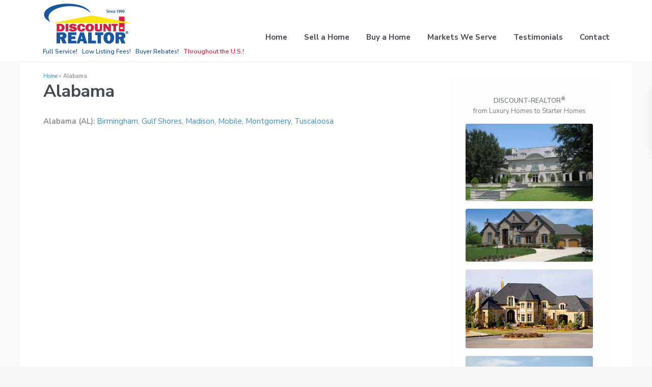

--- FILE ---
content_type: text/html; charset=UTF-8
request_url: https://www.discount-realtor.com/al/
body_size: 23410
content:
<!DOCTYPE html>
<html lang="en-US">
<head>
<meta charset="UTF-8" />
<meta http-equiv="Content-Type" content="text/html; charset=utf-8"/>
<meta name="viewport" content="width=device-width, initial-scale=1">
<title>Alabama |DISCOUNT-REALTOR®</title>



<link rel="pingback" href="https://www.discount-realtor.com/xmlrpc.php" />
 
<link rel="shortcut icon" href="https://www.discount-realtor.com/wp-content/uploads/2018/08/REALTOR-Favicon.jpg" type="image/x-icon" /><meta name='robots' content='noindex, follow' />
	<style>img:is([sizes="auto" i], [sizes^="auto," i]) { contain-intrinsic-size: 3000px 1500px }</style>
	
	<!-- This site is optimized with the Yoast SEO plugin v22.2 - https://yoast.com/wordpress/plugins/seo/ -->
	<title>Alabama |</title>
	<meta property="og:locale" content="en_US" />
	<meta property="og:type" content="article" />
	<meta property="og:title" content="Alabama |" />
	<meta property="og:description" content="Alabama (AL): Birmingham, Gulf Shores, Madison, Mobile, Montgomery, Tuscaloosa" />
	<meta property="og:url" content="https://www.discount-realtor.com/al/" />
	<meta property="og:site_name" content="DISCOUNT-REALTOR®" />
	<meta property="article:modified_time" content="2023-06-02T21:35:38+00:00" />
	<meta name="twitter:card" content="summary_large_image" />
	<meta name="twitter:label1" content="Est. reading time" />
	<meta name="twitter:data1" content="1 minute" />
	<script type="application/ld+json" class="yoast-schema-graph">{"@context":"https://schema.org","@graph":[{"@type":"WebPage","@id":"https://www.discount-realtor.com/al/","url":"https://www.discount-realtor.com/al/","name":"Alabama |","isPartOf":{"@id":"https://www.discount-realtor.com/#website"},"datePublished":"2015-04-08T04:24:53+00:00","dateModified":"2023-06-02T21:35:38+00:00","breadcrumb":{"@id":"https://www.discount-realtor.com/al/#breadcrumb"},"inLanguage":"en-US","potentialAction":[{"@type":"ReadAction","target":["https://www.discount-realtor.com/al/"]}]},{"@type":"BreadcrumbList","@id":"https://www.discount-realtor.com/al/#breadcrumb","itemListElement":[{"@type":"ListItem","position":1,"name":"Home","item":"https://www.discount-realtor.com/"},{"@type":"ListItem","position":2,"name":"Alabama"}]},{"@type":"WebSite","@id":"https://www.discount-realtor.com/#website","url":"https://www.discount-realtor.com/","name":"DISCOUNT-REALTOR®","description":"","publisher":{"@id":"https://www.discount-realtor.com/#organization"},"potentialAction":[{"@type":"SearchAction","target":{"@type":"EntryPoint","urlTemplate":"https://www.discount-realtor.com/?s={search_term_string}"},"query-input":"required name=search_term_string"}],"inLanguage":"en-US"},{"@type":"Organization","@id":"https://www.discount-realtor.com/#organization","name":"DISCOUNT-REALTOR®","url":"https://www.discount-realtor.com/","logo":{"@type":"ImageObject","inLanguage":"en-US","@id":"https://www.discount-realtor.com/#/schema/logo/image/","url":"https://www.discount-realtor.com/wp-content/uploads/2015/04/logo-web-174x80@2x.png","contentUrl":"https://www.discount-realtor.com/wp-content/uploads/2015/04/logo-web-174x80@2x.png","width":348,"height":160,"caption":"DISCOUNT-REALTOR®"},"image":{"@id":"https://www.discount-realtor.com/#/schema/logo/image/"}}]}</script>
	<!-- / Yoast SEO plugin. -->


<link rel='dns-prefetch' href='//fonts.googleapis.com' />
<link rel="alternate" type="application/rss+xml" title="DISCOUNT-REALTOR® &raquo; Feed" href="https://www.discount-realtor.com/feed/" />
<link rel="alternate" type="application/rss+xml" title="DISCOUNT-REALTOR® &raquo; Comments Feed" href="https://www.discount-realtor.com/comments/feed/" />
<script type="text/javascript">
/* <![CDATA[ */
window._wpemojiSettings = {"baseUrl":"https:\/\/s.w.org\/images\/core\/emoji\/16.0.1\/72x72\/","ext":".png","svgUrl":"https:\/\/s.w.org\/images\/core\/emoji\/16.0.1\/svg\/","svgExt":".svg","source":{"concatemoji":"https:\/\/www.discount-realtor.com\/wp-includes\/js\/wp-emoji-release.min.js?ver=6.8.3"}};
/*! This file is auto-generated */
!function(s,n){var o,i,e;function c(e){try{var t={supportTests:e,timestamp:(new Date).valueOf()};sessionStorage.setItem(o,JSON.stringify(t))}catch(e){}}function p(e,t,n){e.clearRect(0,0,e.canvas.width,e.canvas.height),e.fillText(t,0,0);var t=new Uint32Array(e.getImageData(0,0,e.canvas.width,e.canvas.height).data),a=(e.clearRect(0,0,e.canvas.width,e.canvas.height),e.fillText(n,0,0),new Uint32Array(e.getImageData(0,0,e.canvas.width,e.canvas.height).data));return t.every(function(e,t){return e===a[t]})}function u(e,t){e.clearRect(0,0,e.canvas.width,e.canvas.height),e.fillText(t,0,0);for(var n=e.getImageData(16,16,1,1),a=0;a<n.data.length;a++)if(0!==n.data[a])return!1;return!0}function f(e,t,n,a){switch(t){case"flag":return n(e,"\ud83c\udff3\ufe0f\u200d\u26a7\ufe0f","\ud83c\udff3\ufe0f\u200b\u26a7\ufe0f")?!1:!n(e,"\ud83c\udde8\ud83c\uddf6","\ud83c\udde8\u200b\ud83c\uddf6")&&!n(e,"\ud83c\udff4\udb40\udc67\udb40\udc62\udb40\udc65\udb40\udc6e\udb40\udc67\udb40\udc7f","\ud83c\udff4\u200b\udb40\udc67\u200b\udb40\udc62\u200b\udb40\udc65\u200b\udb40\udc6e\u200b\udb40\udc67\u200b\udb40\udc7f");case"emoji":return!a(e,"\ud83e\udedf")}return!1}function g(e,t,n,a){var r="undefined"!=typeof WorkerGlobalScope&&self instanceof WorkerGlobalScope?new OffscreenCanvas(300,150):s.createElement("canvas"),o=r.getContext("2d",{willReadFrequently:!0}),i=(o.textBaseline="top",o.font="600 32px Arial",{});return e.forEach(function(e){i[e]=t(o,e,n,a)}),i}function t(e){var t=s.createElement("script");t.src=e,t.defer=!0,s.head.appendChild(t)}"undefined"!=typeof Promise&&(o="wpEmojiSettingsSupports",i=["flag","emoji"],n.supports={everything:!0,everythingExceptFlag:!0},e=new Promise(function(e){s.addEventListener("DOMContentLoaded",e,{once:!0})}),new Promise(function(t){var n=function(){try{var e=JSON.parse(sessionStorage.getItem(o));if("object"==typeof e&&"number"==typeof e.timestamp&&(new Date).valueOf()<e.timestamp+604800&&"object"==typeof e.supportTests)return e.supportTests}catch(e){}return null}();if(!n){if("undefined"!=typeof Worker&&"undefined"!=typeof OffscreenCanvas&&"undefined"!=typeof URL&&URL.createObjectURL&&"undefined"!=typeof Blob)try{var e="postMessage("+g.toString()+"("+[JSON.stringify(i),f.toString(),p.toString(),u.toString()].join(",")+"));",a=new Blob([e],{type:"text/javascript"}),r=new Worker(URL.createObjectURL(a),{name:"wpTestEmojiSupports"});return void(r.onmessage=function(e){c(n=e.data),r.terminate(),t(n)})}catch(e){}c(n=g(i,f,p,u))}t(n)}).then(function(e){for(var t in e)n.supports[t]=e[t],n.supports.everything=n.supports.everything&&n.supports[t],"flag"!==t&&(n.supports.everythingExceptFlag=n.supports.everythingExceptFlag&&n.supports[t]);n.supports.everythingExceptFlag=n.supports.everythingExceptFlag&&!n.supports.flag,n.DOMReady=!1,n.readyCallback=function(){n.DOMReady=!0}}).then(function(){return e}).then(function(){var e;n.supports.everything||(n.readyCallback(),(e=n.source||{}).concatemoji?t(e.concatemoji):e.wpemoji&&e.twemoji&&(t(e.twemoji),t(e.wpemoji)))}))}((window,document),window._wpemojiSettings);
/* ]]> */
</script>
<style id='wp-emoji-styles-inline-css' type='text/css'>

	img.wp-smiley, img.emoji {
		display: inline !important;
		border: none !important;
		box-shadow: none !important;
		height: 1em !important;
		width: 1em !important;
		margin: 0 0.07em !important;
		vertical-align: -0.1em !important;
		background: none !important;
		padding: 0 !important;
	}
</style>
<link rel='stylesheet' id='wp-block-library-css' href='https://www.discount-realtor.com/wp-includes/css/dist/block-library/style.min.css?ver=6.8.3' type='text/css' media='all' />
<style id='classic-theme-styles-inline-css' type='text/css'>
/*! This file is auto-generated */
.wp-block-button__link{color:#fff;background-color:#32373c;border-radius:9999px;box-shadow:none;text-decoration:none;padding:calc(.667em + 2px) calc(1.333em + 2px);font-size:1.125em}.wp-block-file__button{background:#32373c;color:#fff;text-decoration:none}
</style>
<link rel='stylesheet' id='residence_latest_items-cgb-style-css-css' href='https://www.discount-realtor.com/wp-content/plugins/residence-gutenberg/dist/blocks.style.build.css?ver=6.8.3' type='text/css' media='all' />
<style id='global-styles-inline-css' type='text/css'>
:root{--wp--preset--aspect-ratio--square: 1;--wp--preset--aspect-ratio--4-3: 4/3;--wp--preset--aspect-ratio--3-4: 3/4;--wp--preset--aspect-ratio--3-2: 3/2;--wp--preset--aspect-ratio--2-3: 2/3;--wp--preset--aspect-ratio--16-9: 16/9;--wp--preset--aspect-ratio--9-16: 9/16;--wp--preset--color--black: #000000;--wp--preset--color--cyan-bluish-gray: #abb8c3;--wp--preset--color--white: #ffffff;--wp--preset--color--pale-pink: #f78da7;--wp--preset--color--vivid-red: #cf2e2e;--wp--preset--color--luminous-vivid-orange: #ff6900;--wp--preset--color--luminous-vivid-amber: #fcb900;--wp--preset--color--light-green-cyan: #7bdcb5;--wp--preset--color--vivid-green-cyan: #00d084;--wp--preset--color--pale-cyan-blue: #8ed1fc;--wp--preset--color--vivid-cyan-blue: #0693e3;--wp--preset--color--vivid-purple: #9b51e0;--wp--preset--gradient--vivid-cyan-blue-to-vivid-purple: linear-gradient(135deg,rgba(6,147,227,1) 0%,rgb(155,81,224) 100%);--wp--preset--gradient--light-green-cyan-to-vivid-green-cyan: linear-gradient(135deg,rgb(122,220,180) 0%,rgb(0,208,130) 100%);--wp--preset--gradient--luminous-vivid-amber-to-luminous-vivid-orange: linear-gradient(135deg,rgba(252,185,0,1) 0%,rgba(255,105,0,1) 100%);--wp--preset--gradient--luminous-vivid-orange-to-vivid-red: linear-gradient(135deg,rgba(255,105,0,1) 0%,rgb(207,46,46) 100%);--wp--preset--gradient--very-light-gray-to-cyan-bluish-gray: linear-gradient(135deg,rgb(238,238,238) 0%,rgb(169,184,195) 100%);--wp--preset--gradient--cool-to-warm-spectrum: linear-gradient(135deg,rgb(74,234,220) 0%,rgb(151,120,209) 20%,rgb(207,42,186) 40%,rgb(238,44,130) 60%,rgb(251,105,98) 80%,rgb(254,248,76) 100%);--wp--preset--gradient--blush-light-purple: linear-gradient(135deg,rgb(255,206,236) 0%,rgb(152,150,240) 100%);--wp--preset--gradient--blush-bordeaux: linear-gradient(135deg,rgb(254,205,165) 0%,rgb(254,45,45) 50%,rgb(107,0,62) 100%);--wp--preset--gradient--luminous-dusk: linear-gradient(135deg,rgb(255,203,112) 0%,rgb(199,81,192) 50%,rgb(65,88,208) 100%);--wp--preset--gradient--pale-ocean: linear-gradient(135deg,rgb(255,245,203) 0%,rgb(182,227,212) 50%,rgb(51,167,181) 100%);--wp--preset--gradient--electric-grass: linear-gradient(135deg,rgb(202,248,128) 0%,rgb(113,206,126) 100%);--wp--preset--gradient--midnight: linear-gradient(135deg,rgb(2,3,129) 0%,rgb(40,116,252) 100%);--wp--preset--font-size--small: 13px;--wp--preset--font-size--medium: 20px;--wp--preset--font-size--large: 36px;--wp--preset--font-size--x-large: 42px;--wp--preset--spacing--20: 0.44rem;--wp--preset--spacing--30: 0.67rem;--wp--preset--spacing--40: 1rem;--wp--preset--spacing--50: 1.5rem;--wp--preset--spacing--60: 2.25rem;--wp--preset--spacing--70: 3.38rem;--wp--preset--spacing--80: 5.06rem;--wp--preset--shadow--natural: 6px 6px 9px rgba(0, 0, 0, 0.2);--wp--preset--shadow--deep: 12px 12px 50px rgba(0, 0, 0, 0.4);--wp--preset--shadow--sharp: 6px 6px 0px rgba(0, 0, 0, 0.2);--wp--preset--shadow--outlined: 6px 6px 0px -3px rgba(255, 255, 255, 1), 6px 6px rgba(0, 0, 0, 1);--wp--preset--shadow--crisp: 6px 6px 0px rgba(0, 0, 0, 1);}:where(.is-layout-flex){gap: 0.5em;}:where(.is-layout-grid){gap: 0.5em;}body .is-layout-flex{display: flex;}.is-layout-flex{flex-wrap: wrap;align-items: center;}.is-layout-flex > :is(*, div){margin: 0;}body .is-layout-grid{display: grid;}.is-layout-grid > :is(*, div){margin: 0;}:where(.wp-block-columns.is-layout-flex){gap: 2em;}:where(.wp-block-columns.is-layout-grid){gap: 2em;}:where(.wp-block-post-template.is-layout-flex){gap: 1.25em;}:where(.wp-block-post-template.is-layout-grid){gap: 1.25em;}.has-black-color{color: var(--wp--preset--color--black) !important;}.has-cyan-bluish-gray-color{color: var(--wp--preset--color--cyan-bluish-gray) !important;}.has-white-color{color: var(--wp--preset--color--white) !important;}.has-pale-pink-color{color: var(--wp--preset--color--pale-pink) !important;}.has-vivid-red-color{color: var(--wp--preset--color--vivid-red) !important;}.has-luminous-vivid-orange-color{color: var(--wp--preset--color--luminous-vivid-orange) !important;}.has-luminous-vivid-amber-color{color: var(--wp--preset--color--luminous-vivid-amber) !important;}.has-light-green-cyan-color{color: var(--wp--preset--color--light-green-cyan) !important;}.has-vivid-green-cyan-color{color: var(--wp--preset--color--vivid-green-cyan) !important;}.has-pale-cyan-blue-color{color: var(--wp--preset--color--pale-cyan-blue) !important;}.has-vivid-cyan-blue-color{color: var(--wp--preset--color--vivid-cyan-blue) !important;}.has-vivid-purple-color{color: var(--wp--preset--color--vivid-purple) !important;}.has-black-background-color{background-color: var(--wp--preset--color--black) !important;}.has-cyan-bluish-gray-background-color{background-color: var(--wp--preset--color--cyan-bluish-gray) !important;}.has-white-background-color{background-color: var(--wp--preset--color--white) !important;}.has-pale-pink-background-color{background-color: var(--wp--preset--color--pale-pink) !important;}.has-vivid-red-background-color{background-color: var(--wp--preset--color--vivid-red) !important;}.has-luminous-vivid-orange-background-color{background-color: var(--wp--preset--color--luminous-vivid-orange) !important;}.has-luminous-vivid-amber-background-color{background-color: var(--wp--preset--color--luminous-vivid-amber) !important;}.has-light-green-cyan-background-color{background-color: var(--wp--preset--color--light-green-cyan) !important;}.has-vivid-green-cyan-background-color{background-color: var(--wp--preset--color--vivid-green-cyan) !important;}.has-pale-cyan-blue-background-color{background-color: var(--wp--preset--color--pale-cyan-blue) !important;}.has-vivid-cyan-blue-background-color{background-color: var(--wp--preset--color--vivid-cyan-blue) !important;}.has-vivid-purple-background-color{background-color: var(--wp--preset--color--vivid-purple) !important;}.has-black-border-color{border-color: var(--wp--preset--color--black) !important;}.has-cyan-bluish-gray-border-color{border-color: var(--wp--preset--color--cyan-bluish-gray) !important;}.has-white-border-color{border-color: var(--wp--preset--color--white) !important;}.has-pale-pink-border-color{border-color: var(--wp--preset--color--pale-pink) !important;}.has-vivid-red-border-color{border-color: var(--wp--preset--color--vivid-red) !important;}.has-luminous-vivid-orange-border-color{border-color: var(--wp--preset--color--luminous-vivid-orange) !important;}.has-luminous-vivid-amber-border-color{border-color: var(--wp--preset--color--luminous-vivid-amber) !important;}.has-light-green-cyan-border-color{border-color: var(--wp--preset--color--light-green-cyan) !important;}.has-vivid-green-cyan-border-color{border-color: var(--wp--preset--color--vivid-green-cyan) !important;}.has-pale-cyan-blue-border-color{border-color: var(--wp--preset--color--pale-cyan-blue) !important;}.has-vivid-cyan-blue-border-color{border-color: var(--wp--preset--color--vivid-cyan-blue) !important;}.has-vivid-purple-border-color{border-color: var(--wp--preset--color--vivid-purple) !important;}.has-vivid-cyan-blue-to-vivid-purple-gradient-background{background: var(--wp--preset--gradient--vivid-cyan-blue-to-vivid-purple) !important;}.has-light-green-cyan-to-vivid-green-cyan-gradient-background{background: var(--wp--preset--gradient--light-green-cyan-to-vivid-green-cyan) !important;}.has-luminous-vivid-amber-to-luminous-vivid-orange-gradient-background{background: var(--wp--preset--gradient--luminous-vivid-amber-to-luminous-vivid-orange) !important;}.has-luminous-vivid-orange-to-vivid-red-gradient-background{background: var(--wp--preset--gradient--luminous-vivid-orange-to-vivid-red) !important;}.has-very-light-gray-to-cyan-bluish-gray-gradient-background{background: var(--wp--preset--gradient--very-light-gray-to-cyan-bluish-gray) !important;}.has-cool-to-warm-spectrum-gradient-background{background: var(--wp--preset--gradient--cool-to-warm-spectrum) !important;}.has-blush-light-purple-gradient-background{background: var(--wp--preset--gradient--blush-light-purple) !important;}.has-blush-bordeaux-gradient-background{background: var(--wp--preset--gradient--blush-bordeaux) !important;}.has-luminous-dusk-gradient-background{background: var(--wp--preset--gradient--luminous-dusk) !important;}.has-pale-ocean-gradient-background{background: var(--wp--preset--gradient--pale-ocean) !important;}.has-electric-grass-gradient-background{background: var(--wp--preset--gradient--electric-grass) !important;}.has-midnight-gradient-background{background: var(--wp--preset--gradient--midnight) !important;}.has-small-font-size{font-size: var(--wp--preset--font-size--small) !important;}.has-medium-font-size{font-size: var(--wp--preset--font-size--medium) !important;}.has-large-font-size{font-size: var(--wp--preset--font-size--large) !important;}.has-x-large-font-size{font-size: var(--wp--preset--font-size--x-large) !important;}
:where(.wp-block-post-template.is-layout-flex){gap: 1.25em;}:where(.wp-block-post-template.is-layout-grid){gap: 1.25em;}
:where(.wp-block-columns.is-layout-flex){gap: 2em;}:where(.wp-block-columns.is-layout-grid){gap: 2em;}
:root :where(.wp-block-pullquote){font-size: 1.5em;line-height: 1.6;}
</style>
<link rel='stylesheet' id='contact-form-7-css' href='https://www.discount-realtor.com/wp-content/plugins/contact-form-7/includes/css/styles.css?ver=6.0.6' type='text/css' media='all' />
<link rel='stylesheet' id='mlsimport-css' href='https://www.discount-realtor.com/wp-content/plugins/mlsimport/public/css/mlsimport-public.css?ver=5.6.5' type='text/css' media='all' />
<link rel='stylesheet' id='bootstrap.min-css' href='https://www.discount-realtor.com/wp-content/themes/wpresidence/css/bootstrap.min.css?ver=1.0' type='text/css' media='all' />
<link rel='stylesheet' id='bootstrap-theme.min-css' href='https://www.discount-realtor.com/wp-content/themes/wpresidence/css/bootstrap-theme.min.css?ver=1.0' type='text/css' media='all' />
<link rel='stylesheet' id='wpestate_style-css' href='https://www.discount-realtor.com/wp-content/themes/wpresidence/style.css?ver=6.8.3' type='text/css' media='all' />
<style id='wpestate_style-inline-css' type='text/css'>

        body::after{
            position:absolute;
            width:0;
            height:0;
            overflow:hidden;
            z-index:-1; // hide images
            content:url();   // load images
            }
        }
</style>
<link rel='stylesheet' id='wpestate-child-style-css' href='https://www.discount-realtor.com/wp-content/themes/wpresidence-child-rtl/style.css?ver=1.0' type='text/css' media='all' />
<link rel='stylesheet' id='wpestate_media-css' href='https://www.discount-realtor.com/wp-content/themes/wpresidence/css/my_media.css?ver=1.0' type='text/css' media='all' />
<link rel='stylesheet' id='wpestate-roboto-css' href='https://fonts.googleapis.com/css?family=Roboto%3Awght%40300%2C400%2C500%2C700&#038;subset=latin%2Clatin-ext&#038;display=swap&#038;ver=6.8.3' type='text/css' media='all' />
<link rel='stylesheet' id='font-awesome6.4.2.min-css' href='https://www.discount-realtor.com/wp-content/themes/wpresidence/css/fontawesome/css/all.min.css?ver=6.8.3' type='text/css' media='all' />
<link rel='stylesheet' id='fontello-css' href='https://www.discount-realtor.com/wp-content/themes/wpresidence/css/fontello.min.css?ver=6.8.3' type='text/css' media='all' />
<link rel='stylesheet' id='bootstrap-selectcss.min-css' href='https://www.discount-realtor.com/wp-content/themes/wpresidence/css/bootstrap-select.min.css?ver=1.0' type='text/css' media='all' />
<link rel='stylesheet' id='jquery.ui.theme-css' href='https://www.discount-realtor.com/wp-content/themes/wpresidence/css/jquery-ui.min.css?ver=6.8.3' type='text/css' media='all' />
<style id='akismet-widget-style-inline-css' type='text/css'>

			.a-stats {
				--akismet-color-mid-green: #357b49;
				--akismet-color-white: #fff;
				--akismet-color-light-grey: #f6f7f7;

				max-width: 350px;
				width: auto;
			}

			.a-stats * {
				all: unset;
				box-sizing: border-box;
			}

			.a-stats strong {
				font-weight: 600;
			}

			.a-stats a.a-stats__link,
			.a-stats a.a-stats__link:visited,
			.a-stats a.a-stats__link:active {
				background: var(--akismet-color-mid-green);
				border: none;
				box-shadow: none;
				border-radius: 8px;
				color: var(--akismet-color-white);
				cursor: pointer;
				display: block;
				font-family: -apple-system, BlinkMacSystemFont, 'Segoe UI', 'Roboto', 'Oxygen-Sans', 'Ubuntu', 'Cantarell', 'Helvetica Neue', sans-serif;
				font-weight: 500;
				padding: 12px;
				text-align: center;
				text-decoration: none;
				transition: all 0.2s ease;
			}

			/* Extra specificity to deal with TwentyTwentyOne focus style */
			.widget .a-stats a.a-stats__link:focus {
				background: var(--akismet-color-mid-green);
				color: var(--akismet-color-white);
				text-decoration: none;
			}

			.a-stats a.a-stats__link:hover {
				filter: brightness(110%);
				box-shadow: 0 4px 12px rgba(0, 0, 0, 0.06), 0 0 2px rgba(0, 0, 0, 0.16);
			}

			.a-stats .count {
				color: var(--akismet-color-white);
				display: block;
				font-size: 1.5em;
				line-height: 1.4;
				padding: 0 13px;
				white-space: nowrap;
			}
		
</style>
<link rel='stylesheet' id='js_composer_custom_css-css' href='//www.discount-realtor.com/wp-content/uploads/js_composer/custom.css?ver=7.5' type='text/css' media='all' />
<link rel='stylesheet' id='bsf-Defaults-css' href='https://www.discount-realtor.com/wp-content/uploads/smile_fonts/Defaults/Defaults.css?ver=3.19.10' type='text/css' media='all' />
<link rel='stylesheet' id='redux-google-fonts-wpresidence_admin-css' href='https://fonts.googleapis.com/css?family=Roboto%3A500%7CNunito+Sans%3A200%2C300%2C400%2C600%2C700%2C800%2C900%2C200italic%2C300italic%2C400italic%2C600italic%2C700italic%2C800italic%2C900italic&#038;ver=1722372789' type='text/css' media='all' />
<script type="text/javascript" src="https://www.discount-realtor.com/wp-includes/js/jquery/jquery.min.js?ver=3.7.1" id="jquery-core-js"></script>
<script type="text/javascript" src="https://www.discount-realtor.com/wp-includes/js/jquery/jquery-migrate.min.js?ver=3.4.1" id="jquery-migrate-js"></script>
<script type="text/javascript" src="https://www.discount-realtor.com/wp-content/plugins/mlsimport/public/js/mlsimport-public.js?ver=5.6.5" id="mlsimport-js"></script>
<script type="text/javascript" src="https://www.discount-realtor.com/wp-content/plugins/revslider/public/assets/js/rbtools.min.js?ver=6.6.20" async id="tp-tools-js"></script>
<script type="text/javascript" src="https://www.discount-realtor.com/wp-content/plugins/revslider/public/assets/js/rs6.min.js?ver=6.6.20" async id="revmin-js"></script>
<script type="text/javascript" src="https://www.discount-realtor.com/wp-content/themes/wpresidence/js/modernizr.custom.62456.js?ver=1.0" id="modernizr.custom.62456-js"></script>
<script></script><link rel="https://api.w.org/" href="https://www.discount-realtor.com/wp-json/" /><link rel="alternate" title="JSON" type="application/json" href="https://www.discount-realtor.com/wp-json/wp/v2/pages/5338" /><link rel="EditURI" type="application/rsd+xml" title="RSD" href="https://www.discount-realtor.com/xmlrpc.php?rsd" />
<link rel='shortlink' href='https://www.discount-realtor.com/?p=5338' />
<link rel="alternate" title="oEmbed (JSON)" type="application/json+oembed" href="https://www.discount-realtor.com/wp-json/oembed/1.0/embed?url=https%3A%2F%2Fwww.discount-realtor.com%2Fal%2F" />
<link rel="alternate" title="oEmbed (XML)" type="text/xml+oembed" href="https://www.discount-realtor.com/wp-json/oembed/1.0/embed?url=https%3A%2F%2Fwww.discount-realtor.com%2Fal%2F&#038;format=xml" />
		<script>
			document.documentElement.className = document.documentElement.className.replace( 'no-js', 'js' );
		</script>
				<style>
			.no-js img.lazyload { display: none; }
			figure.wp-block-image img.lazyloading { min-width: 150px; }
							.lazyload, .lazyloading { opacity: 0; }
				.lazyloaded {
					opacity: 1;
					transition: opacity 400ms;
					transition-delay: 0ms;
				}
					</style>
		<style type='text/css'>.wpestate_property_card_contact_wrapper_phone:hover,.wpestate_property_card_contact_wrapper_email:hover,.wpestate_property_card_contact_wrapper_whatsupp:hover,#primary .widget-container.twitter_wrapper,.wpestate_search_tab_align_center .adv_search_tab_item.active:before,.search_wr_8.with_search_form_float .adv_search_tab_item.active, .search_wr_6.with_search_form_float .adv_search_tab_item.active, .adv_search_tab_item.active,#property_modal_top_bar #add_favorites:hover,.control_tax_sh:hover,.mobile_agent_area_wrapper .agent_detail i,.places_type_2_listings_no,.payment-container .perpack,.return_woo_button,.user_loged .wpestream_cart_counter_header,.woocommerce #respond input#submit,.woocommerce a.button,.woocommerce button.button,.woocommerce input.button,.contact_close_button,#send_direct_bill,.featured_property_type1 .featured_prop_price,.theme_slider_wrapper.theme_slider_2 .theme-slider-price,.submit_listing,.wpresidence_button.agency_contact_but,.developer_contact_button.wpresidence_button,.term_bar_item:hover:after,.term_bar_item.active_term:after,.agent_unit_button:hover,.unit_type3_details,#compare_close_modal,#compare_close,.adv_handler,.agency_taxonomy a:hover,.share_unit,.wpresidence_button.agency_contact_but,.developer_contact_button.wpresidence_button,.property_listing.property_unit_type1 .featured_div,.featured_property_type2 .featured_prop_price,.unread_mess,.woocommerce #respond input#submit.alt,.woocommerce a.button.alt,.woocommerce button.button.alt,.woocommerce input.button.alt,.slider-property-status,.wpestate_term_list span,.term_bar_item.active_term,.term_bar_item.active_term:hover,.wpestate_theme_slider_contact_agent,.carousel-control-theme-prev,.carousel-control-theme-next,.wpestream_cart_counter_header_mobile,.wpestream_cart_counter_header,.wp-block-search .wp-block-search__button,.arrow_class_sideways button.slick-prev.slick-arrow:hover, .arrow_class_sideways button.slick-next.slick-arrow:hover,.slider_container button:hover,.property_title_label:hover,.single-content input[type="submit"],.agent_contanct_form input[type="submit"],.comment-form #submit,.wpresidence_button,.wpestate_property_schedule_dates_wrapper button.slick-next.slick-arrow:hover, .wpestate_property_schedule_dates_wrapper button.slick-prev.slick-arrow:hover, .arrow_class_sideways button.slick-prev.slick-arrow:hover, .arrow_class_sideways button.slick-next.slick-arrow:hover,#advanced_submit_2,.single-estate_agent .developer_taxonomy a:hover,.agency_taxonomy a:hover, .developer_taxonomy a:hover,.wpestate-price-component-popoup-done_v3, .wpestate-price-component-popoup-reset_v3, .wpestate-price-component-popoup-done, .wpestate-price-component-popoup-reset, .wpestate-beds-baths-popoup-done, .wpestate-beds-baths-popoup-reset,.wp_estate_baths_component_item:hover, .wp_estate_beds_component_item:hover, .wp_estate_component_item_selected{background-color: #1e569f;}.carousel-indicators .active,.wpestate_control_media_button.slideron, .wpestate_control_media_button:active, .wpestate_control_media_button:hover,.property_title_label,.action_tag_wrapper,.ribbon-inside{background-color: #1e569fd9;}.ll-skin-melon td .ui-state-active,.ll-skin-melon td .ui-state-hover {background-color: #1e569f1a!important;}.wpestate_property_card_contact_wrapper_phone,.wpestate_property_card_contact_wrapper_email,.wpestate_property_card_contact_wrapper_whatsupp,.single-estate_agent .developer_taxonomy a,.agency_taxonomy a, .developer_taxonomy a,.wpestate_agent_header2{background-color: #1e569f1a;}.wpestate_property_card_contact_wrapper_phone,.wpestate_property_card_contact_wrapper_email,.wpestate_property_card_contact_wrapper_whatsupp,.single-estate_agent .developer_taxonomy a,.agency_taxonomy a, .developer_taxonomy a,.wpestate-price-component-popoup-done_v3, .wpestate-price-component-popoup-reset_v3, .wpestate-price-component-popoup-done, .wpestate-price-component-popoup-reset, .wpestate-beds-baths-popoup-done, .wpestate-beds-baths-popoup-reset{border: 1px solid #1e569f1a;}.wpestate_property_card_contact_wrapper svg,.header_transparent .customnav .header_phone svg, .header_transparent .customnav .submit_action svg,.customnav.header_type5 .submit_action svg,.submit_action svg,.header_transparent .customnav .submit_action svg,.agent_sidebar_mobile svg, .header_phone svg,.listing_detail svg, .property_features_svg_icon{fill: #1e569f;}#tab_prpg li{border-right: 1px solid #1e569f;}.submit_container #aaiu-uploader{border-color: #1e569f!important;}.comment-form #submit:hover,.shortcode_contact_form.sh_form_align_center #btn-cont-submit_sh:hover,.single-content input[type="submit"]:hover,.agent_contanct_form input[type="submit"]:hover,.wpresidence_button:hover{border-color: #1e569f;background-color: transparent;}.page-template-front_property_submit #modal_login_wrapper .form-control:focus{box-shadow: inset 0 0px 1px rgb(0 0 0 / 8%), 0 0 8px #1e569f20;-webkit-box-shadow: inset 0 0px 1px rgb(0 0 0 / 8%), 0 0 8px #1e569f20;}.developer_taxonomy a:hover,.wpresidence_button.agency_contact_but,.developer_contact_button.wpresidence_button,.wpresidence_button,.comment-form #submit,.shortcode_contact_form.sh_form_align_center #btn-cont-submit_sh:hover,.menu_user_picture{border-color: #1e569f;}.no_more_list{color:#fff!important;border: 1px solid #1e569f;}#tab_prpg li{border-right: 1px solid #ffffff;}.wpestate_property_card_contact_wrapper_phone:hover,.wpestate_property_card_contact_wrapper_email:hover,.wpestate_property_card_contact_wrapper_whatsupp:hover,.agency_taxonomy a:hover, .developer_taxonomy a:hover,.search_wr_8.with_search_form_float .adv_search_tab_item.active, .search_wr_6.with_search_form_float .adv_search_tab_item.active, .adv_search_tab_item.active,.carousel-indicators .active,.featured_agent_listings.wpresidence_button,.agent_unit_button,.scrollon,.wpestate_display_schedule_tour_option.shedule_option_selected,.wpestate-price-component-popoup-done_v3:hover, .wpestate-price-component-popoup-reset_v3:hover, .wpestate-price-component-popoup-done:hover,.wpestate-price-component-popoup-reset:hover, .wpestate-beds-baths-popoup-done:hover,.wpestate-beds-baths-popoup-reset:hover,.wp_estate_baths_component_item:hover, .wp_estate_beds_component_item:hover, .wp_estate_component_item_selected {border: 1px solid #1e569f;}.page-template-front_property_submit input[type=number]:focus,.page-template-front_property_submit input[type=text]:focus,.page-template-front_property_submit textarea:focus,.mobile-trigger-user .menu_user_picture{border: 2px solid #1e569f;}blockquote{ border-left: 2px solid #1e569f;}.featured_article_title{border-top: 3px solid #1e569f!important;}.openstreet_price_marker_on_click_parent .wpestate_marker:before, .wpestate_marker.openstreet_price_marker_on_click:before,.wpestate_marker.openstreet_price_marker:hover:before,.hover_z_pin:before{border-top: 6px solid #1e569f!important;}form.woocommerce-checkout{border-top: 3px solid #1e569f;}.woocommerce-error,.woocommerce-info,.woocommerce-message {border-top-color: #1e569f;}.share_unit:after {content: " ";border-top: 8px solid #1e569f;}.openstreet_price_marker_on_click_parent .wpestate_marker, .wpestate_marker.openstreet_price_marker_on_click,.wpestate_marker.openstreet_price_marker:hover,.hover_z_pin,.pagination > .active > a,.pagination > .active > span,.pagination > .active > a:hover,.pagination > .active > span:hover,.pagination > .active > a:focus,.pagination > .active > span:focus,.results_header,#adv-search-header-3,#tab_prpg>ul,.wpcf7-form input[type="submit"],.adv_results_wrapper #advanced_submit_2,.wpb_btn-info,#slider_enable_map:hover,#slider_enable_street:hover,#slider_enable_slider:hover,#colophon .social_sidebar_internal a:hover,#primary .social_sidebar_internal a:hover,.ui-widget-header,.slider_control_left,.slider_control_right,#slider_enable_slider.slideron,#slider_enable_street.slideron,#slider_enable_map.slideron,#primary .social_sidebar_internal a:hover,#adv-search-header-mobile,#adv-search-header-1,.featured_second_line,.wpb_btn-info,.ui-menu .ui-state-focus{background-color: #1e569f!important;}.tax_active{background-image: none!important;background: #1e569f;}.agent_unit_button:hover{background-image: linear-gradient(to right, #1e569f 50%, #fff 50%);}.agent_unit_button:hover{background-image: -webkit-gradient(linear, left top, right top, color-stop(50%, #1e569f ), color-stop(50%, #fff));}.property_title_label a:hover,.agent_unit_button:hover{color:#ffffff!important;}.wpresidence_button,.comment-form #submit{background-image:linear-gradient(to right, transparent 50%, #1e569f 50%);}.wpresidence_button,.comment-form #submit{background-image: -webkit-gradient(linear, left top, right top, color-stop(50%, transparent), color-stop(50%,#1e569f ));}.wpresidence_button_inverse {color: #1e569f;background-color: #ffffff;background-image: -webkit-gradient(linear, left top, right top, color-stop(50%, #1e569f), color-stop(50%, #ffffff));background-image: linear-gradient(to right, #1e569f 50%, #ffffff 50%);}.wpresidence_button.wpresidence_button_inverse:hover{color:#ffffff!important;}.featured_prop_type5 h2:hover,.pagination>li>a:focus, .pagination>li>a:hover, .pagination>li>span:focus, .pagination>li>span:hover,.wpestate_property_card_contact_wrapper_whatsupp a,.wpestate_property_card_contact_wrapper_phone,.wpestate_property_card_contact_wrapper_email,.wpestate_property_card_contact_wrapper_whatsupp,.widget_latest_title a:hover,.wpestate_top_property_navigation_link.item_active,.lighbox-image-close-floor i:hover, .lighbox-image-close i:hover,.single-estate_agent .developer_taxonomy a,.agency_taxonomy a, .developer_taxonomy a,.modal_property_features i,.modal_property_price,.propery_price4_grid .price_label,.property_address_type1_wrapper .fas,.listing_detail svg,.property_features_svg_icon,#google_developer_location:hover,.newsletter_input:hover,.property_listing.property_unit_type2 .featured_div:before,#advanced_submit_shorcode:hover,.wpresidence_button:hover,.slider_control_right:hover,.slider_control_left:hover,.comment-form #submit:hover,.wpb_btn-info:hover,.submit_action:hover,.unit_type3_details:hover,.directory_slider #property_size,.directory_slider #property_lot_size,.directory_slider #property_rooms,.directory_slider #property_bedrooms,.directory_slider #property_bathrooms,.header_5_widget_icon,input[type="checkbox"]:checked:before,.testimonial-slider-container .slick-prev.slick-arrow:hover, .testimonial-slider-container .slick-next.slick-arrow:hover,.testimonial-slider-container .slick-dots li.slick-active button:before,.slider_container .slick-dots li button::before,.slider_container .slick-dots li.slick-active button:before,.single-content p a:hover,.agent_unit_social a:hover,.featured_prop_price .price_label,.featured_prop_price .price_label_before,.compare_item_head .property_price,#grid_view:hover,#list_view:hover,.front_plan_row:hover,.adv_extended_options_text,.slider-content h3 a:hover,.agent_unit_social_single a:hover ,.adv_extended_options_text:hover ,.breadcrumb a:hover , .property-panel h4:hover,.featured_article:hover .featured_article_right,#contactinfobox,.featured_property:hover h2 a,.blog_unit:hover h3 a,.blog_unit_meta .read_more:hover,.blog_unit_meta a:hover,.agent_unit:hover h4 a,.listing_filter_select.open .filter_menu_trigger,.wpestate_accordion_tab .ui-state-active a,.wpestate_accordion_tab .ui-state-active a:link,.wpestate_accordion_tab .ui-state-active a:visited,.theme-slider-price, .agent_unit:hover h4 a,.meta-info a:hover,.widget_latest_price,#colophon a:hover, #colophon li a:hover,.price_area, .property_listing:hover h4 a,a:hover, a:focus, .top_bar .social_sidebar_internal a:hover,.featured_prop_price,.user_menu,.user_loged i,#access .current-menu-item >a, #access .current-menu-parent>a, #access .current-menu-ancestor>a,.social-wrapper a:hover i,.agency_unit_wrapper .social-wrapper a i:hover,.property_ratings i,.listing-review .property_ratings i,.term_bar_item:hover,.agency_social i:hover,.propery_price4_grid,.pagination>li>a,.pagination>li>span,.wpestate_estate_property_details_section i.fa-check, #tab_prpg i.fa-check,.property-panel i.fa-check,.starselected_click, .starselected,.icon-fav-off:hover,.icon-fav-on,.page-template-front_property_submit .navigation_container a.active,.property_listing.property_unit_type3 .icon-fav.icon-fav-on:before,#infobox_title:hover, .info_details a:hover,.company_headline a:hover i,.header_type5 #access .sub-menu .current-menu-item >a,.empty_star:hover:before,.property_listing.property_unit_type4 .compare-action:hover,.property_listing.property_unit_type4 .icon-fav-on,.property_listing.property_unit_type4 .share_list:hover,.property_listing.property_unit_type2 .share_list:hover,.compare-action:hover,.property_listing.property_unit_type2 .compare-action:hover,.propery_price4_grid span,.wpresidence_slider_price,.sections__nav-item,.section_price,.showcoupon, .listing_unit_price_wrapper, .blog2v:hover h4 a, .prop_social .share_unit a:hover, .prop_social .share_unit a:hover:after, #add_favorites.isfavorite, #add_favorites.isfavorite i, .pack-price_sh, .property_slider2_wrapper a:hover h2, .agent_contanct_form_sidebar .agent_position, .arrow_class_sideways button.slick-prev.slick-arrow, .arrow_class_sideways button.slick-next.slick-arrow, button.slick-prev.slick-arrow,button.slick-next.slick-arrow, .half_map_controllers_wrapper i, .wpestate_estate_property_details_section i.fa-check, .property-panel i.fa-check, #tab_prpg i.fa-check, .wpestate_estate_property_details_section i.fa-check-circle, .property-panel i.fa-check-circle, #tab_prpg i.fa-check-circle,i.fas.fa-print:hover,i.fas.fa-share-alt:hover,i.far.fa-heart:hover,.blog2v .read_more:hover,.wpestate_property_schedule_dates_wrapper button.slick-prev.slick-arrow, .arrow_class_sideways button.slick-prev.slick-arrow,.wpestate_property_schedule_singledate_wrapper.shedule_day_option_selected .wpestate_day_unit_day_number, .wpestate_property_schedule_singledate_wrapper:hover .wpestate_day_unit_day_number,.wpestate_property_schedule_singledate_wrapper.shedule_day_option_selected, .wpestate_property_schedule_singledate_wrapper:hover,.wpestate_property_schedule_dates_wrapper button.slick-next.slick-arrow, .arrow_class_sideways button.slick-next.slick-arrow,.wpestate_display_schedule_tour_option.shedule_option_selected,.info_details .infocur,.info_details .prop_pricex,.propery_price4_grid span,.subunit_price,.featured_property.featured_property_type3 .featured_secondline .featured_prop_price,.featured_property.featured_property_type3 .featured_secondline .featured_prop_price .price_label,.preview_details,.preview_details .infocur,.radius_wrap:after,.unit_details_x:hover,.property_slider2_info_price,.featured_prop_type5 .featured_article_label,.testimonial-slider-container .slick-dots li button::before,.bootstrap-select.show-tick .dropdown-menu .selected .glyphicon-ok:before,.wpestate-price-component-popoup-done_v3:hover, .wpestate-price-component-popoup-reset_v3:hover, .wpestate-price-component-popoup-done:hover,.wpestate-price-component-popoup-reset:hover, .wpestate-beds-baths-popoup-done:hover,.wpestate-beds-baths-popoup-reset:hover,.wpestate_agent_unit_social i:hover,.agent_unit_email:hover, .agent_unit_phone:hover,.agent_social_share_type2 i:hover,.company_headline i:hover {color: #1e569f;}.header_type5 #access .current-menu-item >a,.header_type5 #access .current-menu-parent>a,.header_type5 #access .current-menu-ancestor>a{color: #fff!important;}.property_listing.property_unit_type7 .icon-fav.icon-fav-on:before, .property_listing.property_unit_type3 .icon-fav.icon-fav-on:before, .property_listing.property_unit_type4 .icon-fav.icon-fav-on:before,.social_email:hover,.share_facebook:hover,#print_page:hover, .prop_social a:hover i,.single_property_action:hover,.share_tweet:hover,.agent_unit_button,#amount_wd, #amount,#amount_mobile,#amount_sh,.mobile-trigger-user:hover i, .mobile-trigger:hover i,.mobilemenu-close-user:hover, .mobilemenu-close:hover,.header_type5 #access .sub-menu .current-menu-item >a,.customnav.header_type5 #access .current-menu-ancestor>a,.icon-fav-on,.property_listing.property_unit_type3 .icon-fav.icon-fav-on:before,.property_listing.property_unit_type3 .share_list:hover:before,.property_listing.property_unit_type3 .compare-action:hover:before,.agency_socialpage_wrapper i:hover,.advanced_search_sidebar #amount_wd,.section_price,.sections__nav-item,.icon_selected{color: #1e569f!important;}.testimonial-slider-container .slick-dots li.slick-active button:before {opacity: .75;color: #1e569f !important;}.submit_listing{border-color: #1e569f;background-image: -webkit-gradient(linear, left top, right top, color-stop(50%, transparent), color-stop(50%, #1e569f));background-image: linear-gradient(to right, transparent 50%, #1e569f 50%);}a.submit_listing:hover {color: #1e569f;border-color: #1e569f;}.content_wrapper,.agency_contact_class{ background-color: #ffffff;} .fixed_header.header_transparent .header_wrapper,.header_transparent .header_wrapper.navbar-fixed-top.customnav,.master_header,.header_wrapper.header_type4,.customnav,.header5_bottom_row_wrapper,.header_wrapper.header_type5.customnav,.header_type3_menu_sidebar{background-color: #ffffff}.featured_article_righ, .featured_article_secondline,.property_location .inforoom, .property_location .infobath , .agent_meta , .blog_unit_meta a, .property_location .infosize,.sale_line , .meta-info a, .breadcrumb > li + li:before, .blog_unit_meta,.meta-info,.breadcrumb a,.wpestate_dashboard_list_header .btn-group .dropdown-toggle,.page-template-front_property_submit select,.form-control,.adv-search-1 .form-control,.caret::after,.bootstrap-select .dropdown-menu>li>a,.bootstrap-select > .wpestate-multiselect-custom-style.dropdown-toggle.bs-placeholder,.show-tick.form-control .btn-default,.wpestate-beds-baths-popoup-component.open>.dropdown-toggle.btn-default,.filter_menu,.wpestate-multiselect-custom-style, .btn.wpestate-multiselect-custom-style,.ui-autocomplete.ui-widget-content,.bootstrap-select > .wpestate-multiselect-custom-style.dropdown-toggle.bs-placeholder, .bootstrap-select > .wpestate-multiselect-custom-style.dropdown-toggle.bs-placeholder:hover,.filter_menu, .ui-autocomplete.ui-widget-content, .dropdown-menu.wpestate-price-popoup-wrapper_v3, .dropdown-menu.wpestate-price-popoup-wrapper, .bootstrap-select .dropdown-menu,input[type=text], input[type=password], input[type=email],input[type=url], input[type=number], textarea,.ui-menu .ui-menu-item,.dropdown.bootstrap-select.show-tick.form-control.wpestate-.bs3.open button.actions-btn.bs-select-all.btn.btn-default,.dropdown.bootstrap-select.show-tick.form-control.wpestate-.bs3.open button.actions-btn.bs-deselect-all.btn.btn-default{color: #99a3b1;}.property_unit_content_grid_big_details .blog_unit_meta{color:#ffffff;}.form-control::placeholder,input::placeholder,.adv-search-1 input[type=text],#schedule_hour,#agent_comment.form-control,#new_user_type,#new_user_type_mobile{color: #99a3b1!important;}.caret, .caret_sidebar, .advanced_search_shortcode .caret_filter{ border-top-color:#99a3b1;}.header_type5 .submit_action svg,.header5_user_wrap .header_phone svg, .header5_user_wrap {fill: #434a54;}.header5_bottom_row .header_phone a,.header5_user_wrap .header_phone a,.header_phone a,.customnav.header_type5 #access .menu-main-menu-container>ul>li>a,.header_type5 #access .menu-main-menu-container>ul>li>a,#header4_footer,#header4_footer .widget-title-header4,#header4_footer a,#access ul.menu >li>a{color: #434a54;}.header5_bottom_row .header_phone svg, .header5_bottom_row .submit_action svg{fill: #434a54;}.header_type5 .navicon, .header_type5 .navicon:after, .header_type5 .navicon:before {background: #434a54;}.menu_user_picture{border-color:#434a54;}.navicon:before,.navicon:after,.navicon{background: #434a54; }#user_menu_open > li > a:hover,#user_menu_open > li > a:focus,.sub-menu li:hover, #access .menu li:hover>a,#access .menu li:hover>a:active,#access .menu li:hover>a:focus{background-color: #3C90BE;} .customnav.header_type5 #access .menu .with-megamenu .sub-menu li:hover>a,.customnav.header_type5 #access .menu .with-megamenu .sub-menu li:hover>a:active,.customnav.header_type5 #access .menu .with-megamenu .sub-menu li:hover>a:focus,.header_type5 #access .menu .with-megamenu .sub-menu li:hover>a,.header_type5 #access .menu .sub-menu .with-megamenu li:hover>a:active,.header_type5 #access .menu .sub-menu .with-megamenu li:hover>a:focus,#access .with-megamenu .sub-menu li:hover>a,#access .with-megamenu .sub-menu li:hover>a:active,#access .with-megamenu .sub-menu li:hover>a:focus,.menu_user_tools{color: #3C90BE;}.menu_user_picture {border: 1px solid #3C90BE;}#access .menu ul li:hover>a,#access .sub-menu li:hover>a,#access .sub-menu li:hover>a:active,#access .sub-menu li:hover>a:focus,.header5_bottom_row_wrapper #access .sub-menu .current-menu-item >a,.customnav.header_type5 #access .menu .sub-menu li:hover>a,.customnav.header_type5 #access .menu .sub-menu li:hover>a:active,.customnav.header_type5 #access .menu .sub-menu li:hover>a:focus,.header_type5 #access .menu .sub-menu li:hover>a,.header_type5 #access .menu .sub-menu li:hover>a:active,.header_type5 #access .menu .sub-menu li:hover>a:focus,#user_menu_open > li > a:hover,#user_menu_open > li > a:focus{color: #ffffff;}#user_menu_open> li > a:hover svg circle,#user_menu_open> li > a:focus svg circle,#user_menu_open> li > a:hover svg path,#user_menu_open> li > a:focus svg path,#user_menu_open a svg:hover{color: #ffffff;stroke:#ffffff;}.header_transparent .customnav #access .sub-menu li:hover>a,.customnav.header_type5 #access .menu .sub-menu li:hover>a{color: #ffffff!important;}body,a,label,.slider-content, .listing-details, #user_menu_open i,#grid_view, #list_view, .listing_details a, .adv_search_slider label,.extended_search_checker label,.slider_radius_wrap, #tab_prpg .tab-pane li, #tab_prpg .tab-pane li:first-of-type,.notice_area, .social-agent-page a, .prop_detailsx, #reg_passmail_topbar,#reg_passmail, .testimonial-text,.wpestate_tabs .ui-widget-content,.wpestate_tour .ui-widget-content, .wpestate_accordion_tab .ui-widget-content,.wpestate_accordion_tab .ui-state-default, .wpestate_accordion_tab .ui-widget-content .ui-state-default,.wpestate_accordion_tab .ui-widget-header .ui-state-default,.property_listing_details .infosize,.property_listing_details .infobath,.property_listing_details .inforoom,.directory_sidebar label,.agent_detail a,.agent_unit .agent_detail a,.agent_detail,.agent_position,.property_listing.property_unit_type8 .property_card_categories_wrapper a,.agent_unit_social_single a,.agent_social_share_type2 i,.company_headline i,#inforoom,#infobath,#infosize{ color: #768082;}.single-estate_agency .agent_detail svg,.single-agent .agent_detail svg,.inforoom path, .infobath path, .infosize path,.agent_detail svg{fill: #768082;}.pagination > li > a,.pagination > li > span,.single-content p a,.featured_article:hover h2 a,.user_dashboard_listed a,.blog_unit_meta .read_more,.slider-content .read_more,.blog2v .read_more,.breadcrumb .active,.unit_more_x a, .unit_more_x,#login_trigger_modal{color: #3c90be;}.single-content p a,.contact-wrapper p a{color: #3c90be!important;}h1, h2, h3, h4, h5, h6, h1 a, h2 a, h3 a, h4 a, h5 a, h6 a,.featured_property h2 a,.featured_property h2,.blog_unit h3,.blog_unit h3 a,.submit_container_header,.info_details #infobox_title,#tab_prpg.wpestate_elementor_tabs li a,.pack_content,.property_agent_wrapper a,.testimonial-container.type_class_3 .testimonial-author-line,.dashboard_hi_text,.invoice_unit_title,.dashbard_unit_title,.property_dashboard_status,.property_dashboard_types,.featured_prop_type5 h2,#wpestate_sidebar_property_contact_tabs li a{color: #434a54;}.featured_property_type2 h2 a {color: #fff;}#colophon {background-color: #282D33;}.top_bar_wrapper{background-color:#fdfdfd;}.top_bar,.top_bar a{color:#1a171b;}wpresidence_button advanced_submit_4,#advanced_submit_3, .adv-search-1 .wpresidence_button, .adv_handler{background-color:#fdfdfd;border-color:#fdfdfd;background-image: linear-gradient(to right, transparent 50%, #fdfdfd 50%);background-image: -webkit-gradient(linear, left top, right top, color-stop(50%, transparent), color-stop(50%,#fdfdfd )); }#advanced_submit_3:hover, .adv-search-1 .wpresidence_button:hover,.wpresidence_button.advanced_submit_4:hover{background-color: transparent;color: #fdfdfd;}.featured_article_title,.testimonial-text,.advanced_search_shortcode,.featured_secondline ,.property_listing ,.agent_unit, .blog_unit,.testimonial-container.type_class_3,.testimonial-container.type_class_3 .testimonial-text{background-color:#fdfdfd;}.testimonial-text:after {border-right: 10px solid #fdfdfd;}.with_search_form_float #advanced_submit_2:hover,.with_search_form_float #advanced_submit_3:hover, .with_search_form_float .adv-search-1 .wpresidence_button, .adv_handler:hover,.with_search_form_float .wpresidence_button.advanced_submit_4:hover{color: #fff;}.submit_container #aaiu-uploader:hover,.row_user_dashboard .wpresidence_button:hover,.with_search_form_float #advanced_submit_3:hover, .with_search_form_float .adv-search-1 .wpresidence_button:hover,.with_search_form_float .wpresidence_button.advanced_submit_4:hover{background-color: #1e569f!important;border-color: #1e569f!important;}.wpestate_dashboard_content_wrapper .wpresidence_button:hover{background-color: #1e569f!important;}.wpresidence_button.developer_contact_button:hover,.wpresidence_button.agency_contact_but:hover,.woo_pay_submit:hover, .woo_pay:hover,.wpestate_crm_lead_actions .btn-group>.btn:active, .wpestate_crm_lead_actions .btn-group>.btn:focus, .wpestate_crm_lead_actions .btn-group>.btn:hover,.wpestate_crm_lead_actions .btn-default:focus, .wpestate_crm_lead_actions .btn-default:hover,.wpresidence_button.mess_send_reply_button:hover,.wpresidence_button.mess_send_reply_button2:hover,#floor_submit:hover,#register_agent:hover,#update_profile_agency:hover,#update_profile_developer:hover,.wpresidence_success:hover,#update_profile:hover,#search_form_submit_1:hover,.view_public_profile:hover,#google_developer_location:hover,.wpresidence_button.add_custom_parameter:hover,.wpresidence_button.remove_parameter_button:hover,.wpresidence_button.view_public_profile:hover,.property_dashboard_action .btn-default:hover,.property_dashboard_action .btn-group.open .dropdown-toggle.active,.property_dashboard_action .btn-group.open .dropdown-toggle:focus,.property_dashboard_action .btn-group.open .dropdown-toggle:hover,.property_dashboard_action .btn-group.open .dropdown-toggle:active,.property_dashboard_action .btn-group.open .dropdown-toggle,.carousel-control-theme-prev:hover,.carousel-control-theme-next:hover,.wpestate_theme_slider_contact_agent:hover,.slider_container button:hover,.page-template-user_dashboard_add .wpresidence_button:hover,#change_pass:hover,#register_agent:hover,#update_profile_agency:hover,#update_profile_developer:hover,.wpresidence_success:hover,#update_profile:hover,#search_form_submit_1:hover,.view_public_profile:hover,#google_developer_location:hover,#delete_profile:hover,#aaiu-uploader:hover,.wpresidence_button.add_custom_parameter:hover,.wpresidence_button.remove_parameter_button:hover,.wpresidence_button.view_public_profile:hover,#advanced_submit_2:hover{background-color: #1e569f;}.wpestate_dashboard_content_wrapper .wpresidence_button:hover,.wpresidence_button.mess_send_reply_button:hover,.wpresidence_button.mess_send_reply_button2:hover,#floor_submit:hover,#register_agent:hover,#update_profile_agency:hover,#update_profile_developer:hover,.wpresidence_success:hover,#update_profile:hover,#search_form_submit_1:hover,.view_public_profile:hover,#google_developer_location:hover,#delete_profile:hover,#aaiu-uploader:hover,.wpresidence_button.add_custom_parameter:hover,.wpresidence_button.remove_parameter_button:hover,.wpresidence_button.view_public_profile:hover,.property_dashboard_action .btn-default:hover,.property_dashboard_action .btn-group.open .dropdown-toggle.active,.property_dashboard_action .btn-group.open .dropdown-toggle:focus,.property_dashboard_action .btn-group.open .dropdown-toggle:hover,.property_dashboard_action .btn-group.open .dropdown-toggle:active,.property_dashboard_action .btn-group.open .dropdown-toggle{border-color: #1e569f;}.slider_control_right:hover,.slider_control_left:hover,.wpb_btn-info:hover,.unit_type3_details:hover{background-color: #1e569f!important;}.wpestate_crm_lead_actions .btn-group>.btn:active, .wpestate_crm_lead_actions .btn-group>.btn:focus, .wpestate_crm_lead_actions .btn-group>.btn:hover,.wpestate_crm_lead_actions .btn-default:focus, .wpestate_crm_lead_actions .btn-default:hover,.header5_bottom_row_wrapper .submit_listing:hover {border: 2px solid #1e569f!important;}.no_more_list:hover{background-color: #fff!important;border: 1px solid #1e569f;color:#1e569f!important;}.icon_selected,.featured_prop_label{color: #1e569f!important;}.wpresidence_button.developer_contact_button:hover,.wpresidence_button.agency_contact_but:hover,.page-template-user_dashboard_add .wpresidence_button:hover,#change_pass:hover,#register_agent:hover,#update_profile_agency:hover,#update_profile_developer:hover,.wpresidence_success:hover,#update_profile:hover,#search_form_submit_1:hover,.view_public_profile:hover,#google_developer_location:hover,#delete_profile:hover,.wpresidence_button.add_custom_parameter:hover,.wpresidence_button.remove_parameter_button:hover,.wpresidence_button.view_public_profile:hover{border: 1px solid #1e569f;} .header_transparent a.submit_listing:hover{border-color: #1e569f;background-image: -webkit-gradient(linear, left top, right top, color-stop(50%, #1e569f), color-stop(50%, #1e569f));background-image: linear-gradient(to right, #1e569f 50%, #1e569f 50%);}.property_listing_details_v2_item i{font-size:13px;}.property_listing_details_v2_item img{max-height:17px;}.property_listing_details_v2_item{font-size:14px; color :;font-weight:500;}.property_listing_details_v2{justify-content:fill;gap:5px;}.property_listing_details_v2_item {flex-direction: left;}.single-content {font-size: 15px;}h2 {font-size:22px;font-weight:bold;}h3 {font-size:18px;}.single-content p a, .content_wrapper a{color:#3C90BE !important;}.content_wrapper a:hover, .single-content p a:hover{color:#000;}.anchor {visibility:hidden;position:absolute;margin-top:-125px;}img {border-radius:4px;}.home .breadcrumb_container {display:none;}.home .main_wrapper .container { padding-top: 0 !important; padding-bottom:0; !important;}.home .content_wrapper {padding-bottom: 0 !important;}.header_wrapper {height:120px;}#access a {padding-top:62px;padding-left:15px;padding-right:15px;}.menu li a {padding-bottom:0;}.header_wrapper .tagline {clear:both;margin-left:18px;padding-top:5px;}.header_wrapper.customnav .tagline {display:none;} .customnav .logo img {max-height:58px;}.home #comments {display:none;}.home .single-content {margin-bottom:0;}.mobile_header {background-color:#fff;}.mobile_header i {color:#333;}.vc_row {margin-left:-7px;margin-right:-7px;}.wpb_row.VC_row_noBotMarg {margin-bottom:0;}table {border-collapse:collapse;}tr {border:1px solid #ddd !important;}tr:last-child:{border:none;}td {vertical-align:middle !important;}.listSpacing li {margin-bottom:10px;}select.wpcf7-form-control{color: #999 !important;}select.wpcf7-form-control option {color: #333 !important;}select.wpcf7-form-control option:first-child {color: #999 !important;}.wpcf7-form-control {border-color:#999 !important;color:#333 !important;width:100% !important;box-shadow:none;}::-webkit-input-placeholder {color: #999;}:-moz-placeholder {color: #999;} /* Firefox 18- */::-moz-placeholder {color: #999;} /* Firefox 19+ */:-ms-input-placeholder {color: #999;}.wpcf7-form input[type="submit"]{color:#fff !important;background:#1E569F !important;font-size:24px !important;border:1px solid #1E569F !important;}.wpcf7-form input[type="submit"]:hover {color:#1E569F !important;}.wpcf7-form select {-webkit-appearance:menulist-button;}.wpcf7-form-control:focus {box-shadow: 0 0 5px #1E569F;}.smallPrint {font-size: 10px;}.prequalifyP {margin: 0px !important;font-weight: 700;}.prequalifyInput {margin-bottom: 15px;margin-top: 5px;}.prequalifyButton {border-bottom: 3px solid #347DA4!important;background: #1E569F !important;font-size: 18px;color: #ffffff;padding: 10px;border: none;width: 200px;}.peoriasearchButton {color: #fff !important;background: #1E569F !important;padding: 10px;margin-bottom: 5px !important;display: inline-block;font-size: 12px;font-weight:700;width: 100%;text-align:center;}.column1 {width: 48%;float: left;padding: 5px;border-right: solid 1px #ddd;}.column2 {width: 48%;float: left;padding: 5px;margin-left: 15px;}.prequalifymobile {display:none;}.colPI1 {text-align:center;width: 33%;float: left;}.colPI2 {text-align:center;width: 33%;float: left;}.colPI3 { text-align:center;width: 33%;float: left;}.numbersPI { text-align:center;padding: 5px; border-top: 1px solid #ddd;} .ratetogglePI {background-color:#f6f6f6;border: 1px solid #ddd;} .ratetogglePI .vc_toggle_title {background-color: #1E569F;padding: 10px;}.ratetogglePI .vc_toggle_title h4 {color: #ffffff !important;}.contact-box.islive {display:none}.page-id-5804 ul.children {padding-top:0px;}.page-id-5804 ul.children li{padding-bottom:0px;}.page-id-5804 li {padding:0 0 20px 0;}@media only screen and (max-width: 1024px){.container.content_wrapper {padding-top:20px !important;}.header_wrapper.header_type1, .header_wrapper.header_type2, .header_wrapper.header_type3 {padding: 0px 0px !important;height:auto;}.master_header{line-height: 0px;font-size: 0px;}.mobile-logo img {margin-top:5px;}.header_wrapper .tagline {text-align:center;}.tagline ul {margin-bottom:10px;}.tagline .widget-container {margin-bottom:0;}.header_wrapper .tagline ul {margin-left:0;}.header_wrapper .tagline {margin: 0 20px;}.widget-container {float:none;}}@media only screen and (max-width: 480px){ .column1 {width: 100%;float: left;padding: 5px;}.prequalifymobile {width: 200px;display:block !important;}.prequalifyButton {display:none;}.column2 {width: 100%;float: left;padding: 5px;}.wp-image-5748 {margin-right: 30px !important;}.wp-image-5749 {margin-right: 30px !important;}}#crumbs {font-size: 11px;margin-top: 10px;}button.slick-next.slick-arrow {background-color: transparent!important;}button.slick-prev.slick-arrow { background-color: transparent!important;}#access a,#access ul ul a,#user_menu_u{font-family:Nunito Sans;}#access ul ul a,.submit_listing,.header_phone,#access a,#user_menu_u,.wpestate_top_property_navigation,li.wpestate_megamenu_col_2 .megamenu-title, #access ul ul li.wpestate_megamenu_col_3 .megamenu-title, #access ul ul li.wpestate_megamenu_col_4 .megamenu-title, #access ul ul li.wpestate_megamenu_col_5 .megamenu-title, #access ul ul li.wpestate_megamenu_col_6 .megamenu-title, #access ul ul li.wpestate_megamenu_col_1 .megamenu-title a, #access ul ul li.wpestate_megamenu_col_2 .megamenu-title a, #access ul ul li.wpestate_megamenu_col_3 .megamenu-title a, #access ul ul li.wpestate_megamenu_col_4 .megamenu-title a, #access ul ul li.wpestate_megamenu_col_5 .megamenu-title a, #access ul ul li.wpestate_megamenu_col_6 .megamenu-title a,#access ul ul li.wpestate_megamenu_col_1 a.menu-item-link, #access ul ul li.wpestate_megamenu_col_2 a.menu-item-link, #access ul ul li.wpestate_megamenu_col_3 a.menu-item-link, #access ul ul li.wpestate_megamenu_col_4 a.menu-item-link, #access ul ul li.wpestate_megamenu_col_5 a.menu-item-link, #access ul ul li.wpestate_megamenu_col_6 a.menu-item-link{font-weight:700;}.ui-state-active,.ui-widget-content .ui-state-active,.ui-widget-header .ui-state-active{color: #1a171b!important;}.show-tick.form-control .bs-select-all:hover, .show-tick.form-control .bs-deselect-all:hover,.dropdown.bootstrap-select.show-tick.form-control.wpestate-.bs3.open,.btn-default.active, .btn-default.focus, .btn-group.wpestate-beds-baths-popoup-component.open,.wpestate-beds-baths-popoup-component.open>.dropdown-toggle.btn-default,.form-control:focus,.form-control.open,.form-control.open .sidebar_filter_menu,.bootstrap-select .dropdown-menu>li>a:hover,.bootstrap-select .dropdown-menu>.active>a, .bootstrap-select .dropdown-menu>.active>a:focus, .bootstrap-select .dropdown-menu>.active>a:hover,.bootstrap-select .dropdown-menu>li>a:focus, .bootstrap-select .dropdown-menu>.active>a:focus,.filter_menu li:hover,.dropdown.bootstrap-select.show-tick.form-control.wpestate-.bs3.open .btn-default,.dropdown.bootstrap-select.show-tick.form-control.wpestate-.bs3.open button.actions-btn.bs-select-all.btn.btn-default:hover,.dropdown.bootstrap-select.show-tick.form-control.wpestate-.bs3.open button.actions-btn.bs-deselect-all.btn.btn-default:hover{color: #1a171b;}.dropdown.form-control.open .caret::after{color: #1a171b;}.dropdown.form-control.open .caret{border-top-color: #1a171b;}#primary .widget-container.featured_sidebar{padding:0px;}#primary .agent_contanct_form,#primary .widget-container,#primary .widget-container.latest_listings .widget-title-sidebar,#primary .latest_listings.list_type,.directory_sidebar_wrapper{background-color: #fdfdfd;}.boxed_widget .widget-title-sidebar,.widget-title-sidebar,.widget_latest_title a,.agent_contanct_form_sidebar #show_contact{color: #434a54;}</style><meta name="generator" content="Elementor 3.20.1; features: e_optimized_assets_loading, additional_custom_breakpoints, block_editor_assets_optimize, e_image_loading_optimization; settings: css_print_method-external, google_font-enabled, font_display-auto">
<meta name="generator" content="Powered by WPBakery Page Builder - drag and drop page builder for WordPress."/>
<meta name="generator" content="Powered by Slider Revolution 6.6.20 - responsive, Mobile-Friendly Slider Plugin for WordPress with comfortable drag and drop interface." />
<link rel="icon" href="https://www.discount-realtor.com/wp-content/uploads/2022/04/favicon-DISCOUNT-REALTOR-36x36.png" sizes="32x32" />
<link rel="icon" href="https://www.discount-realtor.com/wp-content/uploads/2022/04/favicon-DISCOUNT-REALTOR-300x300.png" sizes="192x192" />
<link rel="apple-touch-icon" href="https://www.discount-realtor.com/wp-content/uploads/2022/04/favicon-DISCOUNT-REALTOR-300x300.png" />
<meta name="msapplication-TileImage" content="https://www.discount-realtor.com/wp-content/uploads/2022/04/favicon-DISCOUNT-REALTOR-300x300.png" />
<script>function setREVStartSize(e){
			//window.requestAnimationFrame(function() {
				window.RSIW = window.RSIW===undefined ? window.innerWidth : window.RSIW;
				window.RSIH = window.RSIH===undefined ? window.innerHeight : window.RSIH;
				try {
					var pw = document.getElementById(e.c).parentNode.offsetWidth,
						newh;
					pw = pw===0 || isNaN(pw) || (e.l=="fullwidth" || e.layout=="fullwidth") ? window.RSIW : pw;
					e.tabw = e.tabw===undefined ? 0 : parseInt(e.tabw);
					e.thumbw = e.thumbw===undefined ? 0 : parseInt(e.thumbw);
					e.tabh = e.tabh===undefined ? 0 : parseInt(e.tabh);
					e.thumbh = e.thumbh===undefined ? 0 : parseInt(e.thumbh);
					e.tabhide = e.tabhide===undefined ? 0 : parseInt(e.tabhide);
					e.thumbhide = e.thumbhide===undefined ? 0 : parseInt(e.thumbhide);
					e.mh = e.mh===undefined || e.mh=="" || e.mh==="auto" ? 0 : parseInt(e.mh,0);
					if(e.layout==="fullscreen" || e.l==="fullscreen")
						newh = Math.max(e.mh,window.RSIH);
					else{
						e.gw = Array.isArray(e.gw) ? e.gw : [e.gw];
						for (var i in e.rl) if (e.gw[i]===undefined || e.gw[i]===0) e.gw[i] = e.gw[i-1];
						e.gh = e.el===undefined || e.el==="" || (Array.isArray(e.el) && e.el.length==0)? e.gh : e.el;
						e.gh = Array.isArray(e.gh) ? e.gh : [e.gh];
						for (var i in e.rl) if (e.gh[i]===undefined || e.gh[i]===0) e.gh[i] = e.gh[i-1];
											
						var nl = new Array(e.rl.length),
							ix = 0,
							sl;
						e.tabw = e.tabhide>=pw ? 0 : e.tabw;
						e.thumbw = e.thumbhide>=pw ? 0 : e.thumbw;
						e.tabh = e.tabhide>=pw ? 0 : e.tabh;
						e.thumbh = e.thumbhide>=pw ? 0 : e.thumbh;
						for (var i in e.rl) nl[i] = e.rl[i]<window.RSIW ? 0 : e.rl[i];
						sl = nl[0];
						for (var i in nl) if (sl>nl[i] && nl[i]>0) { sl = nl[i]; ix=i;}
						var m = pw>(e.gw[ix]+e.tabw+e.thumbw) ? 1 : (pw-(e.tabw+e.thumbw)) / (e.gw[ix]);
						newh =  (e.gh[ix] * m) + (e.tabh + e.thumbh);
					}
					var el = document.getElementById(e.c);
					if (el!==null && el) el.style.height = newh+"px";
					el = document.getElementById(e.c+"_wrapper");
					if (el!==null && el) {
						el.style.height = newh+"px";
						el.style.display = "block";
					}
				} catch(e){
					console.log("Failure at Presize of Slider:" + e)
				}
			//});
		  };</script>
		<style type="text/css" id="wp-custom-css">
			@media only screen and (min-width:1024px){

.logo {
  padding-left: 45px;
  display: inline-block;
  margin-top: 0px;
  float: left;
  height: 100%;
}
.header_wrapper_inside {
  width: 100%;
  max-width: 1200px;
}
	}

.wpcf7 .wpcf7-form input[type="submit"]:hover {
    color: #fff !important;
    background-color: #282d33 !important;
    border-color: #282d33 !important;
}

/** Set default styles for 4.8 update */
b, strong {
    font-weight: 600;
}
body {
     font-family: 'Nunito Sans', sans-serif;
}
h1  , h2  ,h3  ,h4  ,h5  ,h6,
h1 a, h2 a,h3 a,h4 a,h5 a,h6 a{
  
    font-family:'Nunito Sans', sans-serif;
}
h1, h2, h3, h4, h5, h6, h1 a, h2 a, h3 a, h4 a, h5 a, h6 a, .featured_property h2 a, .featured_property h2, .blog_unit h3, .blog_unit h3 a, .submit_container_header, .info_details #infobox_title, #tab_prpg.wpestate_elementor_tabs li a, .pack_content, .property_agent_wrapper a, .testimonial-container.type_class_3 .testimonial-author-line, .dashboard_hi_text, .invoice_unit_title, .dashbard_unit_title, .property_dashboard_status, .property_dashboard_types, .featured_prop_type5 h2 {
    color: #434a54;
}
h1 {
    font-size: 34px;
    line-height: 1.3em;
    margin-bottom: 15px;
    font-weight: 700;
}

h2 {
   
    line-height: 1.3em;
    margin-bottom: 15px;
    font-weight: 700;
}

h3 {
     line-height: 1.3em;
    margin-bottom: 15px;
    font-weight: 700;
}

h4 {
    font-size: 18px;
    line-height: 1.3em;
    margin-bottom: 15px;
    font-weight: 700;
}

h5 {
    font-size: 14px;
    line-height: 1em;
    margin-bottom: 15px;
    font-weight: 700;
}

h6 {
    font-size: 12px;
    line-height: 1em;
    margin-bottom: 15px;
    font-weight: 700;
}		</style>
		<noscript><style> .wpb_animate_when_almost_visible { opacity: 1; }</style></noscript><script type="text/javascript" src="/wp-content/themes/wpresidence-child-rtl/js/searchUSHomes.js"></script>
<!-- Global site tag (gtag.js) - Google Analytics -->
<script async src="https://www.googletagmanager.com/gtag/js?id=UA-36867165-1"></script>
<script>
  window.dataLayer = window.dataLayer || [];
  function gtag(){dataLayer.push(arguments);}
  gtag('js', new Date());

  gtag('config', 'UA-36867165-1');
</script>

<!-- Google tag (gtag.js) -->
<script async src="https://www.googletagmanager.com/gtag/js?id=G-RBSMGSZVC0"></script>
<script>
  window.dataLayer = window.dataLayer || [];
  function gtag(){dataLayer.push(arguments);}
  gtag('js', new Date());

  gtag('config', 'G-RBSMGSZVC0');
</script>
</head>


<body class="wp-singular page-template-default page page-id-5338 page-parent wp-theme-wpresidence wp-child-theme-wpresidence-child-rtl wpb-js-composer js-comp-ver-7.5 vc_responsive elementor-default elementor-kit-7029">  
    

<div class="mobilewrapper" id="mobilewrapper_links">
    <div class="snap-drawers">
        <!-- Left Sidebar-->
        <div class="snap-drawer snap-drawer-left">
            <div class="mobilemenu-close"><i class="fa fa-times"></i></div>
            <ul id="menu-main-menu" class="mobilex-menu"><li id="menu-item-5346" class="menu-item menu-item-type-post_type menu-item-object-page menu-item-home menu-item-5346"><a href="https://www.discount-realtor.com/">Home</a></li>
<li id="menu-item-5360" class="menu-item menu-item-type-post_type menu-item-object-page menu-item-5360"><a href="https://www.discount-realtor.com/sellahome/">Sell a Home</a></li>
<li id="menu-item-5359" class="menu-item menu-item-type-post_type menu-item-object-page menu-item-5359"><a href="https://www.discount-realtor.com/buyahome/">Buy a Home</a></li>
<li id="menu-item-5362" class="menu-item menu-item-type-post_type menu-item-object-page menu-item-5362"><a href="https://www.discount-realtor.com/markets/">Markets We Serve</a></li>
<li id="menu-item-5682" class="menu-item menu-item-type-post_type menu-item-object-page menu-item-5682"><a href="https://www.discount-realtor.com/testimonials/">Testimonials</a></li>
<li id="menu-item-5683" class="menu-item menu-item-type-post_type menu-item-object-page menu-item-5683"><a href="https://www.discount-realtor.com/contact/">Contact</a></li>
</ul>        </div>
    </div>
</div> 
    
<div class="website-wrapper" id="all_wrapper" >
<div class="container main_wrapper  wide  ">
    <div class="mobile_header mobile_header_sticky_no">
    <div class="mobile-trigger"><i class="fas fa-bars"></i></div>
    <div class="mobile-logo">
        <a href="https://www.discount-realtor.com">
        <img   alt="image" data-src="https://www.discount-realtor.com/wp-content/uploads/2015/04/logo-web-130x60.png" class="img-responsive retina_ready  lazyload" src="[data-uri]" /><noscript><img src="https://www.discount-realtor.com/wp-content/uploads/2015/04/logo-web-130x60.png" class="img-responsive retina_ready " alt="image"/></noscript>        </a> 
    </div>  
    
    </div>        
    <div class="master_header  wide  ">
        
               
                
        
        <div class="header_wrapper header_type1 ">
            <div class="header_wrapper_inside">
                                <div class="logo" style="margin-top:6px">
                    <a href="https://www.discount-realtor.com">
                        <img   alt="logo" data-src="https://www.discount-realtor.com/wp-content/uploads/2015/04/logo-web-174x80.png" class="img-responsive lazyload" src="[data-uri]" /><noscript><img src="https://www.discount-realtor.com/wp-content/uploads/2015/04/logo-web-174x80.png" class="img-responsive" alt="logo"/></noscript>                    </a>
                </div>   

              
                    
                <nav id="access" role="navigation">
                    <div class="menu-drealtor-main-menu-container"><ul id="menu-drealtor-main-menu" class="menu"><li class="menu-item menu-item-type-post_type menu-item-object-page menu-item-home menu-item-5346"><a href="https://www.discount-realtor.com/">Home</a></li>
<li class="menu-item menu-item-type-post_type menu-item-object-page menu-item-5360"><a href="https://www.discount-realtor.com/sellahome/">Sell a Home</a></li>
<li class="menu-item menu-item-type-post_type menu-item-object-page menu-item-5359"><a href="https://www.discount-realtor.com/buyahome/">Buy a Home</a></li>
<li class="menu-item menu-item-type-post_type menu-item-object-page menu-item-5362"><a href="https://www.discount-realtor.com/markets/">Markets We Serve</a></li>
<li class="menu-item menu-item-type-post_type menu-item-object-page menu-item-5682"><a href="https://www.discount-realtor.com/testimonials/">Testimonials</a></li>
<li class="menu-item menu-item-type-post_type menu-item-object-page menu-item-5683"><a href="https://www.discount-realtor.com/contact/">Contact</a></li>
</ul></div>						
                </nav><!-- #access -->
				<div class="tagline">
					<ul class="xoxo" style="list-style-type:none;"><li id="text-7" class="widget-container widget_text">			<div class="textwidget"><strong style="font-size:12px;"><span style="color:#1e569f;">Full Service!&nbsp;&nbsp; Low Listing Fees!&nbsp;&nbsp; Buyer Rebates!</span>&nbsp;&nbsp; <span style="color:#d1223e;">Throughout the U.S.!</span></strong></div>
		</li></ul>
				</div>
                </div>
        </div>
     </div> 
    
    


<div class="header_media  mobile_header_media_sticky_no header_mediatype_0 with_search_1 ">
    

    </div>

   

  <div class="container content_wrapper"><div class="row">
    <div class="col-xs-12 col-md-12 breadcrumb_container"><div id="crumbs"><a href="https://www.discount-realtor.com">Home</a> &raquo; <span class="current">Alabama</span></div></div>    <div class="col-xs-12 col-md-9 rightmargin single_width_page">
        
         
<p class="entry-title listing_loader_title">Your search results</p>

<div class="spinner" id="listing_loader">
  <div class="rect1"></div>
  <div class="rect2"></div>
  <div class="rect3"></div>
  <div class="rect4"></div>
  <div class="rect5"></div>
</div>

<div id="listing_ajax_container">

</div>
        
                                    <h1 class="entry-title">Alabama</h1>
                     
            <div class="single-content"><p><strong>Alabama (AL):</strong> <a href="/al/birmingham/">Birmingham</a>, <a href="/al/gulf_shores/">Gulf Shores</a>, <a title="DISCOUNT-REALTOR® Madison, AL" href="https://www.discount-realtor.com/al/madison/">Madison</a>, <a href="/al/mobile/">Mobile</a>, <a href="/al/montgomery/">Montgomery</a>, <a href="/al/tuscaloosa/">Tuscaloosa</a></p>
</div><!-- single content-->

        <!-- #comments start-->
        	
        <!-- end comments -->   
        
            </div>
  
<!-- begin sidebar -->
<div class="clearfix visible-xs"></div>
    
    <div class="col-xs-12 col-md-3 widget-area-sidebar" id="primary" >
        <div id="primary_sidebar_wrapper">
            
                            <ul class="xoxo">
                    <li id="text-6" class="widget widget-container sbg_widget DefaultPageSidebar widget_text">			<div class="textwidget"><div style="text-align:center;">
<p><strong>DISCOUNT-REALTOR<sup>&reg;</sup></strong><br />
from Luxury Homes to Starter Homes</p>
<p><img  alt="Luxury Home 1 DISCOUNT REALTOR" data-src="/wp-content/uploads/2023/01/Luxury-Home-1-DISCOUNT-REALTOR.jpg" class="lazyload" src="[data-uri]" /><noscript><img src="/wp-content/uploads/2023/01/Luxury-Home-1-DISCOUNT-REALTOR.jpg" alt="Luxury Home 1 DISCOUNT REALTOR"/></noscript></p>
<p><img  alt="Luxury Home 2 DISCOUNT REALTOR" data-src="/wp-content/uploads/2023/01/Luxury-Home-2-DISCOUNT-REALTOR.jpg" class="lazyload" src="[data-uri]" /><noscript><img src="/wp-content/uploads/2023/01/Luxury-Home-2-DISCOUNT-REALTOR.jpg" alt="Luxury Home 2 DISCOUNT REALTOR"/></noscript></p>
<p><img  alt="Luxury Home 3 DISCOUNT REALTOR" data-src="/wp-content/uploads/2023/01/Luxury-Home-3-DISCOUNT-REALTOR.jpg" class="lazyload" src="[data-uri]" /><noscript><img src="/wp-content/uploads/2023/01/Luxury-Home-3-DISCOUNT-REALTOR.jpg" alt="Luxury Home 3 DISCOUNT REALTOR"/></noscript></p>
<p><img  alt="Luxury Home 4 DISCOUNT REALTOR" data-src="/wp-content/uploads/2023/01/Luxury-Home-4-DISCOUNT-REALTOR.jpg" class="lazyload" src="[data-uri]" /><noscript><img src="/wp-content/uploads/2023/01/Luxury-Home-4-DISCOUNT-REALTOR.jpg" alt="Luxury Home 4 DISCOUNT REALTOR"/></noscript></p>
<p><img  alt="Luxury Home 5 DISCOUNT REALTOR" data-src="/wp-content/uploads/2023/01/Luxury-Home-5-DISCOUNT-REALTOR.jpg" class="lazyload" src="[data-uri]" /><noscript><img src="/wp-content/uploads/2023/01/Luxury-Home-5-DISCOUNT-REALTOR.jpg" alt="Luxury Home 5 DISCOUNT REALTOR"/></noscript></p>
<p><img  alt="Luxury Home 6 DISCOUNT REALTOR" data-src="/wp-content/uploads/2023/01/Luxury-Home-6-DISCOUNT-REALTOR.jpg" class="lazyload" src="[data-uri]" /><noscript><img src="/wp-content/uploads/2023/01/Luxury-Home-6-DISCOUNT-REALTOR.jpg" alt="Luxury Home 6 DISCOUNT REALTOR"/></noscript></p>
<p><img  alt="Luxury Home 7 DISCOUNT REALTOR" data-src="/wp-content/uploads/2023/01/Luxury-Home-7-DISCOUNT-REALTOR.jpg" class="lazyload" src="[data-uri]" /><noscript><img src="/wp-content/uploads/2023/01/Luxury-Home-7-DISCOUNT-REALTOR.jpg" alt="Luxury Home 7 DISCOUNT REALTOR"/></noscript></p>
<p><img  alt="Luxury Home 8 DISCOUNT REALTOR" data-src="/wp-content/uploads/2023/01/Luxury-Home-8-DISCOUNT-REALTOR.jpg" class="lazyload" src="[data-uri]" /><noscript><img src="/wp-content/uploads/2023/01/Luxury-Home-8-DISCOUNT-REALTOR.jpg" alt="Luxury Home 8 DISCOUNT REALTOR"/></noscript></p>
<p><img  alt="Luxury Home 9 DISCOUNT REALTOR" data-src="/wp-content/uploads/2023/01/Luxury-Home-9-DISCOUNT-REALTOR.jpg" class="lazyload" src="[data-uri]" /><noscript><img src="/wp-content/uploads/2023/01/Luxury-Home-9-DISCOUNT-REALTOR.jpg" alt="Luxury Home 9 DISCOUNT REALTOR"/></noscript></p>
<p><img  alt="Luxury Home 10 DISCOUNT REALTOR" data-src="/wp-content/uploads/2023/01/Luxury-Home-10-DISCOUNT-REALTOR.jpg" class="lazyload" src="[data-uri]" /><noscript><img src="/wp-content/uploads/2023/01/Luxury-Home-10-DISCOUNT-REALTOR.jpg" alt="Luxury Home 10 DISCOUNT REALTOR"/></noscript></p>
<p><img  alt="Luxury Home 11 DISCOUNT REALTOR" data-src="/wp-content/uploads/2023/01/Luxury-Home-11-DISCOUNT-REALTOR.jpg" class="lazyload" src="[data-uri]" /><noscript><img src="/wp-content/uploads/2023/01/Luxury-Home-11-DISCOUNT-REALTOR.jpg" alt="Luxury Home 11 DISCOUNT REALTOR"/></noscript></p>
<p><img  alt="Luxury Home 12 DISCOUNT REALTOR" data-src="/wp-content/uploads/2023/01/Luxury-Home-12-DISCOUNT-REALTOR.jpg" class="lazyload" src="[data-uri]" /><noscript><img src="/wp-content/uploads/2023/01/Luxury-Home-12-DISCOUNT-REALTOR.jpg" alt="Luxury Home 12 DISCOUNT REALTOR"/></noscript></p>
<p><img  alt="Luxury Home 13 DISCOUNT REALTOR" data-src="/wp-content/uploads/2023/01/Luxury-Home-13-DISCOUNT-REALTOR.jpg" class="lazyload" src="[data-uri]" /><noscript><img src="/wp-content/uploads/2023/01/Luxury-Home-13-DISCOUNT-REALTOR.jpg" alt="Luxury Home 13 DISCOUNT REALTOR"/></noscript></p>
<p><img  alt="Luxury Home 14 DISCOUNT REALTOR" data-src="/wp-content/uploads/2023/01/Luxury-Home-14-DISCOUNT-REALTOR.jpg" class="lazyload" src="[data-uri]" /><noscript><img src="/wp-content/uploads/2023/01/Luxury-Home-14-DISCOUNT-REALTOR.jpg" alt="Luxury Home 14 DISCOUNT REALTOR"/></noscript></p>
<p><img  alt="Luxury Home 15 DISCOUNT REALTOR" data-src="/wp-content/uploads/2023/01/Luxury-Home-15-DISCOUNT-REALTOR.jpg" class="lazyload" src="[data-uri]" /><noscript><img src="/wp-content/uploads/2023/01/Luxury-Home-15-DISCOUNT-REALTOR.jpg" alt="Luxury Home 15 DISCOUNT REALTOR"/></noscript></p>
<p><img  alt="Luxury Home 16 DISCOUNT REALTOR" data-src="/wp-content/uploads/2023/01/Luxury-Home-16-DISCOUNT-REALTOR.jpg" class="lazyload" src="[data-uri]" /><noscript><img src="/wp-content/uploads/2023/01/Luxury-Home-16-DISCOUNT-REALTOR.jpg" alt="Luxury Home 16 DISCOUNT REALTOR"/></noscript></p>
<p><img  alt="Luxury Home 17 DISCOUNT REALTOR" data-src="/wp-content/uploads/2023/01/Luxury-Home-17-DISCOUNT-REALTOR.jpg" class="lazyload" src="[data-uri]" /><noscript><img src="/wp-content/uploads/2023/01/Luxury-Home-17-DISCOUNT-REALTOR.jpg" alt="Luxury Home 17 DISCOUNT REALTOR"/></noscript></p>
<p><img  alt="Luxury Home 18 DISCOUNT REALTOR" data-src="/wp-content/uploads/2023/01/Luxury-Home-18-DISCOUNT-REALTOR.jpg" class="lazyload" src="[data-uri]" /><noscript><img src="/wp-content/uploads/2023/01/Luxury-Home-18-DISCOUNT-REALTOR.jpg" alt="Luxury Home 18 DISCOUNT REALTOR"/></noscript></p>
<p><img  alt="Luxury Home 19 DISCOUNT REALTOR" data-src="/wp-content/uploads/2023/01/Luxury-Home-19-DISCOUNT-REALTOR.jpg" class="lazyload" src="[data-uri]" /><noscript><img src="/wp-content/uploads/2023/01/Luxury-Home-19-DISCOUNT-REALTOR.jpg" alt="Luxury Home 19 DISCOUNT REALTOR"/></noscript></p>
<p><img  alt="Luxury Home 20 DISCOUNT REALTOR" data-src="/wp-content/uploads/2023/01/Luxury-Home-20-DISCOUNT-REALTOR.jpg" class="lazyload" src="[data-uri]" /><noscript><img src="/wp-content/uploads/2023/01/Luxury-Home-20-DISCOUNT-REALTOR.jpg" alt="Luxury Home 20 DISCOUNT REALTOR"/></noscript></p>
<p><img  alt="Luxury Home 21 DISCOUNT REALTOR" data-src="/wp-content/uploads/2023/01/Luxury-Home-21-DISCOUNT-REALTOR.jpg" class="lazyload" src="[data-uri]" /><noscript><img src="/wp-content/uploads/2023/01/Luxury-Home-21-DISCOUNT-REALTOR.jpg" alt="Luxury Home 21 DISCOUNT REALTOR"/></noscript></p>
</div>
</div>
		</li>                </ul>
                    </div>
    </div>   

<!-- end sidebar --></div>   
</div><!-- end content_wrapper started in header -->

    
    <footer id="colophon" role="contentinfo"  class="  footer_back_repeat  ">    
        <div id="footer-widget-area" class="row">
           


    <div id="first" class="widget-area col-md-4">
        <ul class="xoxo">
            <li id="text-2" class="widget-container widget_text">			<div class="textwidget">The term "REALTOR<sup>&reg;</sup>" is a registered collective membership mark that identifies a real estate professional who is a member of the NATIONAL ASSOCIATION OF REALTORS<sup>&reg;</sup> and abides by its strict Code of Ethics. All references to this term herein, whether singular or plural, refers only to licensed real estate brokers and salespersons who, like us,  are also members of the NATIONAL ASSOCIATION OF REALTORS<sup>&reg;</sup>.</div>
		</li>        </ul>
    </div><!-- #first .widget-area -->

    
    
    <div id="second" class="widget-area col-md-4">
        <ul class="xoxo">
        <li id="text-3" class="widget-container widget_text">			<div class="textwidget"><div style="text-align:center;"><img  alt="Discount Realtor Equal Housing Opportunity and MLS" width="255px" data-src="/wp-content/uploads/2015/04/realtor-equalHousting-MLS.png" class="lazyload" src="[data-uri]" /><noscript><img src="/wp-content/uploads/2015/04/realtor-equalHousting-MLS.png" alt="Discount Realtor Equal Housing Opportunity and MLS" width="255px" /></noscript></div></div>
		</li>        </ul>
    </div><!-- #second .widget-area -->

    
    
    
    <div id="third" class="widget-area col-md-4">
        <ul class="xoxo">
        <li id="text-9" class="widget-container widget_text">			<div class="textwidget">All Rights Reserved. Terms and conditions apply.<br/>
Amounts subject to change without notice.</br>
Texas Real Estate Broker License #0469454<br/>
Illinois Real Estate Broker License #478.026233<br/>
Principal Office: Plano, TX<br/>
<a href="https://www.discount-realtor.com/wp-content/uploads/2024/02/CN1-5-Consumer-Protection-Notice-2023-09-01.pdf">Texas Real Estate Commission Consumer Protection Notice<br/></a>
<a href="https://www.discount-realtor.com/wp-content/uploads/2024/02/IABS-1-0-Information-About-Brokerage-Services-Completed.pdf">Texas Real Estate Commission Information About Brokerage Services</a>

</div>
		</li><li id="social_widget-2" class="widget-container social_sidebar"><div class="social_sidebar_internal"><a href="https://www.facebook.com/DISCOUNTREALTOR" target="_blank" aria-label="facebook" ><i class="fab fa-facebook-f"></i></a><a href="https://x.com/discountrealt" target="_blank" aria-label="twitter" ><i class="fa-brands fa-x-twitter"></i></a><a href="https://www.linkedin.com/company/discount-realtor-" target="_blank" aria-label="linkedIn" ><i class="fab fa-linkedin-in"></i></a></div></li>        </ul>
    </div><!-- #third .widget-area -->
    
    
    



        </div><!-- #footer-widget-area -->

        <div class="sub_footer">  
                <div class="sub_footer_content ">
                    <span class="copyright">
                        DISCOUNT Copyright © 1999 - 2024                    </span>

                    <div class="subfooter_menu">
                        <div class="menu-footer-container"><ul id="menu-footer" class="menu"><li id="menu-item-5812" class="menu-item menu-item-type-post_type menu-item-object-page menu-item-5812"><a href="https://www.discount-realtor.com/sitemap/">Sitemap</a></li>
</ul></div>                    </div>  
                </div>  
            </div>  
    </footer><!-- #colophon -->

    <a href="#" class="backtop"  aria-label="up" ><i class="fas fa-chevron-up"></i></a>
    <a href="#" class="contact-box "  aria-label="contact" ><i class="fas fa-envelope"></i></a>


 
<div class="contactformwrapper  hidden"> 

        <div id="footer-contact-form">
        <div class="contact_close_button">
            <i class="fas fa-times" aria-hidden="true"></i>
        </div>
        <h4>Contact Us</h4>
        <p>Use the form below to contact us!</p>
        <div class="alert-box error">
            <div class="alert-message" id="footer_alert-agent-contact"></div>
        </div> 

        
        <input type="text" placeholder="Your Name" required="required"   id="foot_contact_name"  name="contact_name" class="form-control" value="" tabindex="373"> 
        <input type="email" required="required" placeholder="Your Email"  id="foot_contact_email" name="contact_email" class="form-control" value="" tabindex="374">
        <input type="email" required="required" placeholder="Your Phone"  id="foot_contact_phone" name="contact_phone" class="form-control" value="" tabindex="374">
        <textarea placeholder="Type your message..." required="required" id="foot_contact_content" name="contact_content" class="form-control" tabindex="375"></textarea>
        <input type="hidden" name="contact_ajax_nonce" id="agent_property_ajax_nonce"  value="5943f3fbb0" />

                <div class="btn-cont">
            <button type="submit" id="btn-cont-submit" class="wpresidence_button">Send</button>
         
            <input type="hidden" value="" name="contact_to">
            <div class="bottom-arrow"></div>
        </div>  
    </div>
    
</div>



		<script>
			window.RS_MODULES = window.RS_MODULES || {};
			window.RS_MODULES.modules = window.RS_MODULES.modules || {};
			window.RS_MODULES.waiting = window.RS_MODULES.waiting || [];
			window.RS_MODULES.defered = false;
			window.RS_MODULES.moduleWaiting = window.RS_MODULES.moduleWaiting || {};
			window.RS_MODULES.type = 'compiled';
		</script>
		<script type="speculationrules">
{"prefetch":[{"source":"document","where":{"and":[{"href_matches":"\/*"},{"not":{"href_matches":["\/wp-*.php","\/wp-admin\/*","\/wp-content\/uploads\/*","\/wp-content\/*","\/wp-content\/plugins\/*","\/wp-content\/themes\/wpresidence-child-rtl\/*","\/wp-content\/themes\/wpresidence\/*","\/*\\?(.+)"]}},{"not":{"selector_matches":"a[rel~=\"nofollow\"]"}},{"not":{"selector_matches":".no-prefetch, .no-prefetch a"}}]},"eagerness":"conservative"}]}
</script>

    <div id="modal_login_wrapper">

        <div class="modal_login_back"></div>
        <div class="modal_login_container "  style='height:520px;'>

            <div id="login-modal_close"></div>

                <div class="login-register-modal-image" style="background-image: url('https://www.discount-realtor.com/wp-content/themes/wpresidence/img/defaults/modalback.jpg')">
                    <div class="featured_gradient"></div>
                    <div class="login-register-modal-image_text">Some Nice Welcome Message</div>
                </div>

                <div class="login-register-modal-form-wrapper">


                    <div class="login_form" id="login-div_topbar">
                        <div   id="login-div-title-topbar">Sign into your account                        </div>

                        <div class="loginalert" id="login_message_area_topbar" > </div>

                        <input type="text" class="form-control" name="log" id="login_user_topbar" autofocus placeholder="Username"/>
                        <div class="password_holder">
                            <input type="password" class="form-control" name="pwd" id="login_pwd_topbar" placeholder="Password"/>
                            <i class=" far fa-eye-slash show_hide_password"></i>
                        </div>
                        <input type="hidden" name="loginpop" id="loginpop_wd_topbar" value="0">
                                                <input type="hidden" id="security-login-topbar" name="security-login-topbar" value="5291fbb4ee-1768772794">

                        <button class="wpresidence_button" id="wp-login-but-topbar">Login</button>
                        <div class="login-links">

                                                    </div>
                   </div>


                    <div class="login_form" id="register-div-topbar">
                        <div  id="register-div-title-topbar">Create an account</div>
                        <div class="loginalert" id="register_message_area_topbar" ></div>
                        <input type="text" name="user_login_register" id="user_login_register_topbar" class="form-control" autofocus placeholder="Username"/>
                        <input type="email" name="user_email_register" id="user_email_register_topbar" class="form-control" placeholder="Email"  />

                        
                        
                        <input type="checkbox" name="terms" id="user_terms_register_topbar" />
                        <label id="user_terms_register_topbar_label" for="user_terms_register_topbar">I agree with <a href="https://www.discount-realtor.com/" target="_blank" id="user_terms_register_topbar_link">terms &amp; conditions</a> </label>

                        
                                                    <p id="reg_passmail_topbar">A password will be e-mailed to you</p>
                        
                        <input type="hidden" id="security-register-topbar" name="security-register-topbar" value="91131d92e3-1768772794">
                        <button class="wpresidence_button" id="wp-submit-register_topbar" >Register</button>

                    </div>


                    <div class="login_form" id="forgot-pass-div">
                        <div   id="forgot-div-title-topbar">Reset Password</div>
                        <div class="loginalert" id="forgot_pass_area_topbar"></div>
                        <div class="loginrow">
                                <input type="email" class="form-control" name="forgot_email" id="forgot_email_topbar" autofocus placeholder="Enter Your Email Address" size="20" />
                        </div>
                        <input type="hidden" id="security-forgot-topbar" name="security-forgot-topbar" value="6665c6724b" /><input type="hidden" name="_wp_http_referer" value="/al/" />                        <input type="hidden" id="postid" value="
                        5338">
                        <button class="wpresidence_button" id="wp-forgot-but-topbar" name="forgot" >Reset Password</button>

                    </div>

                    <div class="login_modal_control">
                        <a href="#" id="widget_register_topbar">Register here!</a>
                        <a href="#" id="forgot_pass_topbar">Forgot password?</a>

                        <a href="#" id="widget_login_topbar">Back to login</a>
                        <a href="#" id="return_login_topbar">Back to login</a>
                         <input type="hidden" name="loginpop" id="loginpop" value="0">
                    </div>


            </div><!--           end form loginwrapper-->

        </div>

    </div>
<input type="hidden" id="wpestate_ajax_log_reg" value="27b55f5cef" />        <a href="#" class="backtop"  aria-label="up" ><i class="fas fa-chevron-up"></i></a>
    <a href="#" class="contact-box "  aria-label="contact" ><i class="fas fa-envelope"></i></a>


 
<div class="contactformwrapper  hidden"> 

        <div id="footer-contact-form">
        <div class="contact_close_button">
            <i class="fas fa-times" aria-hidden="true"></i>
        </div>
        <h4>Contact Us</h4>
        <p>Use the form below to contact us!</p>
        <div class="alert-box error">
            <div class="alert-message" id="footer_alert-agent-contact"></div>
        </div> 

        
        <input type="text" placeholder="Your Name" required="required"   id="foot_contact_name"  name="contact_name" class="form-control" value="" tabindex="373"> 
        <input type="email" required="required" placeholder="Your Email"  id="foot_contact_email" name="contact_email" class="form-control" value="" tabindex="374">
        <input type="email" required="required" placeholder="Your Phone"  id="foot_contact_phone" name="contact_phone" class="form-control" value="" tabindex="374">
        <textarea placeholder="Type your message..." required="required" id="foot_contact_content" name="contact_content" class="form-control" tabindex="375"></textarea>
        <input type="hidden" name="contact_ajax_nonce" id="agent_property_ajax_nonce"  value="5943f3fbb0" />

                <div class="btn-cont">
            <button type="submit" id="btn-cont-submit" class="wpresidence_button">Send</button>
         
            <input type="hidden" value="" name="contact_to">
            <div class="bottom-arrow"></div>
        </div>  
    </div>
    
</div>
<!--Compare Starts here-->     
<div class="prop-compare ">
    <div id="compare_close"><i class="fas fa-times" aria-hidden="true"></i></div>
    <form method="post" id="form_compare" action="https://www.discount-realtor.com/">
        <h4 class="title_compare">Compare Listings</h4>
        <button   id="submit_compare" class="wpresidence_button"> Compare </button>
    </form>
</div>    
<!--Compare Ends here-->  <input type="hidden" id="wpestate_ajax_filtering" value="201b82eb46" />    <input type="hidden" id="wpestate_payments_nonce" value="f987f3d47f" />    <link rel='stylesheet' id='rs-plugin-settings-css' href='https://www.discount-realtor.com/wp-content/plugins/revslider/public/assets/css/rs6.css?ver=6.6.20' type='text/css' media='all' />
<style id='rs-plugin-settings-inline-css' type='text/css'>
.tp-caption a{color:#ff7302;text-shadow:none;-webkit-transition:all 0.2s ease-out;-moz-transition:all 0.2s ease-out;-o-transition:all 0.2s ease-out;-ms-transition:all 0.2s ease-out}.tp-caption a:hover{color:#ffa902}
</style>
<script type="text/javascript" src="https://www.discount-realtor.com/wp-includes/js/dist/hooks.min.js?ver=4d63a3d491d11ffd8ac6" id="wp-hooks-js"></script>
<script type="text/javascript" src="https://www.discount-realtor.com/wp-includes/js/dist/i18n.min.js?ver=5e580eb46a90c2b997e6" id="wp-i18n-js"></script>
<script type="text/javascript" id="wp-i18n-js-after">
/* <![CDATA[ */
wp.i18n.setLocaleData( { 'text direction\u0004ltr': [ 'ltr' ] } );
/* ]]> */
</script>
<script type="text/javascript" src="https://www.discount-realtor.com/wp-content/plugins/contact-form-7/includes/swv/js/index.js?ver=6.0.6" id="swv-js"></script>
<script type="text/javascript" id="contact-form-7-js-before">
/* <![CDATA[ */
var wpcf7 = {
    "api": {
        "root": "https:\/\/www.discount-realtor.com\/wp-json\/",
        "namespace": "contact-form-7\/v1"
    },
    "cached": 1
};
/* ]]> */
</script>
<script type="text/javascript" src="https://www.discount-realtor.com/wp-content/plugins/contact-form-7/includes/js/index.js?ver=6.0.6" id="contact-form-7-js"></script>
<script type="text/javascript" src="https://www.discount-realtor.com/wp-content/themes/wpresidence-child-rtl/js/prequalifercalc.js?ver=1.0" id="prequalifier-js"></script>
<script type="text/javascript" src="https://www.discount-realtor.com/wp-includes/js/jquery/ui/core.min.js?ver=1.13.3" id="jquery-ui-core-js"></script>
<script type="text/javascript" src="https://www.discount-realtor.com/wp-includes/js/jquery/ui/mouse.min.js?ver=1.13.3" id="jquery-ui-mouse-js"></script>
<script type="text/javascript" src="https://www.discount-realtor.com/wp-includes/js/jquery/ui/draggable.min.js?ver=1.13.3" id="jquery-ui-draggable-js"></script>
<script type="text/javascript" src="https://www.discount-realtor.com/wp-includes/js/jquery/ui/menu.min.js?ver=1.13.3" id="jquery-ui-menu-js"></script>
<script type="text/javascript" src="https://www.discount-realtor.com/wp-includes/js/dist/dom-ready.min.js?ver=f77871ff7694fffea381" id="wp-dom-ready-js"></script>
<script type="text/javascript" src="https://www.discount-realtor.com/wp-includes/js/dist/a11y.min.js?ver=3156534cc54473497e14" id="wp-a11y-js"></script>
<script type="text/javascript" src="https://www.discount-realtor.com/wp-includes/js/jquery/ui/autocomplete.min.js?ver=1.13.3" id="jquery-ui-autocomplete-js"></script>
<script type="text/javascript" src="https://www.discount-realtor.com/wp-includes/js/jquery/ui/slider.min.js?ver=1.13.3" id="jquery-ui-slider-js"></script>
<script type="text/javascript" src="https://www.discount-realtor.com/wp-includes/js/jquery/ui/datepicker.min.js?ver=1.13.3" id="jquery-ui-datepicker-js"></script>
<script type="text/javascript" id="jquery-ui-datepicker-js-after">
/* <![CDATA[ */
jQuery(function(jQuery){jQuery.datepicker.setDefaults({"closeText":"Close","currentText":"Today","monthNames":["January","February","March","April","May","June","July","August","September","October","November","December"],"monthNamesShort":["Jan","Feb","Mar","Apr","May","Jun","Jul","Aug","Sep","Oct","Nov","Dec"],"nextText":"Next","prevText":"Previous","dayNames":["Sunday","Monday","Tuesday","Wednesday","Thursday","Friday","Saturday"],"dayNamesShort":["Sun","Mon","Tue","Wed","Thu","Fri","Sat"],"dayNamesMin":["S","M","T","W","T","F","S"],"dateFormat":"MM d, yy","firstDay":1,"isRTL":false});});
/* ]]> */
</script>
<script type="text/javascript" src="https://www.discount-realtor.com/wp-content/themes/wpresidence/js/bootstrap.min.js?ver=1.0" id="bootstrap-js"></script>
<script type="text/javascript" src="https://www.discount-realtor.com/wp-content/themes/wpresidence/js/bootstrap-select.min.js?ver=1.0" id="bootstrap-selectjs-js"></script>
<script type="text/javascript" src="https://www.discount-realtor.com/wp-content/themes/wpresidence/js/jquery.fancybox.pack.js?ver=1.0" id="jquery.fancybox.pack-js"></script>
<script type="text/javascript" src="https://www.discount-realtor.com/wp-content/themes/wpresidence/js/jquery.fancybox-thumbs.js?ver=1.0" id="jquery.fancybox-thumbs-js"></script>
<script type="text/javascript" src="https://www.discount-realtor.com/wp-content/themes/wpresidence/js/dense.min.js?ver=1.0" id="dense.min-js"></script>
<script type="text/javascript" src="https://www.discount-realtor.com/wp-content/themes/wpresidence/js/placeholders.min.js?ver=1.0" id="placeholders.min-js"></script>
<script type="text/javascript" src="https://www.discount-realtor.com/wp-content/themes/wpresidence/js/slideout.min.js?ver=1.0" id="slideout.min-js"></script>
<script type="text/javascript" src="https://www.discount-realtor.com/wp-content/themes/wpresidence/js/jquery.ui.touch-punch.min.js?ver=1.0" id="touch-punch-js"></script>
<script type="text/javascript" id="mapfunctions-js-extra">
/* <![CDATA[ */
var mapfunctions_vars = {"path":"https:\/\/www.discount-realtor.com\/wp-content\/themes\/wpresidence-child-rtl\/css\/css-images","pin_images":"{\"idxpin\":\"https:\\\/\\\/www.discount-realtor.com\\\/wp-content\\\/themes\\\/wpresidence-child-rtl\\\/css\\\/css-images\\\/sale.png\",\"single_pin\":\"https:\\\/\\\/www.discount-realtor.com\\\/wp-content\\\/themes\\\/wpresidence-child-rtl\\\/css\\\/css-images\\\/single.png\",\"cloud_pin\":\"https:\\\/\\\/www.discount-realtor.com\\\/wp-content\\\/themes\\\/wpresidence-child-rtl\\\/css\\\/css-images\\\/cloud.png\",\"userpin\":\"https:\\\/\\\/www.discount-realtor.com\\\/wp-content\\\/themes\\\/wpresidence-child-rtl\\\/css\\\/css-images\\\/userpin.png\"}","geolocation_radius":"1000","adv_search":"1","in_text":" in ","zoom_cluster":"10","user_cluster":"yes","open_close_status":"0","open_height":"450","closed_height":"300","generated_pins":"0","geo_no_pos":"The browser couldn't detect your position!","geo_no_brow":"Geolocation is not supported by this browser.","geo_message":"m radius","show_adv_search":"","custom_search":"no","listing_map":"internal","slugs":[],"hows":[],"measure_sys":"ft","close_map":"close map","show_g_search_status":"no","slider_price":"no","slider_price_position":"0","adv_search_type":"1","is_half":"0","map_style":"","shortcode_map_style":"","small_slider_t":"","is_prop_list":"0","is_tax":"0","half_no_results":"No results found!","fields_no":"8","type":"ROADMAP","useprice":"no","use_price_pins_full_price":"no","use_single_image_pin":"no","loading_results":"loading results...","geolocation_type":"1","hidden_map":"1","is_half_map_list":"0","is_normal_map_list":"0","is_adv_search":"0","ba":"BA","bd":"BD"};
/* ]]> */
</script>
<script type="text/javascript" src="https://www.discount-realtor.com/wp-content/themes/wpresidence/js/google_js/mapfunctions.js?ver=1.0" id="mapfunctions-js"></script>
<script type="text/javascript" id="wpestate_mapfunctions_base-js-extra">
/* <![CDATA[ */
var mapbase_vars = {"wp_estate_kind_of_map":"1","wp_estate_mapbox_api_key":"","hq_latitude":"40.781711","hq_longitude":"-73.955927","path":"https:\/\/www.discount-realtor.com\/wp-content\/themes\/wpresidence-child-rtl\/css\/css-images","markers":"[\"DISCOUNT-REALTOR\\u00ae\",\"\",\"\",1,{\"url\":\"https:\\\/\\\/www.discount-realtor.com\\\/wp-content\\\/uploads\\\/2015\\\/04\\\/DISCOUNT-REALTOR-Since1999.gif\",\"id\":\"\",\"height\":\"\",\"width\":\"\",\"thumbnail\":\"\"},\"0\",\"address\",\"none\",\"\"]","page_custom_zoom":"15","address":"1704 Westridge Drive Plano, TX 75075","logo":{"url":"https:\/\/www.discount-realtor.com\/wp-content\/uploads\/2015\/04\/DISCOUNT-REALTOR-Since1999.gif","id":"","height":"","width":"","thumbnail":""},"type":"ROADMAP","title":"DISCOUNT-REALTOR\u00ae"};
/* ]]> */
</script>
<script type="text/javascript" src="https://www.discount-realtor.com/wp-content/themes/wpresidence/js/google_js/maps_base.js?ver=1.0" id="wpestate_mapfunctions_base-js"></script>
<script type="text/javascript" id="googlecode_regular-js-extra">
/* <![CDATA[ */
var googlecode_regular_vars = {"general_latitude":"40.781711","general_longitude":"-73.955927","path":"https:\/\/www.discount-realtor.com\/wp-content\/themes\/wpresidence-child-rtl\/css\/css-images","markers":"","idx_status":"0","page_custom_zoom":"15","generated_pins":"0","type":"ROADMAP","is_adv_search":"0","is_half_map_list":"0","is_normal_map_list":"0"};
/* ]]> */
</script>
<script type="text/javascript" src="https://www.discount-realtor.com/wp-content/themes/wpresidence/js/google_js/google_map_code.js?ver=1.0" id="googlecode_regular-js"></script>
<script type="text/javascript" src="https://www.discount-realtor.com/wp-content/themes/wpresidence/js/slick.min.js?ver=1.0" id="slick.min-js"></script>
<script type="text/javascript" id="control-js-extra">
/* <![CDATA[ */
var control_vars = {"morg1":"Amount Financed:","morg2":"Mortgage Payments:","morg3":"Annual cost of Loan:","searchtext":"SEARCH","searchtext2":"Search here...","path":"https:\/\/www.discount-realtor.com\/wp-content\/themes\/wpresidence-child-rtl","search_room":"Type Bedrooms No.","search_bath":"Type Bathrooms No.","search_min_price":"Type Min. Price","search_max_price":"Type Max. Price","contact_name":"Your Name","contact_email":"Your Email","contact_phone":"Your Phone","contact_comment":"Your Message","adv_contact_name":"Your Name","adv_email":"Your Email","adv_phone":"Your Phone","adv_comment":"Your Message","adv_search":"Send Message","admin_url":"https:\/\/www.discount-realtor.com\/wp-admin\/","login_redirect":"https:\/\/www.discount-realtor.com\/","login_loading":"Sending user info, please wait...","street_view_on":"Street View","street_view_off":"Close Street View","userid":"0","show_adv_search_map_close":"","close_map":"close map","open_map":"open map","fullscreen":"Fullscreen","default":"Default","addprop":"Please wait while we are processing your submission!","deleteconfirm":"Are you sure you wish to delete?","terms_cond":"You need to agree with terms and conditions !","user_type_warn":"Please select the user type !","procesing":"Processing...","slider_min":"0","slider_max":"0","curency":"$","where_curency":"before","submission_curency":"USD","to":"to","direct_pay":"","send_invoice":"Send me the invoice","direct_title":"Direct payment instructions","direct_price":"To be paid","price_separator":".","plan_title":"Plan Title","plan_image":"Plan Image","plan_desc":"Plan Description","plan_size":"Plan Size","plan_rooms":"Plan Rooms","plan_bathrooms":"Plan Bathrooms","plan_price":"Plan Price","readsys":"no","datepick_lang":"xx","deleting":"deleting...","save_search":"saving...","captchakey":"","usecaptcha":"no","scroll_trigger":"100","adv6_taxonomy_term":"","adv6_max_price":"","adv6_min_price":"","is_rtl":"0","sticky_footer":"no","stiky_search":"no","posting":"posting","review_posted":"Review Sent ","review_edited":"Review Edit Saved","sticky_bar":"","new_page_link":"_self","stripe_pay":"Pay","stripe_pay_for":"Payment for package","property_modal":"","location_animation":"no","location_animation_text":"Find a home in %city%","indian_format":"no","content_type":"","geo_no_results":"there are no results","wp_estate_lightbox_slider":"owl","wpestate_zillow_answer":"The Zillow estimate value for address","zillow_is":"is","zillow_none":"There is no Zillow estimation for address","zillow_wait":"Please wait while we gather data!","zillow_fields":"Please complete the form!","bd":"bd","ba":"ba","decimal_poins":"2","decimal_poins_separator":"."};
/* ]]> */
</script>
<script type="text/javascript" src="https://www.discount-realtor.com/wp-content/themes/wpresidence/js/control.js?ver=1.0" id="control-js"></script>
<script type="text/javascript" id="ajaxcalls-js-extra">
/* <![CDATA[ */
var ajaxcalls_vars = {"contact_name":"Your Name","contact_email":"Your Email","contact_phone":"Your Phone","contact_comment":"Your Message","adv_contact_name":"Your Name","adv_email":"Your Email","adv_phone":"Your Phone","adv_comment":"Your Message","adv_search":"Send Message","disabled":"Disabled","published":"Published","no_title":"Please, enter property title","admin_url":"https:\/\/www.discount-realtor.com\/wp-admin\/","login_redirect":"https:\/\/www.discount-realtor.com\/","login_loading":"Sending user info, please wait...","userid":"0","prop_featured":"Property is featured","no_prop_featured":"You have used all the \"Featured\" listings in your package.","favorite":"favorite","add_favorite":"add to favorites","remove_fav":"remove from favorites","saving":"saving..","sending":"sending message..","error_field":"Please, enter field:","noimages":"You need to upload at last one image","notitle":"Please, enter property title","paypal":"Connecting to Paypal! Please wait...","stripecancel":"subscription will be cancelled at the end of current period","userpass":"no","disablelisting":"Disable Listing","enablelisting":"Enable Listing","disableagent":"Disable Agent","enableagent":"Enable Agent","agent_list":"https:\/\/www.discount-realtor.com\/","use_gdpr":"no","gdpr_terms":"You must agree with GDPR terms","delete_account":"Confirm your ACCOUNT DELETION request! Clicking the button below will delete your account and data. This means you will no longer be able to login to your account and access your account information: My Profile, My Properties, Inbox, Saved Searches and Messages. This operation CAN NOT BE REVERSED!","checkout_url":"","wpestate_ajax":"https:\/\/www.discount-realtor.com\/wp-content\/themes\/wpresidence\/ajax_handler.php","property_views":"Property Views","contact_agent":"Contact Agent","favorites_login":"yes"};
/* ]]> */
</script>
<script type="text/javascript" src="https://www.discount-realtor.com/wp-content/themes/wpresidence/js/ajaxcalls.js?ver=1.0" id="ajaxcalls-js"></script>
<script type="text/javascript" src="https://www.google.com/recaptcha/api.js?render=6Lf2ogQjAAAAANWupsnxSFVm0RZwCeHWQt9KWwRC&amp;ver=3.0" id="google-recaptcha-js"></script>
<script type="text/javascript" src="https://www.discount-realtor.com/wp-includes/js/dist/vendor/wp-polyfill.min.js?ver=3.15.0" id="wp-polyfill-js"></script>
<script type="text/javascript" id="wpcf7-recaptcha-js-before">
/* <![CDATA[ */
var wpcf7_recaptcha = {
    "sitekey": "6Lf2ogQjAAAAANWupsnxSFVm0RZwCeHWQt9KWwRC",
    "actions": {
        "homepage": "homepage",
        "contactform": "contactform"
    }
};
/* ]]> */
</script>
<script type="text/javascript" src="https://www.discount-realtor.com/wp-content/plugins/contact-form-7/modules/recaptcha/index.js?ver=6.0.6" id="wpcf7-recaptcha-js"></script>
<script type="text/javascript" src="https://www.discount-realtor.com/wp-content/plugins/wp-smushit/app/assets/js/smush-lazy-load.min.js?ver=3.15.5" id="smush-lazy-load-js"></script>
<script></script>



</div> <!-- end class container -->
</div> <!-- end website wrapper -->
</body>
</html>

--- FILE ---
content_type: text/html; charset=utf-8
request_url: https://www.google.com/recaptcha/api2/anchor?ar=1&k=6Lf2ogQjAAAAANWupsnxSFVm0RZwCeHWQt9KWwRC&co=aHR0cHM6Ly93d3cuZGlzY291bnQtcmVhbHRvci5jb206NDQz&hl=en&v=PoyoqOPhxBO7pBk68S4YbpHZ&size=invisible&anchor-ms=20000&execute-ms=30000&cb=5ko5q4hdgu2n
body_size: 49677
content:
<!DOCTYPE HTML><html dir="ltr" lang="en"><head><meta http-equiv="Content-Type" content="text/html; charset=UTF-8">
<meta http-equiv="X-UA-Compatible" content="IE=edge">
<title>reCAPTCHA</title>
<style type="text/css">
/* cyrillic-ext */
@font-face {
  font-family: 'Roboto';
  font-style: normal;
  font-weight: 400;
  font-stretch: 100%;
  src: url(//fonts.gstatic.com/s/roboto/v48/KFO7CnqEu92Fr1ME7kSn66aGLdTylUAMa3GUBHMdazTgWw.woff2) format('woff2');
  unicode-range: U+0460-052F, U+1C80-1C8A, U+20B4, U+2DE0-2DFF, U+A640-A69F, U+FE2E-FE2F;
}
/* cyrillic */
@font-face {
  font-family: 'Roboto';
  font-style: normal;
  font-weight: 400;
  font-stretch: 100%;
  src: url(//fonts.gstatic.com/s/roboto/v48/KFO7CnqEu92Fr1ME7kSn66aGLdTylUAMa3iUBHMdazTgWw.woff2) format('woff2');
  unicode-range: U+0301, U+0400-045F, U+0490-0491, U+04B0-04B1, U+2116;
}
/* greek-ext */
@font-face {
  font-family: 'Roboto';
  font-style: normal;
  font-weight: 400;
  font-stretch: 100%;
  src: url(//fonts.gstatic.com/s/roboto/v48/KFO7CnqEu92Fr1ME7kSn66aGLdTylUAMa3CUBHMdazTgWw.woff2) format('woff2');
  unicode-range: U+1F00-1FFF;
}
/* greek */
@font-face {
  font-family: 'Roboto';
  font-style: normal;
  font-weight: 400;
  font-stretch: 100%;
  src: url(//fonts.gstatic.com/s/roboto/v48/KFO7CnqEu92Fr1ME7kSn66aGLdTylUAMa3-UBHMdazTgWw.woff2) format('woff2');
  unicode-range: U+0370-0377, U+037A-037F, U+0384-038A, U+038C, U+038E-03A1, U+03A3-03FF;
}
/* math */
@font-face {
  font-family: 'Roboto';
  font-style: normal;
  font-weight: 400;
  font-stretch: 100%;
  src: url(//fonts.gstatic.com/s/roboto/v48/KFO7CnqEu92Fr1ME7kSn66aGLdTylUAMawCUBHMdazTgWw.woff2) format('woff2');
  unicode-range: U+0302-0303, U+0305, U+0307-0308, U+0310, U+0312, U+0315, U+031A, U+0326-0327, U+032C, U+032F-0330, U+0332-0333, U+0338, U+033A, U+0346, U+034D, U+0391-03A1, U+03A3-03A9, U+03B1-03C9, U+03D1, U+03D5-03D6, U+03F0-03F1, U+03F4-03F5, U+2016-2017, U+2034-2038, U+203C, U+2040, U+2043, U+2047, U+2050, U+2057, U+205F, U+2070-2071, U+2074-208E, U+2090-209C, U+20D0-20DC, U+20E1, U+20E5-20EF, U+2100-2112, U+2114-2115, U+2117-2121, U+2123-214F, U+2190, U+2192, U+2194-21AE, U+21B0-21E5, U+21F1-21F2, U+21F4-2211, U+2213-2214, U+2216-22FF, U+2308-230B, U+2310, U+2319, U+231C-2321, U+2336-237A, U+237C, U+2395, U+239B-23B7, U+23D0, U+23DC-23E1, U+2474-2475, U+25AF, U+25B3, U+25B7, U+25BD, U+25C1, U+25CA, U+25CC, U+25FB, U+266D-266F, U+27C0-27FF, U+2900-2AFF, U+2B0E-2B11, U+2B30-2B4C, U+2BFE, U+3030, U+FF5B, U+FF5D, U+1D400-1D7FF, U+1EE00-1EEFF;
}
/* symbols */
@font-face {
  font-family: 'Roboto';
  font-style: normal;
  font-weight: 400;
  font-stretch: 100%;
  src: url(//fonts.gstatic.com/s/roboto/v48/KFO7CnqEu92Fr1ME7kSn66aGLdTylUAMaxKUBHMdazTgWw.woff2) format('woff2');
  unicode-range: U+0001-000C, U+000E-001F, U+007F-009F, U+20DD-20E0, U+20E2-20E4, U+2150-218F, U+2190, U+2192, U+2194-2199, U+21AF, U+21E6-21F0, U+21F3, U+2218-2219, U+2299, U+22C4-22C6, U+2300-243F, U+2440-244A, U+2460-24FF, U+25A0-27BF, U+2800-28FF, U+2921-2922, U+2981, U+29BF, U+29EB, U+2B00-2BFF, U+4DC0-4DFF, U+FFF9-FFFB, U+10140-1018E, U+10190-1019C, U+101A0, U+101D0-101FD, U+102E0-102FB, U+10E60-10E7E, U+1D2C0-1D2D3, U+1D2E0-1D37F, U+1F000-1F0FF, U+1F100-1F1AD, U+1F1E6-1F1FF, U+1F30D-1F30F, U+1F315, U+1F31C, U+1F31E, U+1F320-1F32C, U+1F336, U+1F378, U+1F37D, U+1F382, U+1F393-1F39F, U+1F3A7-1F3A8, U+1F3AC-1F3AF, U+1F3C2, U+1F3C4-1F3C6, U+1F3CA-1F3CE, U+1F3D4-1F3E0, U+1F3ED, U+1F3F1-1F3F3, U+1F3F5-1F3F7, U+1F408, U+1F415, U+1F41F, U+1F426, U+1F43F, U+1F441-1F442, U+1F444, U+1F446-1F449, U+1F44C-1F44E, U+1F453, U+1F46A, U+1F47D, U+1F4A3, U+1F4B0, U+1F4B3, U+1F4B9, U+1F4BB, U+1F4BF, U+1F4C8-1F4CB, U+1F4D6, U+1F4DA, U+1F4DF, U+1F4E3-1F4E6, U+1F4EA-1F4ED, U+1F4F7, U+1F4F9-1F4FB, U+1F4FD-1F4FE, U+1F503, U+1F507-1F50B, U+1F50D, U+1F512-1F513, U+1F53E-1F54A, U+1F54F-1F5FA, U+1F610, U+1F650-1F67F, U+1F687, U+1F68D, U+1F691, U+1F694, U+1F698, U+1F6AD, U+1F6B2, U+1F6B9-1F6BA, U+1F6BC, U+1F6C6-1F6CF, U+1F6D3-1F6D7, U+1F6E0-1F6EA, U+1F6F0-1F6F3, U+1F6F7-1F6FC, U+1F700-1F7FF, U+1F800-1F80B, U+1F810-1F847, U+1F850-1F859, U+1F860-1F887, U+1F890-1F8AD, U+1F8B0-1F8BB, U+1F8C0-1F8C1, U+1F900-1F90B, U+1F93B, U+1F946, U+1F984, U+1F996, U+1F9E9, U+1FA00-1FA6F, U+1FA70-1FA7C, U+1FA80-1FA89, U+1FA8F-1FAC6, U+1FACE-1FADC, U+1FADF-1FAE9, U+1FAF0-1FAF8, U+1FB00-1FBFF;
}
/* vietnamese */
@font-face {
  font-family: 'Roboto';
  font-style: normal;
  font-weight: 400;
  font-stretch: 100%;
  src: url(//fonts.gstatic.com/s/roboto/v48/KFO7CnqEu92Fr1ME7kSn66aGLdTylUAMa3OUBHMdazTgWw.woff2) format('woff2');
  unicode-range: U+0102-0103, U+0110-0111, U+0128-0129, U+0168-0169, U+01A0-01A1, U+01AF-01B0, U+0300-0301, U+0303-0304, U+0308-0309, U+0323, U+0329, U+1EA0-1EF9, U+20AB;
}
/* latin-ext */
@font-face {
  font-family: 'Roboto';
  font-style: normal;
  font-weight: 400;
  font-stretch: 100%;
  src: url(//fonts.gstatic.com/s/roboto/v48/KFO7CnqEu92Fr1ME7kSn66aGLdTylUAMa3KUBHMdazTgWw.woff2) format('woff2');
  unicode-range: U+0100-02BA, U+02BD-02C5, U+02C7-02CC, U+02CE-02D7, U+02DD-02FF, U+0304, U+0308, U+0329, U+1D00-1DBF, U+1E00-1E9F, U+1EF2-1EFF, U+2020, U+20A0-20AB, U+20AD-20C0, U+2113, U+2C60-2C7F, U+A720-A7FF;
}
/* latin */
@font-face {
  font-family: 'Roboto';
  font-style: normal;
  font-weight: 400;
  font-stretch: 100%;
  src: url(//fonts.gstatic.com/s/roboto/v48/KFO7CnqEu92Fr1ME7kSn66aGLdTylUAMa3yUBHMdazQ.woff2) format('woff2');
  unicode-range: U+0000-00FF, U+0131, U+0152-0153, U+02BB-02BC, U+02C6, U+02DA, U+02DC, U+0304, U+0308, U+0329, U+2000-206F, U+20AC, U+2122, U+2191, U+2193, U+2212, U+2215, U+FEFF, U+FFFD;
}
/* cyrillic-ext */
@font-face {
  font-family: 'Roboto';
  font-style: normal;
  font-weight: 500;
  font-stretch: 100%;
  src: url(//fonts.gstatic.com/s/roboto/v48/KFO7CnqEu92Fr1ME7kSn66aGLdTylUAMa3GUBHMdazTgWw.woff2) format('woff2');
  unicode-range: U+0460-052F, U+1C80-1C8A, U+20B4, U+2DE0-2DFF, U+A640-A69F, U+FE2E-FE2F;
}
/* cyrillic */
@font-face {
  font-family: 'Roboto';
  font-style: normal;
  font-weight: 500;
  font-stretch: 100%;
  src: url(//fonts.gstatic.com/s/roboto/v48/KFO7CnqEu92Fr1ME7kSn66aGLdTylUAMa3iUBHMdazTgWw.woff2) format('woff2');
  unicode-range: U+0301, U+0400-045F, U+0490-0491, U+04B0-04B1, U+2116;
}
/* greek-ext */
@font-face {
  font-family: 'Roboto';
  font-style: normal;
  font-weight: 500;
  font-stretch: 100%;
  src: url(//fonts.gstatic.com/s/roboto/v48/KFO7CnqEu92Fr1ME7kSn66aGLdTylUAMa3CUBHMdazTgWw.woff2) format('woff2');
  unicode-range: U+1F00-1FFF;
}
/* greek */
@font-face {
  font-family: 'Roboto';
  font-style: normal;
  font-weight: 500;
  font-stretch: 100%;
  src: url(//fonts.gstatic.com/s/roboto/v48/KFO7CnqEu92Fr1ME7kSn66aGLdTylUAMa3-UBHMdazTgWw.woff2) format('woff2');
  unicode-range: U+0370-0377, U+037A-037F, U+0384-038A, U+038C, U+038E-03A1, U+03A3-03FF;
}
/* math */
@font-face {
  font-family: 'Roboto';
  font-style: normal;
  font-weight: 500;
  font-stretch: 100%;
  src: url(//fonts.gstatic.com/s/roboto/v48/KFO7CnqEu92Fr1ME7kSn66aGLdTylUAMawCUBHMdazTgWw.woff2) format('woff2');
  unicode-range: U+0302-0303, U+0305, U+0307-0308, U+0310, U+0312, U+0315, U+031A, U+0326-0327, U+032C, U+032F-0330, U+0332-0333, U+0338, U+033A, U+0346, U+034D, U+0391-03A1, U+03A3-03A9, U+03B1-03C9, U+03D1, U+03D5-03D6, U+03F0-03F1, U+03F4-03F5, U+2016-2017, U+2034-2038, U+203C, U+2040, U+2043, U+2047, U+2050, U+2057, U+205F, U+2070-2071, U+2074-208E, U+2090-209C, U+20D0-20DC, U+20E1, U+20E5-20EF, U+2100-2112, U+2114-2115, U+2117-2121, U+2123-214F, U+2190, U+2192, U+2194-21AE, U+21B0-21E5, U+21F1-21F2, U+21F4-2211, U+2213-2214, U+2216-22FF, U+2308-230B, U+2310, U+2319, U+231C-2321, U+2336-237A, U+237C, U+2395, U+239B-23B7, U+23D0, U+23DC-23E1, U+2474-2475, U+25AF, U+25B3, U+25B7, U+25BD, U+25C1, U+25CA, U+25CC, U+25FB, U+266D-266F, U+27C0-27FF, U+2900-2AFF, U+2B0E-2B11, U+2B30-2B4C, U+2BFE, U+3030, U+FF5B, U+FF5D, U+1D400-1D7FF, U+1EE00-1EEFF;
}
/* symbols */
@font-face {
  font-family: 'Roboto';
  font-style: normal;
  font-weight: 500;
  font-stretch: 100%;
  src: url(//fonts.gstatic.com/s/roboto/v48/KFO7CnqEu92Fr1ME7kSn66aGLdTylUAMaxKUBHMdazTgWw.woff2) format('woff2');
  unicode-range: U+0001-000C, U+000E-001F, U+007F-009F, U+20DD-20E0, U+20E2-20E4, U+2150-218F, U+2190, U+2192, U+2194-2199, U+21AF, U+21E6-21F0, U+21F3, U+2218-2219, U+2299, U+22C4-22C6, U+2300-243F, U+2440-244A, U+2460-24FF, U+25A0-27BF, U+2800-28FF, U+2921-2922, U+2981, U+29BF, U+29EB, U+2B00-2BFF, U+4DC0-4DFF, U+FFF9-FFFB, U+10140-1018E, U+10190-1019C, U+101A0, U+101D0-101FD, U+102E0-102FB, U+10E60-10E7E, U+1D2C0-1D2D3, U+1D2E0-1D37F, U+1F000-1F0FF, U+1F100-1F1AD, U+1F1E6-1F1FF, U+1F30D-1F30F, U+1F315, U+1F31C, U+1F31E, U+1F320-1F32C, U+1F336, U+1F378, U+1F37D, U+1F382, U+1F393-1F39F, U+1F3A7-1F3A8, U+1F3AC-1F3AF, U+1F3C2, U+1F3C4-1F3C6, U+1F3CA-1F3CE, U+1F3D4-1F3E0, U+1F3ED, U+1F3F1-1F3F3, U+1F3F5-1F3F7, U+1F408, U+1F415, U+1F41F, U+1F426, U+1F43F, U+1F441-1F442, U+1F444, U+1F446-1F449, U+1F44C-1F44E, U+1F453, U+1F46A, U+1F47D, U+1F4A3, U+1F4B0, U+1F4B3, U+1F4B9, U+1F4BB, U+1F4BF, U+1F4C8-1F4CB, U+1F4D6, U+1F4DA, U+1F4DF, U+1F4E3-1F4E6, U+1F4EA-1F4ED, U+1F4F7, U+1F4F9-1F4FB, U+1F4FD-1F4FE, U+1F503, U+1F507-1F50B, U+1F50D, U+1F512-1F513, U+1F53E-1F54A, U+1F54F-1F5FA, U+1F610, U+1F650-1F67F, U+1F687, U+1F68D, U+1F691, U+1F694, U+1F698, U+1F6AD, U+1F6B2, U+1F6B9-1F6BA, U+1F6BC, U+1F6C6-1F6CF, U+1F6D3-1F6D7, U+1F6E0-1F6EA, U+1F6F0-1F6F3, U+1F6F7-1F6FC, U+1F700-1F7FF, U+1F800-1F80B, U+1F810-1F847, U+1F850-1F859, U+1F860-1F887, U+1F890-1F8AD, U+1F8B0-1F8BB, U+1F8C0-1F8C1, U+1F900-1F90B, U+1F93B, U+1F946, U+1F984, U+1F996, U+1F9E9, U+1FA00-1FA6F, U+1FA70-1FA7C, U+1FA80-1FA89, U+1FA8F-1FAC6, U+1FACE-1FADC, U+1FADF-1FAE9, U+1FAF0-1FAF8, U+1FB00-1FBFF;
}
/* vietnamese */
@font-face {
  font-family: 'Roboto';
  font-style: normal;
  font-weight: 500;
  font-stretch: 100%;
  src: url(//fonts.gstatic.com/s/roboto/v48/KFO7CnqEu92Fr1ME7kSn66aGLdTylUAMa3OUBHMdazTgWw.woff2) format('woff2');
  unicode-range: U+0102-0103, U+0110-0111, U+0128-0129, U+0168-0169, U+01A0-01A1, U+01AF-01B0, U+0300-0301, U+0303-0304, U+0308-0309, U+0323, U+0329, U+1EA0-1EF9, U+20AB;
}
/* latin-ext */
@font-face {
  font-family: 'Roboto';
  font-style: normal;
  font-weight: 500;
  font-stretch: 100%;
  src: url(//fonts.gstatic.com/s/roboto/v48/KFO7CnqEu92Fr1ME7kSn66aGLdTylUAMa3KUBHMdazTgWw.woff2) format('woff2');
  unicode-range: U+0100-02BA, U+02BD-02C5, U+02C7-02CC, U+02CE-02D7, U+02DD-02FF, U+0304, U+0308, U+0329, U+1D00-1DBF, U+1E00-1E9F, U+1EF2-1EFF, U+2020, U+20A0-20AB, U+20AD-20C0, U+2113, U+2C60-2C7F, U+A720-A7FF;
}
/* latin */
@font-face {
  font-family: 'Roboto';
  font-style: normal;
  font-weight: 500;
  font-stretch: 100%;
  src: url(//fonts.gstatic.com/s/roboto/v48/KFO7CnqEu92Fr1ME7kSn66aGLdTylUAMa3yUBHMdazQ.woff2) format('woff2');
  unicode-range: U+0000-00FF, U+0131, U+0152-0153, U+02BB-02BC, U+02C6, U+02DA, U+02DC, U+0304, U+0308, U+0329, U+2000-206F, U+20AC, U+2122, U+2191, U+2193, U+2212, U+2215, U+FEFF, U+FFFD;
}
/* cyrillic-ext */
@font-face {
  font-family: 'Roboto';
  font-style: normal;
  font-weight: 900;
  font-stretch: 100%;
  src: url(//fonts.gstatic.com/s/roboto/v48/KFO7CnqEu92Fr1ME7kSn66aGLdTylUAMa3GUBHMdazTgWw.woff2) format('woff2');
  unicode-range: U+0460-052F, U+1C80-1C8A, U+20B4, U+2DE0-2DFF, U+A640-A69F, U+FE2E-FE2F;
}
/* cyrillic */
@font-face {
  font-family: 'Roboto';
  font-style: normal;
  font-weight: 900;
  font-stretch: 100%;
  src: url(//fonts.gstatic.com/s/roboto/v48/KFO7CnqEu92Fr1ME7kSn66aGLdTylUAMa3iUBHMdazTgWw.woff2) format('woff2');
  unicode-range: U+0301, U+0400-045F, U+0490-0491, U+04B0-04B1, U+2116;
}
/* greek-ext */
@font-face {
  font-family: 'Roboto';
  font-style: normal;
  font-weight: 900;
  font-stretch: 100%;
  src: url(//fonts.gstatic.com/s/roboto/v48/KFO7CnqEu92Fr1ME7kSn66aGLdTylUAMa3CUBHMdazTgWw.woff2) format('woff2');
  unicode-range: U+1F00-1FFF;
}
/* greek */
@font-face {
  font-family: 'Roboto';
  font-style: normal;
  font-weight: 900;
  font-stretch: 100%;
  src: url(//fonts.gstatic.com/s/roboto/v48/KFO7CnqEu92Fr1ME7kSn66aGLdTylUAMa3-UBHMdazTgWw.woff2) format('woff2');
  unicode-range: U+0370-0377, U+037A-037F, U+0384-038A, U+038C, U+038E-03A1, U+03A3-03FF;
}
/* math */
@font-face {
  font-family: 'Roboto';
  font-style: normal;
  font-weight: 900;
  font-stretch: 100%;
  src: url(//fonts.gstatic.com/s/roboto/v48/KFO7CnqEu92Fr1ME7kSn66aGLdTylUAMawCUBHMdazTgWw.woff2) format('woff2');
  unicode-range: U+0302-0303, U+0305, U+0307-0308, U+0310, U+0312, U+0315, U+031A, U+0326-0327, U+032C, U+032F-0330, U+0332-0333, U+0338, U+033A, U+0346, U+034D, U+0391-03A1, U+03A3-03A9, U+03B1-03C9, U+03D1, U+03D5-03D6, U+03F0-03F1, U+03F4-03F5, U+2016-2017, U+2034-2038, U+203C, U+2040, U+2043, U+2047, U+2050, U+2057, U+205F, U+2070-2071, U+2074-208E, U+2090-209C, U+20D0-20DC, U+20E1, U+20E5-20EF, U+2100-2112, U+2114-2115, U+2117-2121, U+2123-214F, U+2190, U+2192, U+2194-21AE, U+21B0-21E5, U+21F1-21F2, U+21F4-2211, U+2213-2214, U+2216-22FF, U+2308-230B, U+2310, U+2319, U+231C-2321, U+2336-237A, U+237C, U+2395, U+239B-23B7, U+23D0, U+23DC-23E1, U+2474-2475, U+25AF, U+25B3, U+25B7, U+25BD, U+25C1, U+25CA, U+25CC, U+25FB, U+266D-266F, U+27C0-27FF, U+2900-2AFF, U+2B0E-2B11, U+2B30-2B4C, U+2BFE, U+3030, U+FF5B, U+FF5D, U+1D400-1D7FF, U+1EE00-1EEFF;
}
/* symbols */
@font-face {
  font-family: 'Roboto';
  font-style: normal;
  font-weight: 900;
  font-stretch: 100%;
  src: url(//fonts.gstatic.com/s/roboto/v48/KFO7CnqEu92Fr1ME7kSn66aGLdTylUAMaxKUBHMdazTgWw.woff2) format('woff2');
  unicode-range: U+0001-000C, U+000E-001F, U+007F-009F, U+20DD-20E0, U+20E2-20E4, U+2150-218F, U+2190, U+2192, U+2194-2199, U+21AF, U+21E6-21F0, U+21F3, U+2218-2219, U+2299, U+22C4-22C6, U+2300-243F, U+2440-244A, U+2460-24FF, U+25A0-27BF, U+2800-28FF, U+2921-2922, U+2981, U+29BF, U+29EB, U+2B00-2BFF, U+4DC0-4DFF, U+FFF9-FFFB, U+10140-1018E, U+10190-1019C, U+101A0, U+101D0-101FD, U+102E0-102FB, U+10E60-10E7E, U+1D2C0-1D2D3, U+1D2E0-1D37F, U+1F000-1F0FF, U+1F100-1F1AD, U+1F1E6-1F1FF, U+1F30D-1F30F, U+1F315, U+1F31C, U+1F31E, U+1F320-1F32C, U+1F336, U+1F378, U+1F37D, U+1F382, U+1F393-1F39F, U+1F3A7-1F3A8, U+1F3AC-1F3AF, U+1F3C2, U+1F3C4-1F3C6, U+1F3CA-1F3CE, U+1F3D4-1F3E0, U+1F3ED, U+1F3F1-1F3F3, U+1F3F5-1F3F7, U+1F408, U+1F415, U+1F41F, U+1F426, U+1F43F, U+1F441-1F442, U+1F444, U+1F446-1F449, U+1F44C-1F44E, U+1F453, U+1F46A, U+1F47D, U+1F4A3, U+1F4B0, U+1F4B3, U+1F4B9, U+1F4BB, U+1F4BF, U+1F4C8-1F4CB, U+1F4D6, U+1F4DA, U+1F4DF, U+1F4E3-1F4E6, U+1F4EA-1F4ED, U+1F4F7, U+1F4F9-1F4FB, U+1F4FD-1F4FE, U+1F503, U+1F507-1F50B, U+1F50D, U+1F512-1F513, U+1F53E-1F54A, U+1F54F-1F5FA, U+1F610, U+1F650-1F67F, U+1F687, U+1F68D, U+1F691, U+1F694, U+1F698, U+1F6AD, U+1F6B2, U+1F6B9-1F6BA, U+1F6BC, U+1F6C6-1F6CF, U+1F6D3-1F6D7, U+1F6E0-1F6EA, U+1F6F0-1F6F3, U+1F6F7-1F6FC, U+1F700-1F7FF, U+1F800-1F80B, U+1F810-1F847, U+1F850-1F859, U+1F860-1F887, U+1F890-1F8AD, U+1F8B0-1F8BB, U+1F8C0-1F8C1, U+1F900-1F90B, U+1F93B, U+1F946, U+1F984, U+1F996, U+1F9E9, U+1FA00-1FA6F, U+1FA70-1FA7C, U+1FA80-1FA89, U+1FA8F-1FAC6, U+1FACE-1FADC, U+1FADF-1FAE9, U+1FAF0-1FAF8, U+1FB00-1FBFF;
}
/* vietnamese */
@font-face {
  font-family: 'Roboto';
  font-style: normal;
  font-weight: 900;
  font-stretch: 100%;
  src: url(//fonts.gstatic.com/s/roboto/v48/KFO7CnqEu92Fr1ME7kSn66aGLdTylUAMa3OUBHMdazTgWw.woff2) format('woff2');
  unicode-range: U+0102-0103, U+0110-0111, U+0128-0129, U+0168-0169, U+01A0-01A1, U+01AF-01B0, U+0300-0301, U+0303-0304, U+0308-0309, U+0323, U+0329, U+1EA0-1EF9, U+20AB;
}
/* latin-ext */
@font-face {
  font-family: 'Roboto';
  font-style: normal;
  font-weight: 900;
  font-stretch: 100%;
  src: url(//fonts.gstatic.com/s/roboto/v48/KFO7CnqEu92Fr1ME7kSn66aGLdTylUAMa3KUBHMdazTgWw.woff2) format('woff2');
  unicode-range: U+0100-02BA, U+02BD-02C5, U+02C7-02CC, U+02CE-02D7, U+02DD-02FF, U+0304, U+0308, U+0329, U+1D00-1DBF, U+1E00-1E9F, U+1EF2-1EFF, U+2020, U+20A0-20AB, U+20AD-20C0, U+2113, U+2C60-2C7F, U+A720-A7FF;
}
/* latin */
@font-face {
  font-family: 'Roboto';
  font-style: normal;
  font-weight: 900;
  font-stretch: 100%;
  src: url(//fonts.gstatic.com/s/roboto/v48/KFO7CnqEu92Fr1ME7kSn66aGLdTylUAMa3yUBHMdazQ.woff2) format('woff2');
  unicode-range: U+0000-00FF, U+0131, U+0152-0153, U+02BB-02BC, U+02C6, U+02DA, U+02DC, U+0304, U+0308, U+0329, U+2000-206F, U+20AC, U+2122, U+2191, U+2193, U+2212, U+2215, U+FEFF, U+FFFD;
}

</style>
<link rel="stylesheet" type="text/css" href="https://www.gstatic.com/recaptcha/releases/PoyoqOPhxBO7pBk68S4YbpHZ/styles__ltr.css">
<script nonce="sYqvsYQ9J8dTL_exMlK7UA" type="text/javascript">window['__recaptcha_api'] = 'https://www.google.com/recaptcha/api2/';</script>
<script type="text/javascript" src="https://www.gstatic.com/recaptcha/releases/PoyoqOPhxBO7pBk68S4YbpHZ/recaptcha__en.js" nonce="sYqvsYQ9J8dTL_exMlK7UA">
      
    </script></head>
<body><div id="rc-anchor-alert" class="rc-anchor-alert"></div>
<input type="hidden" id="recaptcha-token" value="[base64]">
<script type="text/javascript" nonce="sYqvsYQ9J8dTL_exMlK7UA">
      recaptcha.anchor.Main.init("[\x22ainput\x22,[\x22bgdata\x22,\x22\x22,\[base64]/[base64]/UltIKytdPWE6KGE8MjA0OD9SW0grK109YT4+NnwxOTI6KChhJjY0NTEyKT09NTUyOTYmJnErMTxoLmxlbmd0aCYmKGguY2hhckNvZGVBdChxKzEpJjY0NTEyKT09NTYzMjA/[base64]/MjU1OlI/[base64]/[base64]/[base64]/[base64]/[base64]/[base64]/[base64]/[base64]/[base64]/[base64]\x22,\[base64]\\u003d\x22,\[base64]/R8OMVnQMWFzDscOxw58awpEbScO6w6DCiHnDisOQw6wxwqnCjHjDphkNfAzChnMUTMKtBsKoO8OGS8OQJcOTdWTDpMKoG8OMw4HDnMKPJsKzw7dJLG3Cs0DDtTjCnMO/w59JIkXCjCnCjH9gwoxVw4xnw7dRV0FOwrkAJcOLw5ltwqpsEWzCgcOcw7/DisOHwrwSbjjDhhwPC8OwSsOGw68TwrrCpMOLK8ORw7nDq2bDsSfCmFbCtHnDhMKSBEHDqQpnNkDChsOnwpHDrcKlwq/ClsOdwprDkBVteCxvwqHDrxldY2oSBlspUsOcwobClRE7wrXDnz1TwopHRMKgJMOrwqXChcOTRgnDq8KHEVIWwq3DicOHfBkFw492Y8Oqwp3DvsOTwqc7w5p7w5/Cl8KyGsO0K1siLcOkwoEzwrDCucKBZsOXwrfDlEbDtsK7dMKiUcK0w5dhw4XDhRZAw5LDnsOsw73DklHCksOddsK6DW9UMw0/ZxNsw7Foc8KCCsO2w4DCl8ORw7PDqwnDhMKuAmfCikLCtsOJwo50Gx0wwr10w5R4w43CscOnw7rDu8KZd8OIE3Uiw4gQwrZ3wrQNw7/Dv8OLbRzClMKdfmnCtSbDswrDvMOfwqLCsMOJa8KyR8O+w78pP8O2McKAw4MTVGbDo1zDn8Ojw53Do1gCN8KPw5YGQ3E5XzMXw5vCq1jCgkgwPlLDuULCj8KKw4vDhcOGw7vCi3hlwr7DmkHDocOaw57DvnViw59YIsOyw5jCl0kIwp/DtMKKw6djwofDrlXDpk3DuFXCoMOfwo/Dgg7DlMKERcOqWCvDlsO0XcK5LWFIZsK1b8OVw5rDscK3a8KMwqbDj8K7UcOuw7dlw4LDocKow7NoMlrCkMO2w4FeWMOMQ0zDqcO3PTzCsAMVZ8OqFljDnQ4YNMOACcOoZsK9QWMPXwwWw5/Dg0IMwoADMsOpw7vCk8Oxw7t/w4h5wonCtsO5OsONw6RrdAzDqsOxPsOWwrACw44Uw4LDrMO0wokYwr7DucKTw4Vvw5fDqcKVwqrClMKzw41nMlDDq8OuGsO1wofDgkRlwpfDjUhww5MBw4MQE8K0w7IQw4haw6/CnjdTwpbCl8OmQGbCnDUmLzEFw5pPOMKeTRQXw7NSw7jDpsOaKcKCTsOwYkfDtsKcXB/CmMKYIXISN8OVw7DDjAzDtkFiEcKeamrCu8KVfhM+WMOXw77DrMOWCUdMwoXDmzjDhcK+w5/[base64]/w4ECw6jCvBhwecKHPx9BfmrCpsOoEhMowrTDncKEYcKVw4PCnWhVDMKAV8Kzw4/Dg1skYlrCsW9nVMKuDcKIw49TOBDCq8OgCxNSegIzbDdLHsOFbmbCmx/DkFkzwrLDiG1+w68DwqXCrEvDjjFxITrDpsO8ZGbDlmstw6jDnhvDnMORDcK7dyYjwq7Dh03CpBNBwrnCucOTdsONC8OtwpvDoMOsfkh4KmbCi8O3RCzDl8OOSsKfRcKzEDrDuUFlwpTDnS/ChgTDhTsbwqzDsMKbwo3DpHlWQ8O+w4sgLiEawoRQwrwTAMOpw51zwowVDUh/[base64]/[base64]/XsK0fXLCqxrDkifDkh3Cm8K5w4R6Q8K3RMO9HcK2YMKbwoTCicKOw5VHw5NLw7ZmVT3DjEfDsMKyScOzw6whw7zDo3DDjcO7DHUVYMOKMMKXOm/Cq8OkLjoYLMO0wp9LMWrDg1l6wroacsK2ZHUsw6TDoFHDiMKkwqxoFcOOwqTCknAVw7JSV8KhPDfCtmDDsHggQADCm8O+w7PDqz4ZRkk7F8KywpANwphpw7vDqEs1Cg/[base64]/CnWYhWj1rUsKvwrrCsz1QawcZwqrCgcOTS8OqworCviLDi1rDt8ORwrZdGmhBw6d7DcKgAcKBw5bDuHJtdMKDwpxJZ8OXwq/DpRfDhnPChEMHSMOrw5EWwpdEwppdIF/[base64]/CrBTCpF/DjsO8wplxaH/ChsOpXzZJw7cJwq4Twq7DhsOBDVl5woLDucOvw7YySCHDvsO3w5jCs35Bw7PDrsKLPRlPe8OEFsOswpvDrTPDjcKNwqbCqsOeRMO1RMKkK8KUw4nCslDDhWxHwqXCjUpVKwVwwr4udm0nwo/DlknDqsKCEsOfaMOZT8OmwoPCqMKKaMObwo3CvcO9RsOtw4nDn8KYOGTDjC/DunLDiRZaVwsdwpHDpizCosOsw43CsMO0w7NAOsKSwpBfETdZwop6w5sUwpjDo1xAwpDDhEo/W8Omw43CnMKjcQ/[base64]/CpsOsASNUU2LDhwppfcKhMzzCmsOsw6fCgMORFcKkw7RQYMKNS8KQV2MfPhXDmjNrw6EHwrfDj8ObL8OfQMOSRkx7eAXCiwEDwq3CgjfDtilLckM7w5h0eMK4w4N7VQPCl8O8S8K4CcOhBMKWWFcdeg/DlUTDosOuUsKPUcOew5fCtTXCqcKpW3clVXvDnMKGQzNRCDENJ8KLw77DkgvCkCjDhxIqwrAMwrXDpiXCoS5PWcOFw67CoFXCoMOHETfCvzBNw6jDuMOZwodJwrw4R8OLwpjDisOXAlhOQB/Cuw89wpwXwrZxP8K1wpfDocOJw7wDw5wfUTwocEbCjcOrPB3DhMO7XcK3ewzCq8KJw6XDmsOSDsOvwpEyTA8mworDp8OEVFzCocOnwofCjsOywppLNsKCfWR2DmpPJsObX8K8cMOTeDzCmhDDvMK9w5VHRgLDksOLw4/DsTNRUcOIwpRRw7Row7A1wrzCnEEkGyDDj0rDt8OdG8O9woRGwpHDpsO6w4zDqMOTFk1PRHTDrEctwonDhxIlJ8ObRcKhw7PChsO8wrfDn8ODw6M3fsOKwqPCkcKcGMKdw4QEasKfwr/CrcOCdMKrEQPCuUTDkMOJw65NYV8IR8KIw5DCkcKYwqhfw5h7w6ImwpQgwosMw4F8W8KgM2FlwojCgcOgwo/DpMK9Uh8/wrnCmcONw51tQDjCgMOlwpEndsKRXStwdcKsCigxw4RXYsOWCnFUYcKFw4ZBHcKYGDHCqX4yw5tRwqfDicOHw4jCiVjCs8K1GsOiwrvDkcK3JXfDiMOkw5vCpx/CjSY/w6rClSk5w7VwRSDCi8KawrvDgmjCjmjCl8OBw5gbw7lOw6YHwpRawp3DgREJD8OOdMOew6HCvhZuw6RgwooILsO6woTCsTHCmsODJ8O9esKKw4HDklnDpgJpwrrCocO4woMvwqY1w7fCgsKXRFzDg0d1NU/CuBPCjRXCqRFvOADCmMK5MFZSw5LCgU/DhsKIA8K9MEptOcOvWMKIw5vCklrCp8K7HMOdw5PCpsK/[base64]/w7HCvCl/w4sBNsKPWCBETRbDhMOOTDjCicOewpVGwo1Ww5PCpcO5w7kqLMOkw6AHYQbDnsK1w5gXwqgLSsOlwrJxLcKBwp/CokXDrmzCrMONwq9yf3sIw6ZjUsKqWCJewr1BTcKrwojCsj9Hd8KoGMKWQsKkTMOvLwHDi1fDqcO2J8KQNhxAw6ZRGBnDosKswo0QU8K5M8Kgw6LDhynCp1XDmhxaFMK4Y8KKw4fDgl/CmzhFeyfDkDAQw41pwq5Fw4bCoGjDmsOpCATDusKMwo1gOsOoworCpVHCiMKowpczw7dfX8KYB8OSYcK+ZsKEHcO+dnjCiXHCg8Odw4/DgibCjRs6w5shGXfDgcKLwq3Dk8OQcHvDqz/DnsKMw43CnlQ2WMOvwopTw63DjwfDgMKpwrQnwqIwdETDkhIkcSbDhcO8F8OpFMKWwpDDtzEwJcKywocqw7/CjEkhcMOZwoEywoHDt8K/[base64]/wovDkzF+GxhVw47DjixSWHXDpXMjw7LCjEQfJ8KeNMKAwqHDhxFQwp1vwpLChcOxwq7DvhtTwoMIw59twp3DqQF9w7sAGw4ewq0uNMOow73Cr3MWw6saBMKGworDgsOPwpLCv0BeQXkFNALCj8O5UzfDujlOJcO6YcOmwpY1w5LDssONHwFAQcKZW8OsTsOww5Mww6/Cp8OWJsK9csOlw71zTzx5w5o+w6U0ejc7BVLCrMKAVE7Di8KLwr7CsxHDsMKTworDtBwQVQEKw5TDssO3C2Ezw5d+GRoMBh7DkC4Ewq/[base64]/DoFQOwrd8WcOhYxtiw7A1wrDDusOmwqNtU002w79sHk7Dn8KMSTpnZVI9RUZ6UAF2wqJRwqXCrwo7w6sCw5spwpsOw75Ow6I6wqcsw4LDrwjCgAZxw7bDoxhoHAY/XXlgwoRiMkIGVWjCmsOuw6HDgTrDq1jDjizCq1I0L1VwfMOtw53DhWNZXsKKwqBDw6TDjMKAw5R6wp8fK8OOF8OpLXLDvsOFw6pMNMOXw4ZKwr3DnSPDiMORfBDDqHp1eyjCocO1QcKuw4kIw4HDucOcw5bCucKcHcOewrtFw7PCuWrCqMOKwoPDjsKBwq1xw71GZ2t/[base64]/Dm8OpeGzCqjAFwqR7wq08ccOQEQ0fw7nDssKqcMKJwpZYw4x7LAdHWmnDtlcKWcOYPhfChcOrQMKNCmZKBcKfBsOEw6DCmyjDl8OSwqsgw4dEO10Gw4bChhEYRcO/wpg/woLCr8KbUUstw57CrDJhwqnDjRhzJy3Ct2zDn8OPSERhw5zDv8O3w7Aewq7DrWbCmWrCryLDm3I1fBfCiMKwwq4EAsKrLSlUw54/w7c7wobDtQgLHcKdw4DDgcK3woLDi8KLIcKUE8OlHcK+TcK7GcKdw5PClcKyb8KATTBzwp3ChsOiPcOyWMOTfhPDlknCh8OewpzDosO9GAsKwrDDoMOnw7okw43Cl8OxwrrDjsKiIE/DoHDCsFXDlXfCgcKCOWbDuU8lc8KHw7QfHsOvfMORw61Aw5LDlVXDuCIZw5PDnMOpw6kOBcOrHzxDB8OyBgHCjQLCmsKBcS1aVsK7agEIwphLR0/[base64]/CinPCnxTCkDAUY0nCpMOTw6LCiMKmcGPCsMOwSgAdBmQDw7PChMKqIcKFNzLCrMOIHg1beCgEw587WsKiwr/Cr8OVwqN3f8KiY11SworDnCNRa8KkwrfCuVYgVCNsw6zCmsORKMOqw5bCmAl7OcKpSk7DiEXCukI3w5gUFMKyesOew6DCohfDvksUAsKpw7M6ZsKnwrvDmMONwpk6Mkkew5PCnsOQMVN9ciHDkhwjN8KbasKKAnVrw4jDhQ/DgsKgKsOLWcKcOsOLUsKjF8OtwqF1wqN4ZDDDnwRJFHrCkQnCuxFVw5IRDjRlejsCFhLCs8KWccOsB8Kaw6/DrCHCoy7Dk8OKwp3DpW1Kw4/CisOAw7kEAsKqNsO9wpPClCvCsUrDuAcIasKHRXnDnhJdN8Kxw7Ucw5McTcKzfzgiwonDhBlzV18Ww43DscKKPTLChsOXw5jDlsOBw40bBll5wqLCucKyw4MBBMKMw67DosKsKMK4w6rCuMK7wq3Cq1gwKcKZwpdew6RjN8Klwp/Cn8KtMS7DhcOkUSfCo8KMATXCnsKbwqrCtX7DoDDChsOywqgbw4/CnMOuKUnDnRrCsHjDpMOVwonDiwvDgmcSw4YUL8OhU8OWw6HDomrDnCfCvh3DvhAsAGUnw64rw5jCsC8LbcOfBMOyw5JzXTAxwrEcKSLDhi/Cp8Oqw5jDjMKfwogSwpQww7pKcsONwqxtw7PDucKtw79cw63DocKaWsKlQMOaAsOMFiYhwq83w58kJsODwrt9WhXCnsOmDcKUa1XCtcOuwqnClSbCu8K1wqUjwpwCw4Eww7LDowsnBsKadEtSOsKhw6BSNQcjwrfCiw3ClRV2w7/DhmfDg0nCn10FwqVkwqnDvGJ1O2HDkzDCgMK3w7F5w6dANcKPw6DDslXDhMOVwqd5w5nDnsOlw6nCuxbDsMK3w5oFSsOtTBDCrMOSw6VVR0tIw6wvZcOKwobCoVzDq8Ojw5PCjA/CvcO6bXfDsG7CuGDCmBV2YMKMZMK2QMKBXMKFw5B5TMKzEWJhwptxMsK/[base64]/CsOLwroiWsOlwo3DnQwzw6fDjnjCrcOSOG/[base64]/Dh8OgwrRgTMKLH0lWwqRFw47CpMOsw79OM18Fw5HDusKeJcKRwpTDjcOUw6Z5wq0eaRtaJDjDiMKheUTDhcOEw4zCpDXCplfCgMKXOcOFw6VGwrHDrVx3Pxoqw5bCsRXDpMKiw6LCkEQvwqxfw5FibsOiwqTDmcOwKsK/[base64]/CkcK+PkLDs09nWMO4L8Kjfgojwp3DvMOSwrbDojwNWsO+wpHCj8KTw7gpw41qw69pwrDDqcOMVsOMNsO2wrs0wogzDcKdAkQMw6rCkhMfw7TCqx0Rwp/Dh0rCgn0Nw6vCosOVwpNOJQ/[base64]/w4YuwrzChMOyw5LDiRXDr8K6wpPDoMKJwp8/OcKYbVDCjMKLZMKoHsOAwqnDpEl4wpdZw4AzXsKeVAnDpcKfwr/[base64]/[base64]/DsMKKVcOLQsODwrvDmMKRdW0Ew4HDmVR7HcOWwpEIdj3DuxMAw7JUPWxUw6HCgnN5wqLDgsOEWcKewqDCnTPDoVMLw6XDpD5ZSD5eP1/Dqz1gVMOdfhrDnsOTwopTaihvwrQkwrMtCVjChMKrDyZCMzc8wrrCt8OrCCXCrGLCpz8aTcKXUcKwwp02woDCscO1w6LCs8OKw60NGcKIwpdMEcK5w7PCj2DCusOJwrHCslJQw7HCqU/CtQ3CocOPbz7Do2hAwrHCgCAUw7rDlMK+w7PDozHCpcO2w4l/wpnDgU/ClcK7MV8gw5XDlGvDksKpfMKGWsOrMCLCiFBsb8OKd8OpJhvCvcOGw79NBH7Du0MmW8Kfw5bDhMKZOsOGEsOKCMKaw7vCinTDuCvDncKgLMKkwo1Lw4fDng1ERX7Du0TDuloMdkllwqrDvHDCmsO5FxXClsKIWsK7d8O/X3nCq8O5wp/DicKUUBnDjjLCqHY0w6jCi8K2w7bDgMKSwpl0cibCvMKNwrdxPMOtw6LDiy3Dp8OnwpjDlHVwUcONwoA8DcO7woHCsH4oSF/DpFAww5LDtsKsw7hccQnCkgxYw7nCnHADFXbDmmItZ8OowqEhIcOZYzZRw5nCt8K0w5/Dj8O6w7PDmXXCisOUwozCsRTDs8OJw6zChsKzw5ZYFArDjcKNw7/DqMKWCTkBLTLDusO4w5InUcOrXsO/w6poI8KZw4ZuwrbCtMO9wpXDo8KDwozDh1fDiSXDrXDCnsO9XcK7RcOAUcKqwrDDs8OId3vChgdLwrkkwrQ5w7/ChsKDwoF/w6bCtGoXcz4Fwrkrw5DDkCDCoU1TwqTCpAlQBl7DjFdIwrXCjxzDsMOHZDBJM8O1wrbCr8KXwqxeC8OZw4rCuwbDoj3CoHlkw7NPdHQcw6xTwrAtw5glOsKKSw7DnMOsfw/Dk3bCrQTDocKyZyY1wqXCmcOATTzDqcKCTMKwwo0VfcOAw6g0Ql1ncic5wqLClMODRsKhw5XDs8O9XsOGw6wWKsOYABHCnmLDtXPChcKQwpfCtgUbwpFcFMKzNcK6OsKzMsOjXx7Dr8OZw5E6BlTDj1llwrfCoDN5w6p/eSRXw7wLw7N+w5zCpsKSfMKGXgsJw5cXS8O5wqLCm8K8SVjCqj41wqMiwpzCo8OJDi/DqsKmegXDt8K4w6fDs8K+w5DCrMOeD8OOIgTDicK5FsOgwr0CZUbCi8OXwps5WMKswonDgEUSR8OgWMKHwr7CqMKNSyLCqcOpLcKkw7fDoBXCshfCtcOyOBlIwqXDtMKMRD8Rw5Bzw7EpC8O0wq9IKMKXwpvDhh3CvCMbN8K/[base64]/w4jDlcKZGwHCpl3CrcOdAMOFUkDCvsKlwrbDlcOZB1rCrU8ewpgvwpDCgX1cw48qHjfCiMKHIMOMw5nCkDIFw7sQC2rCoBDCljVfMsOSJTvDghnDlxTCi8KLXcO7agLDocKQWycJesOVTE7CqsKObcOkb8K8wqxIdRjDu8KCAcO/[base64]/[base64]/CqMKzOg8jwoRbw4vCqMOIU8KeQcK/wqACTR7DlUgRbsOLw6N/w4/[base64]/[base64]/Cv2ZowqRRK8OAf3XCinnCrMOPw5ZVw4DCrMK5wpXCnsK9cXvDt8K1wqoxHMOUw4/DsVACwrEvZDUMwpMPw7fDo8O5SDAkw4RMw7XDn8KQJcK6wo96w50dWsKTwqMhwoTDrxBsJT5Bwpwhw4XDmsKEwqnCuXVHw7ZVwp/Dv2PDmMOrwqQoUsOzGwDCiEwhL3rCv8OXfcKkw7V/AU3CmxNJC8Orw6/Dv8KNw5fCtMOEw7/[base64]/DkMOUwpB7PD/DqlvDjsKzw6rDuzLDnsOODxjDjsK5PcKLa8KdwoLCq1fCjMKxw4zDrDbCgcOPwprDrcOFw4QQw5cPR8KuQgXCv8OGwpjCrVHDo8OBw4vDk3pBYcO+wq/DsSvCriPDl8KyAmHDnzbCqMOXaFPCkHsKf8KTw5fCmCAKL1HCrcKiwqcdcgpvwp3DnQTCkVlLVwY1w7HCq1oOejgebSjCoAMAw5rDm3rCpx7DpcK+wr7DoH0SwqxuXMKswpLCpsKAw5DDnE07wqpFw7/DqsOBL1Qiw5fDuMO8wo7DhAnCjMKDfAxEw74gEy0Jw6/Duj0kw6Bgw6IMecKBU1lkw6p6K8KHw7IBAMO3wofDo8OCw5cNw4bCvsKUT8K8w6nCpsOKA8ODEcKgw55MworDpB5KFQrCqxEDRSfDlMKDw47DmcOTwpvDg8ONwq/CiWpKw53DrcKIw73DvB9MPsOYeQZSXjnCnzXDgVvDsMKoVsO6bSIxAMOcw5tpCsORC8OFw60LNcKFw4HDo8OjwoZ9QXA6VEoMwq3DjxIkFcKpbHPDtsKbTErDpHLCv8OuwqB8w6DDg8Oaw7YJM8KBwrolwpjCuDnCisKAwqpIf8O/OTTDvsOncgZVw7pDQVXDrMKVw7HDnMOrwqsHKMO4PTwJw54Owqs3w73DjX4mEsO/w47DvMOcw4jChsKZwqHDhAUewoDCo8OZwrBeLcK5w49dw6/[base64]/[base64]/[base64]/Cp8K6Ig0pwoEfwqMeDsK7eMKNw43CoMO7wqjCvsONwrsrc0zDqH5LKzNDw6R6FcKWw54Iwp52w5/[base64]/wo5FOsO2wq/Dn8K4wp/[base64]/WAPDriBpbwk6wpMAw4AccHDDqsOiw7zCqcOzGxF0wpMGOcKsw5JJwphcYMKNw5jCgxk9w4JXwqXDiihqw5tiwr3DtGzDjkXCr8OzwrzCnsKTPMOOwqjDlCwdwrc/woh8wrlKI8O9w5BAFWJZJSXDgU3CmcOawqHChD3DpsK3MzDDksKVw4/ClMODwofCuMOAwrZlwoEWw6toYSRiw642wpRQwoPDui3DsidNOBhuwpvDkioqw4PDiMOEw7jDoys9M8KEw6sPw4zCosOvR8KAOg7CohfCiXbCkhUnw4VPwp7DmT4EQ8ONa8KdWMKww4h3J0JnMSHDtcOPB0YkwpnDmnjCkwDDlcO+HMOvw74DwrhYw5t6w4PDln/CoDgpRxg6GXDCly/[base64]/woYRw4PCgcKZDcOFJSkxHg3DssOdwpQwMMKAwrElU8K6wrtWO8OwIMOkW8KtKsK9wqLDpADDqsKUZGI0R8OGw4BSwqLCsEorccKgwpIvE0DCqyUhJzoUSDPDlsKlw73CiHrDmcKcw4MHw7Udwp8tacO3wpwjw5kRw5HCjWVEKsO2w4cew4t/w6vCgmRvElbCscKvTgMQwo/Ci8Oowr7Dj3fCscKdNHsvFWUXwox+wrTDpRfCrVFjwpdtU2vDncKRasK2QMKkwqTDmcKcwoPCnwXDhW4Kw7LDtcKZwroHS8KeHnPCg8Kkel/DvQlww7oKwp4mQy/[base64]/wqnCs8Ojw5/Ds0LDl8K7RDIgLcK/wrfDvcO3D8O+worCjxEKw6gkw71owqXCplrDn8OLNsKrSsKzLsKeBcKaPcOAw5XClG3DpMKjw4rCmVnClEzDuG3CkDrCpMOXwolCTcK8BsKdIMKHw4t6w6Rmw4ULw51aw64BwpgyJ3FZA8K0w70Kw7jCiys3EAwow6jCgGA9w6U3w7hJwqfCvcOmw5/CvQpdw6Q/JcO0PMOWC8KOT8KkDW3CjRADWAJcw6DCgsOXY8OEBgnDisOuacOrw7cxwrfCiHHCp8OJwpLCtR/ChsKOwrvDunLDvUTCrMOqw7jDr8KcBMOZOMKZw5ZVO8OWwqE3w6zCicKSUMOBwprDrlBowq7DgSEOw5tXw77CiAgBwqXDgcOxw4x0GMK2KMO/enbCiRdMSUp6BcKzV8O5w6oJA1/[base64]/DrMKJVcOqwro8w6rDsHsuw6UFw7PDtsKhVj0cw7tyWMKoLcK6Nipuw4fDhMOWbwZYwpDDuE4CwphsE8K+wowewpNXw7g/f8K5wqgFw5kzRSJeesOSwqIpwqbCqVQ8NUrDjw5JwoXDpsOOw6lywqXCpUctf8OETsK/e2ozw6AFwojDk8KqB8OEwowdw7xdZcKhw7cEQxhMPcKYCcK2w6PDtMOPCsOXWn3DsFR9PgEQRixZw6zCrsOcO8KSPcO4w7rDjS/CjF/CkQFCwq1CwrXDgHEhYiN+Y8KnXAs4wonCik3CjsOww6EPwovDmMKqw5/CsMOIw4UzwqDCq3dww6XDnsO5w6LCgcKpw7zDqTchwrhcw7LDmsOVwrHDn2/CqMO+w4QZHAwSRVDDrHkQej3DmQnDrgVFb8OCwpTDvW/Ch3pHPsKvw5FND8KIGi/CmsK/wohXB8OiPw/Ch8OBwoLDjsO6woDCvxTCgxcyFBBtw5bDpsO/RMKJMhNbA8Oswrcjw5TCmMKMwrfDpsO5w5/DqMKIAF/Dn24Bwrdpw53DmcKFRRTCoTx/wrEqw4bDicO7w7LCm3sXwovClRkBwppyTXjDl8K2wqfCocKOFn1rb3NRworCk8O+NH7CpBgDw4rCuDNZwq/CqcKibgzCvkfCtSfCgSPDjMK1T8KUwpg9BMKlH8OUw5wSG8K5wrNhLsK/[base64]/CrsO9w4nDnVzDiB3ChsK9QcOQBWAHw4jCp8KUwokqDCV4wqnDvmrCqsO5TsO/wodRYTDDnCTCu0xgwoVAKA56w4x/w4rDkcK8PUDCnVTDvsOBST/CrDLDuMKlwpkkwpLCt8OIAGbDt20/MjrDh8OMwpXDhsOwwr9zVsOAZcKzwo1EMzcuVcKYwp4+w7oIFWYYFTULU8Klw5EUUwULEFDCmcOiPsOAwpLDiQfDgsKUXRzCmUrCj1R7YcOww5khw5/CjcK/[base64]/[base64]/[base64]/[base64]/wrBTwrxCB8OLw5/DnQXCt8OaTWEfeMOHw4zDh3BIwp1pFsKFOsOuIinCvWIRNwnCpGlEw7YgIMKSMMKOw6bDl1bCmiTDisKAdMO3wqXCgmHCtQ7Cg0zCvmh1JcKAwrnCsgAtwoRsw7rCr1hYOlY6QAIGwqfDkDnDmcO6DhHCoMOzWSh7wrY/w7BYwrlSwovCs1wnw7TDpyXCocOieWDDtXFOwr7CihF8P1rCpWYmTMOUNUPCniF2w7HDsMKywotBbFjCkn8kPsKuJcOMworDnRLDvF3DkMO9f8KRw47CgsONw5BXICzDrcKPRcK5wrJ/KcO6w5U9wpTClsKBNMKaw6IJw7ZkcsOYa0XCkMOxwo9Uw5HCpMKtw6/[base64]/DvMOxwodvUwgsw7I/w4DDtMKOXsOxw7JCZ8K3wrlpL8O4wphMLDbDh3bCn3jDhcKJa8OcwqPDiQhewpQnw5cAw4piw6hDw4V9wooJwrLDtC/CgiXCuhXCgUAGwpp+Q8KQwqppLBpcHysbwpNtwrUHwo7CkVEeQcK6c8KyA8O1w6zCi1RKS8O5wofDpcOhw4zChcKDwo7DskFtw4A3EC/ChMOJw4FHE8OsRGhpw7QkasOjw4zCg1sSw6HCiXbDkMOGw5k5Ei/DrMOuwqU4WzbDkcO6JcOKV8OPwoMLw60eJhLDmMK6P8OvNsOjY0vDhWgbwoHCnsObF3PCi2XCgyhdwqnCuy8YL8OzPsOQw6TCn3Qiw5fDq2nDsEDCgWvDqhDCnRjDhsOXwrkJXcKtUFLDmg/[base64]/[base64]/wrQvwp3DmFzCrzDCqcO0wqDCnV1MV8KnwqnCrhPCkToNw68+wp3DscOgKQdJw4U/woDDmcOqw78bDEDDjsOrAsOCN8KxLntebxMSXMOjw6saBivCscKoX8Krd8KxwqTCpsO0wrI3H8KRE8KGEzNLMcKJUsKeXMKMwrcZHMK/w7XCucKmJSnClkbDjsKPScKowrI6w7bCisO7w6XCuMK/DUrDjMOdKUjDssK5w5jCicK6Q03CvMKvLMKkwrQjw7vCpsK+UjjCh3t+b8Kgwo7CuyDCiGBXWG/DrcOSXFLCvX3Cg8K3CylhJ23DoRfCkMKQeEjDn3zDgcOLfMOnw7MFw7DCncOywoxHw7fDsBdiwqDCpzLCmznDvMKQw69bcTbClcKWw57CjT/[base64]/CiMK/SMKXelbDmwNjb8K6wpbDncOCw4E2UQdowqwDcyzCuzFhw4tXw69bwqnCvGTDpsOCwoDDlkXDkHVGw5fDm8K6Y8KxBWbDvsOYwrg6wrTCoWQke8K1NcKwwroNw7YJwpk/OMKzUyEfwojDi8KBw4DClWTDo8K+wrYEw5dic3g0wrsbN1h5f8KZwq/[base64]/DhMOsdsOUw7PDnMKrw4vDkFcsw7/CnTDDtGrDmF5OwoF9wq/DusO7woPCqMOnZsKBwqfCgcO/[base64]/w4zCrRfCr8K8clZ7wpA7w79cwqQhw6NzAMKGc8K4Y8KOwoYCw74ZwrPCp2d0woQow4fCmCDDnyMZW0hCw41cIMKSwpPCtMO/w43DjcK7w7ZmwqNsw41ow7Y4w4/DkWPCncKTGMKBaW1qcsKtwo1pbMOmLhx8ScOkVC/CjTobwqdUbsKjF2TCu3fClcK7G8K+w6rDt2LDhzDDnQImAsO/w5TCo2JbRgLCr8KvMcO6w6Ytw6tnw6TCnMKTM1sXFUdCOcKXe8ODJ8OsesOEeRtaJiZAwpYDO8KkY8KCY8Ohwp7DlsOrw6d2woDCsA8cw501w5vCisKfZcKKIXg/wobCiBUDeVZFYBMdw7NAbMK1w4TDmCbDgg3ClFtiDcOqOcKTw43DkcKxYDzDpMK4fmHDosO/HsOTDig9F8ODwovDsMKdw6vCpS7CtcKITsK5wqDDrsOqRMKCBMO1wrZMSDA9worCqwLCh8OJWhXDtnrCiz0ow67DgW5UBsK/w4/CtmPCi01Ww4UTw7DCuWXCtUHDkFDCtsONO8ORw7YSLcOEfQvDn8OQw6DCr34iPMKTwqbCvl/DjVEfPsKKXCrDrMKZIi7Clm/[base64]/CnXJyQn5dwpnDlsKVw6JnE8KKJAsbACYAPMODUlBvZcOyZ8KrJD0CHMKuwofDssKpwo3ClcKXQy7DgsKdwoDChzoVw5VJwqbDh0bClkTDs8K1w6nCgFhcRlZQw4hPGk/CvSvDh3RwPl1qEsKvLMKlwpbDoD02N03DgcKpw4XDnQzDkcKxw7nCp0Nsw5lcZMOgMCRNRMOLNMOZwrzChlTCpg88OU7DhMKLQTwEcktxwpLDpMKUCsKTw4U8w6QaOHh5fMKef8Ktw6/DtcKIM8KMw64bwq/DoDHCv8O0w4nDtFUVw7sTw5PDqcKwIzYDAMOKGcKua8OHwpp5w7JydynDhX8nbMKowo0XwrPDtA3ChRHDqhbCmsOxwo/CnMOUZAw7X8O0w6/DiMOHw4DCosO2CEjClVvDscO1ZcKfw7VswrvCkcOvwrxew6JxRDUvw5nCosOLK8Omw4RDwoDDvT3CihnCnsOdw63DvsOSdsKNwpwNwrbCsMKgwoFgwpnDlQXDoxTDjlUWwrLCo1zCsTtOd8KuQ8OIw5Vdw4rDu8K0T8K9Klx9aMK/w5LDtcOjwo3CqcKew4nCnsOdOsKIUA7Cj1LDuMO4wrLCpcOjwonCisOUL8Ouwp90Y398dgPDtMOFasOVw61BwqU0w5/[base64]/DjsOkB8KOwr3Dp1jDjVlNw7LDqDPDn1DCvMOLw7fCrixMXHzDrsOBwpNfwpVgJsKNKETCkMKowobDiwMhLnTDt8Omw5U3MFjCqcOCwoF+w7fDqMOydHs/b8Kuw4xtwpTDscOnYsKkw5jCpcKLw6xGX1lOwrrCl3jCrsOcw7HChMK1EsKNw7fCsBIpw4XCj0BDwqrCqVdywpwhwoTChXQQw6tkw7DCisO/[base64]/ZVEiMjvDocK9wrLDuUzDmXpLKjRYwqjDqGPDmSnCqsKCKmfDn8K4ZSjCgMKbOTIcKil3BSlPFkbCux1dwrYFwoEQEsO+fcK6wo/[base64]/HcKwDiUnJxnDhcOGw6TCv8Kzw69mwofDsMKJEgYWw7/Cr3TCisKQw6olH8K7wrnDu8KFMgzDhMKESULCpBglwoHDgAMCwoVsw4UqwoJmw6/CnMOAQsOowrQOSDtnfMOvw4NLwoRKeDtYATfDjk7ChmBzw5/[base64]/wqvComfDhAQvw6/CtVRXVRzCqsOZdB0Aw4pBWQDCnsOFwpfDvkPDvcKOwqBew4fDrsOqMMOSw6Q2w6/DuMOQXsKbDcKZw4nCkUfCgMKOU8Krw5J2w4QefcOGw78swrptw4LDkRbDuErDkh9sTsO6S8KKBMK/w54oHEYmJsKWawbCkzhuWcKSwqtvXzk/w6rCs3TCscKMHMOUwp/[base64]/Csxl0CsKwecK+c1bCtW7Du8K/LsKFwrHCv8OWKsKOccKcNDYzw6tKwpjCh3pBasKgwoMzwp/Cm8KkHzPDrcOFwrR4CXXCuyV/woTDtH/[base64]/Cs15ywosFw43DgS/Ch3gEwpjCvyrCrgXCpsKDw7I8MFoEw5VoasK5IMKgwrDDlm7CrkrDjxvDvsKvw5/CgMKpJcOIA8OAw7RowqImE2RvXsOCDcO/wqwOXQtFbXQHWMO2LWtCDj/Dv8K3w5h/wp8FCyTDqcOgYcOhJsKMw4jDjcKTPwRpw5bCtSUSwrVJD8OCdsKOwoHDol/Ch8OvfcKCwpdVbTfDvMOdwrpmw44Uw5PCpMO+ZcKMQzJ8U8K6w4TCmsO/wokfesKIw6rClcKxQntHasOvw6YVwqV9WMOlw4gxw64NQ8KOw6E1wo9QFsOEwqY5w7DDszbDg27CucKww6RDwrfDlzrDtl9+acKWw4l0w4fCgMKWw5/Dh0XDrMKUwqVdbA3DmcOtw6PCh1/DtcOiwqnDozHClMKvPsOSdWlyP3jDkQTCl8K0bsKPFsK1TGltdghjw6gew5bDr8KoEsOzScKmw4F9GwAvwot6ARTDklN7W1jCthfCocKLwr3DscOew7VSEkjDv8KSw4HDoH0VwoE3FsKmw5fDkBfClA9wIMOQw5YXJVYEMcOvF8K3KxzDvhPCqTY/w7LCgkJYw6nDuQN6wp/Dm0kUCjxqPDjCq8OHPBEqLcKCIVsRwpMMLy0hZnsiCl06wrTDkMKBwpTCti7Dt1owwqMRwonDuG/[base64]/DhMOtVBZFLMKywp7CngNhw7VjO38hGk3Cs2XDk8K+w4nDrcOZRAjDj8O1w4fDhMK3Fy5FKnfDq8O2cH/Cjj4fwrdxw4dzMSrDmcOuw4B8GUwjJMKvw55gVcKUwplvCWwmITTDlgQsS8OAw7ZRwq7CoyTDusOdwqQ/bMKbYXxUFFA+w7rDocORQcKAwp7DqRFuZnDCqXgGwplOw7DCiGBCYztuwoTCsiISbSMwD8OmFsO6w5g/w6nDsgzCozttw7vCmhAtwpvDnSEQGMO/woRxw5DDrsOfw4TCn8KsNMO7w4jDiyRfw5FLw5tTAcKPP8Kowqc1aMOjwr87wrI9S8OTw7AEQzPDtcO2wqg5w7QQacKUGMO2wpHCusOYSRNebg/Clx3DowbDrMKkVMOBwrfCrsODPAQDWT/CrxgEJ2F+dsK8w5k1wrgbE2gCHsOswod8c8KmwpN7YsOZw54Dw7/DlnzCm1t2PcKawqDChcOvw4DCtsOqw4zDlsK6w6fDnMKBw4xgwpVrCsOPMcK2w6xXwr/Cqy1odG01O8OSNxBOMsKTFyjDhChDaQg3wqHDm8K9w43CmsKmNcK0dMObJmZCw6glwqvCvVNhQ8KIfALDti/[base64]/KQJlw4RmwpJDwo/DoDvCr8O6DDAXw67DlMKkSgM0w4/CisK7woAkwofDsMOLw4LDhURddFPCklcOwq/DocONHy3ClcOxS8K3P8OBwojDmFVDw7LCnFAKOV3Dj8OESGR1QR9Fwq91w5lxFsKmf8KgUwMqGSzDnMKWYTELwq8Mw7dILMOJXHcxwpbDiwRxw6XCnVJ2wrLCt8KNS1BEWXhBAB8tw5/Dj8OGwpcbwpDCiE/CnMO+FMKEdUjDv8K5J8KLwr7CvEDCisOEd8OrSiXCvGPCt8O2G3DCkS3DgcOKTsKdBw0pWVhSLU7CgMKSw50YwqhyDQBkw6DCmMOOw4nDrcK2w4LCjDITBsOBIB/DkQtEw6PCusOBS8OIwqrDihbDg8KhwrF6E8KRwrnDsMOBRT4SL8Kow4vCpHUoM192w7DDg8KLw6swWzTCu8K5w7TCu8KUwonCiGw2wq5Qwq3DlhrCtsK7el99eVwfw6kZT8KXw7IpZlTDncOPwp/DslA0BsO2JsKcw4sFw6Z2D8K8GVvCmC0QY8OIw7Vfwp0We35owoQkb0vCtB/DmMKAwoReEcKjUUTDpMOrw4XCrgTCscOTw6XCpsOoGcOOCUrCqsKcw4PChl0pR2XDs0DDjDrCucKae1szdcOMO8OLFCEhRhcnw7FhPAjDmHE1Cm4de8OTXHnCnMOOwoPDpSUXE8OKaCrCuQLDp8KxJDZ6wp92MXTCu2Y4wq/DkxbDrsKrWCLCicKdw4Q4QsOuBcOnPGvCjyZSwoPDhRrCgMKww7PDiMO7YEd4wpVuw74tdMKtDcO4wqjCm2ZCw7vDuhZMwprDv3vCp1UNwpIeQ8O/VMKwwoQQMRHDsXRGdMOGHGvChMKww5NAwpIcw7UgwpjDqcOJw4zCmwXDnHFGXMOjTH4RP0LDomtSwq7CnCvDt8OABTt9w7Q4dUF/[base64]/wo8twoZsw7xGw73ChWzDlQhPTMKfwoN7w7MPGl9FwpgRwpbDo8Kkw7bDpEBhesKzw4fCrzBgwpXDvsKqaMOfVGDCkSzDlQbChcKkXmfDnMOTdcKbw6R5TxAUZRXDh8OrQjfCkGMCOSl8J1TDq0HDmMK1EMOTLMKKEVvDtzPCkh/DgVFNwogBRMOEZMKIwrPCnGtEVTLCh8KNNyd5w4tow6AMwqkjZgIWwqoBE1jCpA/Cj25MwoTCm8KXwoBKw6/Dn8KnV3wRDMKZSMOxw7xJYcOOwocEByJnw6TCryhgZcOfWsK7ZsO4woAKTcKPw5HCohUtGB8FW8OcGsKxw5E3MEXDlFk/[base64]/DrcOBCMORw5nDiMOOwpcDwpbDpcO5Zy4Kw6vCi3smOVLDmcONAMKkMAsJHcKRH8KjFW4sw5RQFCTCuD3DjX/Cv8K3B8OeBMK/w5JGVRNww71aTMO1SVB7VQ7Cpw\\u003d\\u003d\x22],null,[\x22conf\x22,null,\x226Lf2ogQjAAAAANWupsnxSFVm0RZwCeHWQt9KWwRC\x22,0,null,null,null,1,[21,125,63,73,95,87,41,43,42,83,102,105,109,121],[1017145,246],0,null,null,null,null,0,null,0,null,700,1,null,0,\[base64]/76lBhnEnQkZnOKMAhk\\u003d\x22,0,0,null,null,1,null,0,0,null,null,null,0],\x22https://www.discount-realtor.com:443\x22,null,[3,1,1],null,null,null,1,3600,[\x22https://www.google.com/intl/en/policies/privacy/\x22,\x22https://www.google.com/intl/en/policies/terms/\x22],\x22V1jMG+t9fqmO8FowbqVELKi8w4c26E/8m3iwVNpVtes\\u003d\x22,1,0,null,1,1768805865703,0,0,[150,122],null,[15,142,230],\x22RC-kUjryEbxx5ZLkg\x22,null,null,null,null,null,\x220dAFcWeA4iiYfAyg6_ZDyGo_xvL9AkKQL7yraFhLVHu7cb93nOsMY2vAR3H6ygddKWDVFxpa1EmnHZztHTQqzkb5s_JiGXBYu9yg\x22,1768888665799]");
    </script></body></html>

--- FILE ---
content_type: application/javascript
request_url: https://www.discount-realtor.com/wp-content/themes/wpresidence/js/google_js/mapfunctions.js?ver=1.0
body_size: 18560
content:
/*global $,oms,WpstateMarker,wpestate_start_filtering_ajax,control_vars,googlecode_regular_vars,wpestate_custom_search_start_filtering_ajax,ajaxcalls_vars,MarkerClusterer,map,google,OverlappingMarkerSpiderfier,gmarkers, Modernizr , InfoBox,google_map_submit_vars ,mapfunctions_vars, googlecode_home_vars,jQuery,googlecode_property_vars*/
var pin_images=mapfunctions_vars.pin_images;
var images = jQuery.parseJSON(pin_images);
var ipad_time=0;
var infobox_id=0;
var shape = {
        coord: [1, 1, 1, 38, 38, 59, 59 , 1],
        type: 'poly'
    };

var mcOptions;
var mcluster;
var clusterStyles;
var pin_hover_storage;
var first_time_wpestate_show_inpage_ajax_half=0;
var panorama;
var infoBox_sh=null;

var poi_type='';
var placeCircle='';
var initialGeop=0;
var heading=0;
var width_browser=null;
var infobox_width=null;
var wraper_height=null;
var info_image=null;
var vertical_pan=-190;
var vertical_off=150;
var curent_gview_lat = jQuery('#gmap_wrapper').attr('data-cur_lat');
var curent_gview_long = jQuery('#gmap_wrapper').attr('data-cur_long');
var bounds_list;
var circleLayer='';


function wpestate_agency_map_function(){
    "use strict";
    var curent_gview_lat    =   jQuery('#agency_map').attr('data-cur_lat');
    var curent_gview_long   =   jQuery('#agency_map').attr('data-cur_long');



    if(mapfunctions_vars.geolocation_type==1){


        var mapOptions_intern = {
            flat:false,
            noClear:false,
            zoom:  15,
            scrollwheel: false,
            draggable: true,
            center: new google.maps.LatLng(curent_gview_lat,curent_gview_long ),
            streetViewControl:false,
            disableDefaultUI: true,
            mapTypeId: mapfunctions_vars.type.toLowerCase(),
            gestureHandling: 'cooperative'
        };


        var    map_agency= new google.maps.Map(document.getElementById('agency_map'), mapOptions_intern);
        if(mapfunctions_vars.map_style !==''){
           var styles = JSON.parse ( mapfunctions_vars.map_style );
           map_agency.setOptions({styles: styles});
        }

        google.maps.visualRefresh = true;
        google.maps.event.trigger(map_agency, 'resize');



        var myLatLng = new google.maps.LatLng(curent_gview_lat, curent_gview_long);
        var marker = new google.maps.Marker({
            position: myLatLng,
            map: map_agency,
            icon: wpesate_custompin_agency(),
            shape: shape,
            title: 'we are here',
            zIndex: 1,
            infoWindowIndex : 0
         });

    }else{
        wpresidence_agency_dev_map(curent_gview_lat,curent_gview_long,'agency_map');
    }



}



function wpresidence_agency_dev_map(latitude,longitude,map_name){
    "use strict";

    var mapCenter = L.latLng(latitude, longitude );
var    map =  L.map( map_name,{
        center: mapCenter,
        zoom:7,
    });

    var tileLayer =  wpresidence_open_stret_tile_details();
    map.addLayer( tileLayer );


    var markerCenter    =   L.latLng( latitude, longitude );
    var markerImage     = {
        iconUrl:  images['single_pin'],
        iconSize: [44, 50],
        iconAnchor: [20, 50],
        popupAnchor: [1, -50]
    };
    var markerOptions = {
        riseOnHover: true
    };


    markerOptions.icon  = L.icon( markerImage );
    var propertyMarker      = L.marker( markerCenter, markerOptions );

    propertyMarker.addTo( map );


}






function wpesate_custompin_agency(){
    "use strict";
    var image = {
        url:  images['single_pin'],
        size: new google.maps.Size(59, 59),
        origin: new google.maps.Point(0,0),
        anchor: new google.maps.Point(16,59 )
    };

    return image;
}





function wpestate_map_shortcode_function() {
    "use strict";
    var maps = {}; // Object to hold map instances
    var markersArrays = {}; // Object to hold markers for each map
    
    jQuery('.googleMap_shortcode_class').each(function() {
        var element         =   jQuery(this);
        var elementParent   =   jQuery(this).parent();
        var element         =   jQuery(this);
        var elementId       =   element.attr('id');
        var selected_id         = parseInt(element.attr('data-post_id'), 10);
        var curent_gview_lat    = element.attr('data-cur_lat');
        var curent_gview_long   = element.attr('data-cur_long');
        var zoom                = '';
        markersArrays[elementId]= [];
        if (typeof googlecode_property_vars === 'undefined') {
            zoom=5;
            heading=0;
            
            if(jQuery('#modal_property_maps').length>0){
                zoom    =   element.attr('data-prop-zoom');
                heading =   0;
            }else{
                zoom    =   5;
                heading =   0;
            }
        }else{
            zoom    =   googlecode_property_vars.page_custom_zoom;
            heading =   parseInt(googlecode_property_vars.camera_angle);
        }

        var i       = 1;
        var id      = selected_id;
        var lat     = curent_gview_lat;
        var lng     = curent_gview_long;
        var title   = decodeURIComponent(element.attr('data-title'));
        var pin     = element.attr('data-pin');
        var counter = 1;
        var image   = decodeURIComponent(element.attr('data-thumb'));
        var price   = decodeURIComponent(element.attr('data-price'));
        var single_first_type   = decodeURIComponent(element.attr('data-single-first-type'));
        var single_first_action = decodeURIComponent(element.attr('data-single-first-action'));
        var link    = decodeURIComponent(element.attr('data-prop_url'));
        var city    = '';
        var area    = '';
        var rooms   = decodeURIComponent(element.attr('data-rooms'));
        var baths   = decodeURIComponent(element.attr('data-bathrooms'));
        var size    = decodeURIComponent(element.attr('data-size'));
        var single_first_type_name      = decodeURIComponent(element.attr('data-single-first-type'));
        var single_first_action_name    = decodeURIComponent(element.attr('data-single-first-action'));
        var agent_id        = '';
        var county_state    = '';
        var price_pin   = decodeURIComponent(element.attr('data-pin_price'));
        var cleanprice  = decodeURIComponent(element.attr('data-clean_price'));


        if (wp_estate_kind_of_map == 2) {
            var mapCenter = L.latLng(curent_gview_lat, curent_gview_long);
            maps[elementId] = L.map(element.attr('id'), {
                center: mapCenter,
                zoom: zoom
            }).on('load', function(e) {
                jQuery('#gmap-loading').remove();
            });

            wpresidence_leaflet_initialize_map_common(maps[elementId]);
            wpestate_createMarker_sh_leaflet(price_pin, infoBox_sh, markersArrays[elementId] , maps[elementId], county_state, size, i,id, lat, lng, pin, title, counter, image, price, single_first_type, single_first_action, link, city, area, rooms, baths, cleanprice, single_first_type_name, single_first_action_name);

        } else {
            if (element.length > 0) {

                var mapOptions_intern = {
                    flat: false,
                    noClear: false,
                    zoom: parseInt(zoom, 10),
                    scrollwheel: false,
                    draggable: true,
                    center: new google.maps.LatLng(curent_gview_lat, curent_gview_long),
                    streetViewControl: false,
                    disableDefaultUI: true,
                    mapTypeId: mapfunctions_vars.type.toLowerCase(),
                    gestureHandling: 'cooperative'
                };
       
                maps[elementId] = new google.maps.Map(document.getElementById(elementId), mapOptions_intern);
                google.maps.visualRefresh = true;
                google.maps.event.trigger( maps[elementId], 'resize');

                var infobox_width = 700;
                var vertical_pan = -215;
                var width_browser = jQuery(window).width();

                if (width_browser < 900) {
                    infobox_width = 500;
                }
                if (width_browser < 600) {
                    infobox_width = 400;
                }
                if (width_browser < 400) {
                    infobox_width = 200;
                }
                var boxText = document.createElement("div");

                var myOptions = {
                    content: boxText,
                    disableAutoPan: true,
                    maxWidth: infobox_width,
                    boxClass: "mybox",
                    zIndex: null,
                    closeBoxMargin: "-13px 0px 0px 0px",
                    closeBoxURL: "",
                    infoBoxClearance: new google.maps.Size(1, 1),
                    isHidden: false,
                    pane: "floatPane",
                    enableEventPropagation: true
                };
                var infoBox_sh = new InfoBox(myOptions);

                if (mapfunctions_vars.map_style !== '') {
                    var styles = JSON.parse(mapfunctions_vars.map_style);
                    maps[elementId].setOptions({ styles: styles });
                }


                wpestate_createMarker_sh(price_pin, infoBox_sh, markersArrays[elementId] ,  maps[elementId], 
                    county_state, size,i, id, lat, lng, 
                    pin, title, counter, image, price, 
                    single_first_type, single_first_action, link, city, area, 
                    rooms, baths, cleanprice, 
                    single_first_type_name, single_first_action_name);

                var viewPlace = new google.maps.LatLng(curent_gview_lat, curent_gview_long);
                if (typeof (panorama_sh) === 'undefined') {
                    var panorama_sh;
                }
                var panorama_sh =  maps[elementId].getStreetView();
             
                panorama_sh.setPosition(viewPlace);
                panorama_sh.setPov({
                    heading: heading,
                    pitch: 0
                });

                elementParent.find('.slider_enable_street_sh').click(function() {
                    var cur_lat     = element.attr('data-cur_lat');
                    var cur_long    = element.attr('data-cur_long');
                    var myLatLng    = new google.maps.LatLng(cur_lat, cur_long);

                    panorama_sh.setPosition(myLatLng);
                    panorama_sh.setVisible(true);
                    elementParent.find('.gmapzoomminus_sh, .gmapzoomplus_sh, .slider_enable_street_sh').hide();
                });

                google.maps.event.addListener(panorama_sh, "closeclick", function() {
             
                    elementParent.find('.gmapzoomminus_sh, .gmapzoomplus_sh, .slider_enable_street_sh').show();
                });
                

                if (mapfunctions_vars.hidden_map) {
                    google.maps.event.trigger(markersArrays[elementId][0], 'click');
                    setTimeout(function() {
                        google.maps.event.trigger( maps[elementId], "resize");
                        maps[elementId].setCenter(markersArrays[elementId][0].position);
                    }, 300);
                }

                wpestate_initialize_poi( maps[elementId], 2,elementId);
            }
        }



        elementParent.find('.gmapzoomplus_sh').click(function() {
            var current = parseInt( maps[elementId].getZoom(), 10);
            current++;
            if (current > 20) {
                current = 20;
            }
            maps[elementId].setZoom(current);
        });
    
        elementParent.find('.gmapzoomminus_sh').click(function() {
            var current = parseInt( maps[elementId].getZoom(), 10);
            current--;
            if (current < 0) {
                current = 0;
            }
            maps[elementId].setZoom(current);
        });
        

        if (wp_estate_kind_of_map == 2) {
            setTimeout(function() {  maps[elementId].invalidateSize(); }, 1000);
        } else {
            setTimeout(function() { google.maps.event.trigger( maps[elementId], "resize"); }, 1000);
        }

        jQuery('.shtabmap, .shacctab,#overview_map').click(function(event) {
            if (wp_estate_kind_of_map == 2) {
                setTimeout(function() {  maps[elementId].invalidateSize(); }, 100);
            } else {
                setTimeout(function() { google.maps.event.trigger( maps[elementId], "resize"); }, 100);
            }
        });
    });
}





/*
*
* Create marker openstreet
*
*/


function wpestate_createMarker_sh_leaflet (pin_price,infoBox_sh,gmarkers_sh,map2,county_state, size, i,id,lat,lng,pin,title,counter,image,price,single_first_type,single_first_action,link,city,area,rooms,baths,cleanprice,single_first_type_name, single_first_action_name ){
    "use strict";
    var infoboxWrapper = document.createElement( "div" );
    infoboxWrapper.className = 'leafinfobox-wrapper';
    var infobox = "";

    var poss=0;
    var infobox_class=" price_infobox ";






    if( mapfunctions_vars.useprice === 'yes' ){
        infobox_class =' openstreet_map_price_infobox ';
    }


    var info_image='';
    if (image === '') {
        info_image =  mapfunctions_vars.path + '/idxdefault.jpg';
    } else {
        info_image = image;
    }

    var category        = decodeURIComponent(single_first_type.replace(/-/g, ' '));
    var action          = decodeURIComponent(single_first_action.replace(/-/g, ' '));
    var category_name   = decodeURIComponent(single_first_type_name.replace(/-/g, ' '));
    var action_name     = decodeURIComponent(single_first_action_name.replace(/-/g, ' '));

    var in_type = mapfunctions_vars.in_text;
    if (category === '' || action === '') {
        in_type = " ";
    }
    in_type = " / ";
    var  infoguest,inforooms;

    var infobaths;
    if(baths!='' && baths!=0 ){
        infobaths ='<span id="infobath">'+baths+' '+mapfunctions_vars.ba+'</span>';
    }else{
        infobaths ='';
    }


    var inforooms;
    if(rooms!='' && rooms!=0 ){
        inforooms='<span id="inforoom">'+rooms+' '+mapfunctions_vars.bd+'</span>';
    }else{
        inforooms='';
    }

    var infosize;
    if(size!=''){
        infosize ='<span id="infosize">'+size+'</span>';
    }else{
        infosize='';
    }

    var title=  title.substr(0, 30);
    if(title.length > 30){
        title=title+"...";
    }



   infobox +=  wpestate_generate_infobox_leaflet(infobox_class,title,link,info_image,price,cleanprice,infosize,infobaths,inforooms);

    var  markerOptions = {
        riseOnHover: true
    };

    var markerCenter    =   L.latLng( lat, lng );
    var propertyMarker  =   '';

    if( !mapfunctions_vars.hidden_map ){
        propertyMarker = L.circle(markerCenter, {
            color: '#0073e1',
            fillColor: '#0073e1',
            fillOpacity: 0.4,
            strokeWeight: 0.2,
            radius: 120


        });

    }else{

        if( mapfunctions_vars.useprice === 'yes' ){
            var price_pin_class= 'wpestate_marker openstreet_price_marker '+wpestate_makeSafeForCSS(single_first_type_name.trim() )+' '+wpestate_makeSafeForCSS(single_first_action_name.trim());

            var pin_price_marker = '<div class="'+price_pin_class+'">';
            if (typeof(price) !== 'undefined') {
                if( mapfunctions_vars.use_price_pins_full_price==='no'){
                    pin_price_marker +='<div class="interior_pin_price">'+pin_price+'</div>';
                }else{
                    pin_price_marker +='<div class="interior_pin_price">'+price+'</div>';
                }
            }
            pin_price_marker += '</div>';



            var myIcon = L.divIcon({
                className:'someclass',
                iconSize: new L.Point(0, 0),
                html: pin_price_marker
            });
            propertyMarker  = L.marker( markerCenter, {icon: myIcon} );

        }else{
        var markerImage     = {
                iconUrl: wprentals_custompin_leaflet(pin),
                iconSize: [44, 50],
                iconAnchor: [20, 50],
                popupAnchor: [1, -50]
            };
            markerOptions.icon  = L.icon( markerImage );
            propertyMarker      = L.marker( markerCenter, markerOptions );
        }
    }

    propertyMarker.idul =   id;
    propertyMarker.pin  =   pin;


    propertyMarker.addTo( map2 );


    gmarkers_sh.push(propertyMarker);

    if (typeof (bounds_list) !== "undefined") {
        bounds_list.extend(propertyMarker.getLatLng());
    }else{
        bounds_list = L.latLngBounds( propertyMarker.getLatLng(),propertyMarker.getLatLng() );
    }

    infoboxWrapper.innerHTML = infobox;
    propertyMarker.bindPopup( infobox );


    if( mapfunctions_vars.hidden_map ){
        propertyMarker.fire('click').openPopup();
    }

}






function wpestate_createMarker_sh (
    pin_price,infoBox_sh,gmarkers_sh,map2,
    county_state, size, i,id,lat,lng,
    pin,title,counter,image,price,
    single_first_type,single_first_action,link,city,area,
    rooms,baths,cleanprice,
    single_first_type_name, single_first_action_name ){
    "use strict";

    var new_title   =   '';
    var myLatLng    =   new google.maps.LatLng(lat,lng);
    var poss=0;
    var infobox_class=" price_infobox ";

    if(mapfunctions_vars.useprice === 'yes' && mapfunctions_vars.hidden_map){


        myLatLng        =   new google.maps.LatLng(lat,lng);
        var Titlex          =   jQuery('<textarea />').html(title).text();

        var infoWindowIndex =   999;
        poss=11;

        var price2=price;
        var my_custom_curr_pos     =   parseFloat( wpestate_getCookie_map('my_custom_curr_pos'));
        if (!isNaN(my_custom_curr_pos) && my_custom_curr_pos !== -1) {

            var converted_price= wpestate_get_price_currency(cleanprice,cleanprice);
            var testRE = price.match('</span>(.*)<span class=');
            if (testRE !== null ){
                price2=price.replace(testRE[1],converted_price);
            }
        }


        marker= new WpstateMarker(
            poss,
            myLatLng,
            map2,
            Titlex,
            counter,
            image,
            id,

            price2,
            pin_price,
            single_first_type,
            single_first_action,
            link,
            i,
            rooms,
            baths,
            cleanprice,
            size,
            single_first_type_name,
            single_first_action_name,
            pin,
            infoWindowIndex
        );


    }else{
        infobox_class=" classic_info ";
        var marker = new google.maps.Marker({
               position: myLatLng,
               map: map2,
               icon: wpestate_custompin(pin),
               shape: shape,
               title: title,
               zIndex: counter,
               image:image,
               idul:id,
               price:price,
               category:single_first_type,
               action:single_first_action,
               link:link,
               city:city,
               area:area,
               infoWindowIndex : i,
               rooms:rooms,
               baths:baths,
               cleanprice:cleanprice,
               size:size,
               county_state:county_state,
               category_name:single_first_type_name,
               action_name:single_first_action_name
              });
    }

    gmarkers_sh.push(marker);

    google.maps.event.addListener(marker, 'click', function() {

            if(this.image===''){
                info_image='<img src="' + mapfunctions_vars.path + '/idxdefault.jpg"  />';
            }else{
                info_image=this.image;
            }

            var category         =   decodeURIComponent ( this.category.replace(/-/g,' ') );
            var action           =   decodeURIComponent ( this.action.replace(/-/g,' ') );
          //  var category_name    =   decodeURIComponent ( this.category_name.replace(/-/g,' ') );
          //  var action_name      =   decodeURIComponent ( this.action_name.replace(/-/g,' ') );
            var in_type          =   mapfunctions_vars.in_text;
            if(category==='' || action===''){
                in_type=" ";
            }

           var infobaths;
            if(this.baths!='' && this.baths!=0){
                infobaths ='<span id="infobath">'+this.baths+' '+mapfunctions_vars.ba+'</span>';
            }else{
                infobaths ='';
            }

            var inforooms;
            if(this.rooms!='' && this.rooms!=0){
                inforooms='<span id="inforoom">'+this.rooms+' '+mapfunctions_vars.bd+'</span>';
            }else{
                inforooms='';
            }

            var infosize;
            if(this.size!=''){
                 infosize ='<span id="infosize">'+this.size;
                 infosize =infosize+'</span>';
            }else{
                infosize='';
            }


            var title=  this.title.substr(0, 30);
            if(this.title.length > 30){
                title=title+"...";
            }

            infoBox_sh.setContent( wpestate_generate_infobox_sh(infobox_class,title,link,info_image,price,cleanprice,infosize,infobaths,inforooms));
            infoBox_sh.open(map2, this);
            map2.setCenter(this.position);




            if (control_vars.show_adv_search_map_close === 'no') {
                $('.search_wrapper').addClass('adv1_close');
                wpestate_adv_search_click();
            }

             wpestate_close_adv_search();
            });/////////////////////////////////// end event listener



}



/////////////////////////////////////////////////////////////////////////////////////////////////
// change map
/////////////////////////////////////////////////////////////////////////////////////////////////

function  wpestate_change_map_type(map_type){
    "use strict";
    if(map_type==='map-view-roadmap'){
         map.setMapTypeId(google.maps.MapTypeId.ROADMAP);
    }else if(map_type==='map-view-satellite'){
         map.setMapTypeId(google.maps.MapTypeId.SATELLITE);
    }else if(map_type==='map-view-hybrid'){
         map.setMapTypeId(google.maps.MapTypeId.HYBRID);
    }else if(map_type==='map-view-terrain'){
         map.setMapTypeId(google.maps.MapTypeId.TERRAIN);
    }

}

/////////////////////////////////////////////////////////////////////////////////////////////////
//  set markers... loading pins over map
/////////////////////////////////////////////////////////////////////////////////////////////////

function wpestate_setMarkers(map, locations, with_bound) {
    "use strict";
    var map_open;
    var myLatLng;
    var selected_id     =   parseInt( jQuery('#gmap_wrapper').attr('data-post_id') );
    if( isNaN(selected_id) ){
        selected_id     =   parseInt( jQuery('#googleMapSlider').attr('data-post_id'),10 );
    }

    var open_height     =   parseInt(mapfunctions_vars.open_height,10);
    var closed_height   =   parseInt(mapfunctions_vars.closed_height,10);

    width_browser       =   jQuery(window).width();

    infobox_width=700;
    vertical_pan=-215;
    if (width_browser<900){
      infobox_width=500;
    }
    if (width_browser<600){
      infobox_width=400;
    }
    if (width_browser<400){
      infobox_width=200;
    }




    bounds = new google.maps.LatLngBounds();

    for (var i = 0; i < locations.length; i++) {
        var beach                       =   locations[i];
        var id                          =   beach[10];
        var lat                         =   beach[1];
        var lng                         =   beach[2];
        var title                       =   decodeURIComponent ( beach[0] );
        var pin                         =   beach[8];
        var counter                     =   beach[3];
        var image                       =   decodeURIComponent ( beach[4] );
        var price                       =   decodeURIComponent ( beach[5] );
        var single_first_type           =   decodeURIComponent ( beach[6] );
        var single_first_action         =   decodeURIComponent ( beach[7] );
        var link                        =   decodeURIComponent ( beach[9] );
        var cleanprice                  =   beach[11];
        var rooms                       =   beach[12];
        var baths                       =   beach[13];
        var size                        =   beach[14];
        var single_first_type_name      =   decodeURIComponent ( beach[15] );
        var single_first_action_name    =   decodeURIComponent ( beach[16] );
        var pin_price                   =   decodeURIComponent ( beach[17] );


        wpestate_createMarker ( pin_price,size, i,id,lat,lng,pin,title,counter,image,price,single_first_type,single_first_action,link,rooms,baths,cleanprice,single_first_type_name, single_first_action_name);

        // found the property
        if(selected_id===id){
            found_id=i;
        }


    }//end for


    wpestate_map_cluster();
    if( !jQuery('body').hasClass('single-estate_property') ){
        oms = new OverlappingMarkerSpiderfier(map, {markersWontMove: true, markersWontHide: true,keepSpiderfied :true,legWeight:2});
        wpestate_setOms(gmarkers);
    }

    if(with_bound===1){
        if (!bounds.isEmpty()) {

            wpestate_fit_bounds(bounds);
        }else{
            wpestate_fit_bounds_nolsit();
        }
    }

    // pan to the latest pin for taxonmy and adv search
    if(mapfunctions_vars.generated_pins!=='0'){
        myLatLng  = new google.maps.LatLng(lat, lng);
    }




}// end wpestate_setMarkers


/////////////////////////////////////////////////////////////////////////////////////////////////
//  create marker
/////////////////////////////////////////////////////////////////////////////////////////////////


function   wpestate_createMarker ( pin_price,size, i,id,lat,lng,pin,title,counter,image,price,single_first_type,single_first_action,link,rooms,baths,cleanprice,single_first_type_name, single_first_action_name){

    "use strict";
    var myLatLng        =   new google.maps.LatLng(lat,lng);
    var Titlex          =   jQuery('<textarea />').html(title).text();
    var poss            =   0;
    var infobox_class   =   " price_infobox ";
    var boxText         =   document.createElement("div");

    var myOptions = {
        content: boxText,
        disableAutoPan: true,
        maxWidth: infobox_width,
        boxClass:"mybox",
        zIndex: null,
        closeBoxMargin: "-13px 0px 0px 0px",
        closeBoxURL: "",
        infoBoxClearance: new google.maps.Size(1, 1),
        isHidden: false,
        pane: "floatPane",
        enableEventPropagation: true
    };
    infoBox = new InfoBox(myOptions);



    if(mapfunctions_vars.useprice === 'yes'){



        var price2=price;
        var my_custom_curr_pos     =   parseFloat( wpestate_getCookie_map('my_custom_curr_pos'));
        if (!isNaN(my_custom_curr_pos) && my_custom_curr_pos !== -1) {
            var converted_price= wpestate_get_price_currency(cleanprice,cleanprice);
            var testRE = price.match('</span>(.*)<span class=');
            if (testRE !== null ){
                price2=price.replace(testRE[1],converted_price);
            }
        }


	var myLatlng = new google.maps.LatLng(lat,lng);
        marker= new WpstateMarker(
            poss,
            myLatlng,
            map,
            Titlex,
            counter,
            image,
            id,

            price2,
            pin_price,
            single_first_type,
            single_first_action,
            link,
            i,
            rooms,
            baths,
            cleanprice,
            size,
            single_first_type_name,
            single_first_action_name,
            pin,
            i
        );
    }else{
        infobox_class=" classic_info ";
        var marker = new google.maps.Marker({
            position:           myLatLng,
            map:                map,
            icon:               wpestate_custompin(pin),
            shape:              shape,
            title:              Titlex,
            zIndex:             counter,
            image:              image,
            idul:               id,
            price:              price,
            category:           single_first_type,
            action:             single_first_action,
            link:               link,
            infoWindowIndex :   i,
            rooms:              rooms,
            baths:              baths,
            cleanprice:         cleanprice,
            size:               size,
            category_name:      single_first_type_name,
            action_name:        single_first_action_name
        });

    }


    gmarkers.push(marker);
    bounds.extend(marker.getPosition());
    google.maps.event.addListener(marker, 'click', function(event) {

        //  wpestate_new_open_close_map(1);

        if( typeof(is_map_shortcode) ==="undefined" ){
            wpestate_map_callback( wpestate_new_open_close_map );
            google.maps.event.trigger(map, 'resize');
        }

        if(this.image===''){
            info_image='<img src="' + mapfunctions_vars.path + '/idxdefault.jpg" />';
        }else{
            info_image=this.image;
        }

        var category         =   decodeURIComponent ( this.category.replace(/-/g,' ') );
        var action           =   decodeURIComponent ( this.action.replace(/-/g,' ') );
        var category_name    =   decodeURIComponent ( this.category_name.replace(/-/g,' ') );
        var action_name      =   decodeURIComponent ( this.action_name.replace(/-/g,' ') );
        var in_type          =   mapfunctions_vars.in_text;
        if(category==='' || action===''){
            in_type=" ";
        }

        var infobaths;
        if(this.baths!='' && this.baths!=0){
            infobaths ='<span id="infobath">'+this.baths+' '+mapfunctions_vars.ba+'</span>';
        }else{
            infobaths ='';
        }

        var inforooms;
        if(this.rooms!='' && this.rooms!=0){
            inforooms='<span id="inforoom">'+this.rooms+' '+mapfunctions_vars.bd+'</span>';
        }else{
            inforooms='';
        }

        var infosize;
        if(this.size!=''){
            infosize ='<span id="infosize">'+this.size;

            infosize =infosize+'</span>';
        }else{
            infosize='';
        }


        var title=  this.title.substr(0, 30);
        if(this.title.length > 30){
            title=title+"...";
        }


        infoBox.setContent( wpestate_generate_infobox(infobox_class,title,link,info_image,price,cleanprice,infosize,infobaths,inforooms));
        infoBox.open(map, this);
        map.setCenter(this.position);

            if (control_vars.show_adv_search_map_close === 'no') {
                $('.search_wrapper').addClass('adv1_close');
                wpestate_adv_search_click();
            }

            wpestate_close_adv_search();
    });/////////////////////////////////// end event listener



}

function  wpestate_pan_to_last_pin(myLatLng){
    "use strict";
    map.setCenter(myLatLng);
}


function wpestate_generate_infobox(infobox_class,title,link,info_image,price,cleanprice,infosize,infobaths,inforooms){

    var infobox= '<div class="info_details '+infobox_class+'"><span id="infocloser" onClick=\'javascript:infoBox.close();\' ></span>';
    infobox = infobox+ '<div class="infobox_wrapper_image"> <a href="'+link+'">'+info_image+'</a></div>';
    infobox = infobox+ '<div class="infobox_title"><a href="'+link+'" id="infobox_title">'+title+'</a></div>';
    infobox = infobox+ '<div class="prop_pricex">'+wpestate_get_price_currency(price,cleanprice)+'</div>';
    infobox = infobox+ '<div class="infobox_details">'+inforooms+' '+infobaths+' '+infosize+'</div></div>';

    return infobox;

}

function wpestate_generate_infobox_sh(infobox_class,title,link,info_image,price,cleanprice,infosize,infobaths,inforooms){

    var infobox= '<div class="info_details '+infobox_class+'"><span id="infocloser" onClick=\'javascript:infoBox_sh.close();\' ></span>';
    infobox = infobox+ '<div class="infobox_wrapper_image"> <a href="'+link+'">'+info_image+'</a></div>';
    infobox = infobox+ '<div class="infobox_title"><a href="'+link+'" id="infobox_title">'+title+'</a></div>';
    infobox = infobox+ '<div class="prop_pricex">'+wpestate_get_price_currency(price,cleanprice)+'</div>';
    infobox = infobox+ '<div class="infobox_details">'+inforooms+' '+infobaths+' '+infosize+'</div></div>';

    return infobox;

}


function wpestate_generate_infobox_leaflet(infobox_class,title,link,info_image,price,cleanprice,infosize,infobaths,inforooms){
    var title=  title.substr(0, 32);
    if(title.length > 32){
        title=title+"...";
    }
    var infobox= '<div class="info_details '+infobox_class+'"><span id="infocloser" onClick=\'javascript:jQuery(".leaflet-popup-close-button")[0].click();\' ></span>';
    infobox = infobox+ '<div class="infobox_wrapper_image"> <a href="'+link+'">'+info_image+'</a></div>';
    infobox = infobox+ '<div class="infobox_title"><a href="'+link+'" id="infobox_title">'+title+'</a></div>';
    infobox = infobox+ '<div class="prop_pricex">'+wpestate_get_price_currency(price,cleanprice)+'</div>';
    infobox = infobox+ '<div class="infobox_details">'+inforooms+' '+infobaths+' '+infosize+'</div></div>';

    return infobox;

}


/////////////////////////////////////////////////////////////////////////////////////////////////
//  map set search
/////////////////////////////////////////////////////////////////////////////////////////////////
function wpestate_setOms(gmarkers){
    "use strict";
    for (var i = 0; i < gmarkers.length; i++) {
        if(typeof oms !== 'undefined'){
           oms.addMarker(gmarkers[i]);
        }else{

        }
    }

}

/////////////////////////////////////////////////////////////////////////////////////////////////
//  map set search
/////////////////////////////////////////////////////////////////////////////////////////////////

function wpestate_set_google_search(map){
    "use strict";
    if( parseInt(mapbase_vars.wp_estate_kind_of_map) == 2 || jQuery('#google-default-search').length===0 ){
        return;
    }


    var input,searchBox,places,place;

    input = (document.getElementById('google-default-search'));
    searchBox = new google.maps.places.SearchBox(input);


    google.maps.event.addListener(searchBox, 'places_changed', function() {
    places = searchBox.getPlaces();

    if (places.length == 0) {
      return;
    }

    var bounds = new google.maps.LatLngBounds();
    for (var i = 0; place = places[i]; i++) {
        var image = {
            url: place.icon,
            size: new google.maps.Size(71, 71),
            origin: new google.maps.Point(0, 0),
            anchor: new google.maps.Point(17, 34),
            scaledSize: new google.maps.Size(25, 25)
        };

        // Create a marker for each place.
        var marker = new google.maps.Marker({
            map: map,
            icon: image,
            title: place.name,
            position: place.geometry.location
        });

        gmarkers.push(marker);
        bounds.extend(place.geometry.location);

    }

    map.fitBounds(bounds);
    if (!bounds.isEmpty()) {
        wpestate_fit_bounds(bounds);
    }else{
        wpestate_fit_bounds_nolsit();
    }
    map.setZoom(15);
  });


    google.maps.event.addListener(map, 'bounds_changed', function() {
    var bounds = map.getBounds();
    searchBox.setBounds(bounds);
  });

}

function wpestate_fit_bounds_nolsit(){
    "use strict";
    map.setZoom(3);
}



function wpestate_fit_bounds(bounds){
    "use strict";
    
    if(placeCircle!=''){
        map.fitBounds(placeCircle.getBounds());
    }else{
         map.fitBounds(bounds);
        google.maps.event.addListenerOnce(map, 'idle', function() {
            if( map.getZoom()>15 ) {
                map.setZoom(15);
            }
        });
    }


}


/////////////////////////////////////////////////////////////////////////////////////////////////
//  open close map
/////////////////////////////////////////////////////////////////////////////////////////////////

function wpestate_new_open_close_map(type){
    "use strict";
    if( jQuery('#gmap_wrapper').hasClass('fullmap') ){
        return;
    }

    if(mapfunctions_vars.open_close_status !== '1'){ // we can resize map

        var current_height  =   jQuery('#googleMap').outerHeight();
        var closed_height   =   parseInt(mapfunctions_vars.closed_height,10);
        var open_height     =   parseInt(mapfunctions_vars.open_height,10);
        var googleMap_h     =   open_height;
        var gmapWrapper_h   =   open_height;

        if( infoBox!== null){
            infoBox.close();
        }

        if ( current_height === closed_height )  {
            googleMap_h = open_height;
            if (Modernizr.mq('only all and (max-width: 940px)')) {
               gmapWrapper_h = open_height;
            } else {
                jQuery('#gmap-menu').show();
                gmapWrapper_h = open_height;
            }

            wpestate_new_show_advanced_search();
            vertical_off=0;
            jQuery('#openmap').empty().append('<i class="fas fa-angle-up"></i>'+mapfunctions_vars.close_map);

        } else if(type===2) {
            jQuery('#gmap-menu').hide();
            jQuery('#advanced_search_map_form').hide();
            googleMap_h = gmapWrapper_h = closed_height;

            // hide_advanced_search();
            wpestate_new_hide_advanced_search();
            vertical_off=150;
        }
        jQuery('#gmap_wrapper').css('height', gmapWrapper_h+'px');
        jQuery('#googleMap').css('height', googleMap_h+'px');
        jQuery('.tooltip').fadeOut("fast");

        if(wp_estate_kind_of_map===1){
            setTimeout(function(){google.maps.event.trigger(map, "resize"); }, 300);
        }
    }
}





/////////////////////////////////////////////////////////////////////////////////////////////////
//  build map cluter
/////////////////////////////////////////////////////////////////////////////////////////////////
function wpestate_map_cluster(){
    "use strict";
    
    if(mapfunctions_vars.user_cluster==='yes'){
        clusterStyles = [
            {
            textColor: '#ffffff',
            opt_textColor: '#ffffff',
            url: images['cloud_pin'],
            height: 72,
            width: 72,
            textSize:15,

            }
        ];
        mcOptions = {gridSize: 50,
                    ignoreHidden:true,
                    maxZoom: parseInt( mapfunctions_vars.zoom_cluster,10),
                    styles: clusterStyles
                };
        mcluster = new MarkerClusterer(map, gmarkers, mcOptions);
        mcluster.setIgnoreHidden(true);
    }

}



/////////////////////////////////////////////////////////////////////////////////////////////////
/// zoom
/////////////////////////////////////////////////////////////////////////////////////////////////


if(  document.getElementById('gmapzoomplus') ){
    jQuery('#gmapzoomplus').on('click',function(){
        "use strict";
        var current= parseInt( map.getZoom(),10);
        current++;
        if(current>20){
            current=20;
        }
        map.setZoom(current);
    });
}


if(  document.getElementById('gmapzoomminus') ){
    jQuery('#gmapzoomminus').on('click',function(){
        "use strict";
        var current= parseInt( map.getZoom(),10);
        current--;
        if(current<0){
            current=0;
        }
        map.setZoom(current);
    });
}



/////////////////////////////////////////////////////////////////////////////////////////////////
/// geolocation
/////////////////////////////////////////////////////////////////////////////////////////////////

if(  document.getElementById('geolocation-button') ){
    jQuery('#geolocation-button').on('click',function(){
        "use strict";
        wpestate_myposition(map);
        wpestate_close_adv_search();
    });
}


if(  document.getElementById('mobile-geolocation-button') ){
    jQuery('#mobile-geolocation-button').on('click',function(){
        "use strict";
        wpestate_myposition(map);
        wpestate_close_adv_search();
    });
}





function wpestate_myposition(map){
    "use strict";
    if(navigator.geolocation){
        var latLong;
        if (location.protocol === 'https:') {
            navigator.geolocation.getCurrentPosition(wpestate_showMyPosition_original,wpestate_errorCallback,{timeout:10000});
        }else{
            jQuery.getJSON("http://ipinfo.io", function(ipinfo){
                latLong = ipinfo.loc.split(",");
                wpestate_showMyPosition (latLong);
            });
        }

    }else{
        alert(mapfunctions_vars.geo_no_brow);
    }
}


function wpestate_errorCallback(){
    "use strict";
    alert(mapfunctions_vars.geo_no_pos);
}




function wpestate_showMyPosition_original(pos){
    "use strict";
    if(wp_estate_kind_of_map===1){
        var shape = {
           coord: [1, 1, 1, 38, 38, 59, 59 , 1],
           type: 'poly'
        };

        var MyPoint=  new google.maps.LatLng( pos.coords.latitude, pos.coords.longitude);
        map.setCenter(MyPoint);

        var marker = new google.maps.Marker({
                 position: MyPoint,
                 map: map,
                 icon: wpestate_custompinchild(),
                 shape: shape,
                 title: '',
                 zIndex: 999999999,
                 image:'',
                 price:'',
                 category:'',
                 action:'',
                 link:'' ,
                 infoWindowIndex : 99 ,
                 radius: parseInt(mapfunctions_vars.geolocation_radius,10)+' '+mapfunctions_vars.geo_message
                });

        var populationOptions = {
            strokeColor: '#67cfd8',
            strokeOpacity: 0.6,
            strokeWeight: 1,
            fillColor: '#67cfd8',
            fillOpacity: 0.2,
            map: map,
            center: MyPoint,
            radius: parseInt(mapfunctions_vars.geolocation_radius,10)
        };

        var cityCircle = new google.maps.Circle(populationOptions);

        var label = new Label({
            map: map
        });
        label.bindTo('position', marker);
        label.bindTo('text', marker, 'radius');
        label.bindTo('visible', marker);
        label.bindTo('clickable', marker);
        label.bindTo('zIndex', marker);
    }else{

        var new_pos=[pos.coords.latitude, pos.coords.longitude];
        wprentals_draw_leaflet_circle(new_pos);
    }

}


var geo_markers =   [];
var geo_circle  =   [];
var geo_label   =   [];

function wpestate_showMyPosition(pos){
    "use strict";

    if(wp_estate_kind_of_map===1){
        wpresidence_draw_google_circle(pos);
    }else if(wp_estate_kind_of_map===2){
       wprentals_draw_leaflet_circle(pos)
    }

}


function wprentals_draw_leaflet_circle(pos){

    L.circle( [pos[0],pos[1]], parseInt(mapfunctions_vars.geolocation_radius, 10)).addTo(map);

    var markerImage = {
            iconUrl: wprentals_custompinchild_leaflet(),
            iconSize: [38, 59],
            iconAnchor: [20, 50],
            popupAnchor: [1, -50]
        };
    var  markerOptions = {
        riseOnHover: true
    };

    var markerCenter    =   L.latLng( pos[0], pos[1] );
    markerOptions.icon = L.icon( markerImage );
    L.marker( markerCenter, markerOptions ).addTo( map );


    var wpresidence_leaflet_label = '<div class="wpresidence_leaflet_label">';
    wpresidence_leaflet_label+=parseInt(mapfunctions_vars.geolocation_radius, 10) + ' ' + mapfunctions_vars.geo_message
    wpresidence_leaflet_label += '</div>';

    var myIcon = L.divIcon({
            className:'someclass',
            iconSize: new L.Point(0, 0),
            html: wpresidence_leaflet_label
        });

    L.marker( markerCenter, {icon: myIcon} ).addTo( map );


    map.panTo(markerCenter);
    map.setZoom(10);
}







function wpresidence_draw_google_circle(pos){
     "use strict";
    for (var i = 0; i < geo_markers.length; i++) {
        geo_markers[i].setMap(null);
        geo_circle[i].setMap(null);
        geo_label[i].setMap(null);
    }

    geo_markers =   [];
    geo_circle  =   [];
    geo_label   =   [];


    var shape = {
        coord: [1, 1, 1, 38, 38, 59, 59 , 1],
        type: 'poly'
    };

    // var MyPoint=  new google.maps.LatLng( pos.coords.latitude, pos.coords.longitude);

    var MyPoint=  new google.maps.LatLng( pos[0], pos[1]);
    map.setCenter(MyPoint);
    map.setZoom(13);
    var marker = new google.maps.Marker({
            position: MyPoint,
            map: map,
            icon: wpestate_custompinchild(),
            shape: shape,
            title: '',
            zIndex: 999999999,
            image:'',
            price:'',
            category:'',
            action:'',
            link:'' ,
            infoWindowIndex : 99 ,
            radius: parseInt(mapfunctions_vars.geolocation_radius,10)+' '+mapfunctions_vars.geo_message
            });
    geo_markers.push(marker);


    var populationOptions = {
        strokeColor: '#67cfd8',
        strokeOpacity: 0.6,
        strokeWeight: 1,
        fillColor: '#67cfd8',
        fillOpacity: 0.2,
        map: map,
        center: MyPoint,
        radius: parseInt(mapfunctions_vars.geolocation_radius,10)
    };



    var cityCircle = new google.maps.Circle(populationOptions);
    geo_circle.push(cityCircle);

    var label = new Label({
        map: map
    });

    label.bindTo('position', marker);
    label.bindTo('text', marker, 'radius');
    label.bindTo('visible', marker);
    label.bindTo('clickable', marker);
    label.bindTo('zIndex', marker);
    geo_label.push(cityCircle);
}









function wpestate_custompinchild(){
    "use strict";

    var custom_img;
    var extension='';
    var ratio = jQuery(window).dense('devicePixelRatio');

    if(ratio>1){
        extension='_2x';
    }


    if( typeof( images['userpin'] )=== 'undefined' ||  images['userpin']===''){
        custom_img= mapfunctions_vars.path+'/'+'userpin'+extension+'.png';
    }else{
        custom_img=images['userpin'];
        if(ratio>1){
            custom_img=wpestate_get_custom_retina_pin(custom_img);
        }
    }




    var   image;
    if(ratio>1){
        image = {
            url: custom_img,
            size: new google.maps.Size(88, 96),
            scaledSize   :  new google.maps.Size(44, 48),
            origin: new google.maps.Point(0,0),
            anchor: new google.maps.Point(16,59 )
        };

    }else{
        image = {
            url: custom_img,
            size: new google.maps.Size(59, 59),
            origin: new google.maps.Point(0,0),
            anchor: new google.maps.Point(16,59 )
        };
    }


    return image;

}




/////////////////////////////////////////////////////////////////////////////////////////////////
///
/////////////////////////////////////////////////////////////////////////////////////////////////

if( document.getElementById('gmap') ){
    google.maps.event.addDomListener(document.getElementById('gmap'), 'mouseout', function () {
        google.maps.event.trigger(map, "resize");
    });
}


if(  document.getElementById('search_map_button') ){
    google.maps.event.addDomListener(document.getElementById('search_map_button'), 'click', function () {
        infoBox.close();
    });
}



if(  document.getElementById('advanced_search_map_button') ){
    google.maps.event.addDomListener(document.getElementById('advanced_search_map_button'), 'click', function () {
       infoBox.close();
    });
}

////////////////////////////////////////////////////////////////////////////////////////////////
/// navigate troguh pins
///////////////////////////////////////////////////////////////////////////////////////////////

jQuery('#gmap-next').on( 'click', function(event) {
    "use strict";
    current_place++;
    external_action_ondemand=1;
    lealet_map_move_on_hover=1;

    if (current_place>gmarkers.length){
        current_place=1;
    }
    while(gmarkers[current_place-1].visible===false){
        current_place++;
        if (current_place>gmarkers.length){
            current_place=1;
        }
    }

    if( map.getZoom() <15 ){
        map.setZoom(15);
    }




    if(wp_estate_kind_of_map===1){
         google.maps.event.trigger(gmarkers[current_place-1], 'click');
    }else if(wp_estate_kind_of_map===2){

        map.setView(gmarkers[current_place - 1].getLatLng());
        if (! gmarkers[current_place - 1]._icon) {
            gmarkers[current_place - 1].__parent.spiderfy();
        }
            lealet_map_move_on_hover=1;

            map.setZoom(20);

            if( (current_place - 1)==0 || (current_place - 1)==gmarkers.length ){
                setTimeout(function(){  gmarkers[current_place - 1].fire('click');  }, 1000);
            }else{
                gmarkers[current_place - 1].fire('click');
            }


        lealet_map_move_on_hover=1;
        wpestate_map_callback( wpestate_new_open_close_map );
    }

});


jQuery('#gmap-prev').on( 'click', function(event) {
    "use strict";
    external_action_ondemand=1;
    lealet_map_move_on_hover=1;
    current_place--;
    if (current_place<1){
        current_place=gmarkers.length;
    }
    while(gmarkers[current_place-1].visible===false){
        current_place--;
        if (current_place>gmarkers.length){
            current_place=1;
        }
    }
    if( map.getZoom() <15 ){
        map.setZoom(15);
    }


    if(wp_estate_kind_of_map===1){
        google.maps.event.trigger(gmarkers[current_place-1], 'click');
    }else if(wp_estate_kind_of_map===2){
        map.setView(gmarkers[current_place - 1].getLatLng());
        if (! gmarkers[current_place - 1]._icon)  gmarkers[current_place - 1].__parent.spiderfy();
            lealet_map_move_on_hover=1;

            map.setZoom(20);

            if( (current_place - 1)==0 || (current_place )==gmarkers.length ){
                setTimeout(function(){  gmarkers[current_place - 1].fire('click');  }, 1000);
            }else{
                gmarkers[current_place - 1].fire('click');
            }

        lealet_map_move_on_hover=1;
          wpestate_map_callback( wpestate_new_open_close_map );
    }
    current_place--;
});








///////////////////////////////////////////////////////////////////////////////////////////////////////////
/// filter pins
//////////////////////////////////////////////////////////////////////////////////////////////////////////

jQuery('.advanced_action_div li').on( 'click', function(event) {
"use strict";
   var action = jQuery(this).val();
});





if(  document.getElementById('gmap-menu') ){
    google.maps.event.addDomListener(document.getElementById('gmap-menu'), 'click', function (event) {
        "use strict";
        infoBox.close();

        if (event.target.nodeName==='INPUT'){
            category=event.target.className;

                if(event.target.name==="filter_action[]"){
                    if(actions.indexOf(category)!==-1){
                        actions.splice(actions.indexOf(category),1);
                    }else{
                        actions.push(category);
                    }
                }

                if(event.target.name==="filter_type[]"){
                    if(categories.indexOf(category)!==-1){
                        categories.splice(categories.indexOf(category),1);
                    }else{
                        categories.push(category);
                    }
                }

        show(actions,categories);
        }

    });
}

function wpestate_getCookieMap(cname) {
    "use strict";
    var name = cname + "=";
    var ca = document.cookie.split(';');
    for(var i=0; i<ca.length; i++) {
        var c = ca[i];
        while (c.charAt(0)==' ') c = c.substring(1);
        if (c.indexOf(name) == 0) return c.substring(name.length,c.length);
    }
    return "";
}



function wpestate_get_custom_value_tab_search(slug){
    "use strict";
    var value='';
    var is_drop=0;


    if(slug === 'adv_categ' || slug === 'adv_actions' ||  slug === 'advanced_city' ||  slug === 'advanced_area'  ||  slug === 'county-state' ){
        
        if(jQuery('.tab-pane.active #'+slug).hasClass('wpestate-selectpicker') ){
            value = jQuery('.tab-pane.active #'+slug).val();
            if(value=='')value='all';
      
        }else{
            value = jQuery('.tab-pane.active #'+slug).attr('data-value');
        }
        




    } else if(slug === 'property_price' && mapfunctions_vars.slider_price==='yes'){
        value = jQuery('.tab-pane.active #price_low').val();
    }else if(slug === 'property-country'){
        value = jQuery('.tab-pane.active #advanced_country').attr('data-value');
    }else if(slug === 'property_status'){

         if(jQuery('.tab-pane.active #adv_status').hasClass('wpestate-selectpicker') ){
            value = jQuery('.tab-pane.active #adv_status').val();
            if(value=='')value='all';           
        }else{
            value = jQuery('.tab-pane.active #adv_status').attr('data-value');          
        }


    }else if(slug === 'adv_location'){

        
        value = jQuery('.tab-pane.active .adv_locations_search').val();

      
        jQuery('.adv_locations_search').each(function() {
          
        });

    }else{

        if(slug!==''){
            if( jQuery('.tab-pane.active #'+slug).hasClass('filter_menu_trigger') ){
                value = jQuery('.tab-pane.active #'+slug).attr('data-value');
                is_drop=1;
            }else{
                value = jQuery('.tab-pane.active #'+slug).val() ;
            }
        }
    }

    return value;

}


function wpestate_get_custom_value(slug){
    "use strict";
    var value;
    var is_drop=0;

    if(slug === 'adv_categ' || slug === 'adv_actions' ||  slug === 'advanced_city' ||  slug === 'advanced_area'  ||  slug === 'county-state'){
        value = jQuery('#'+slug).attr('data-value');

        if(jQuery('#'+slug).hasClass('wpestate-selectpicker') ){
            value = jQuery('#'+slug).val();
            if(value=='')value='all';
  
        }else{
            value = jQuery('#'+slug).attr('data-value');

        }
        



    } else if(slug === 'property_price' && mapfunctions_vars.slider_price==='yes'){
        value = jQuery('#price_low').val();
    }else if(slug === 'property_status'){
        if(jQuery('#adv_status').hasClass('wpestate-selectpicker') ){
            value = jQuery('#adv_status').val();
            if(value=='')value='all';
       
        }else{
            value = jQuery('#adv_status').attr('data-value');
        }
    }else if(slug === 'property-country'){
        value = jQuery('#advanced_country').attr('data-value');
    }else if(slug === 'adv_location'){

         value = jQuery('.adv_locations_search').val();

     
    }else{

        if( jQuery('#'+slug).hasClass('filter_menu_trigger') ){
            value = jQuery('#'+slug).attr('data-value');
            is_drop=1;
        }else{
            value = jQuery('#'+slug).val() ;

        }
    }


    if (typeof(value)!=='undefined'&& is_drop===0){
      //  value=  value .replace(" ","-");
    }

    return value;

}




 function wpestate_show_pins() {
    "use strict";

    jQuery("#results").show();
    jQuery("#results_wrapper").empty().append('<div class="preview_results_loading">'+mapfunctions_vars.loading_results+'</div>').show();

    var action, category, city, area, rooms, baths, min_price, price_max, ajaxurl,postid,halfmap, all_checkers,newpage;

    if(  typeof infoBox!=='undefined' && infoBox!== null ){
        infoBox.close();
    }

    jQuery('#gmap-loading').show();
    //- removed &&  googlecode_regular_vars.is_adv_search!=='1'

    if( typeof(googlecode_regular_vars)!='undefined' ) {
        if( (mapfunctions_vars.adv_search_type==='8' || mapfunctions_vars.adv_search_type==='9') &&  mapfunctions_vars.is_half_map_list!=='1'   ){
            wpestate_show_pins_type2_tabs();
            return;
        }

        if(mapfunctions_vars.adv_search_type==='2' && mapfunctions_vars.is_half_map_list!=='1' &&  mapfunctions_vars.is_adv_search!=='1' ){
            wpestate_show_pins_type2();
            return;
        }
    }else{
        if( (mapfunctions_vars.adv_search_type==='8' || mapfunctions_vars.adv_search_type==='9')   ){
            wpestate_show_pins_type2_tabs();
            return;
        }

        if(mapfunctions_vars.adv_search_type==='2' && mapfunctions_vars.is_half_map_list!=='1'  ){
            wpestate_show_pins_type2();
            return;
        }
    }



    if(mapfunctions_vars.custom_search==='yes'){
       wpestate_show_pins_custom_search();
       return;
    }



    action      =   jQuery('#adv_actions').attr('data-value');
    category    =   jQuery('#adv_categ').attr('data-value');
    city        =   jQuery('#advanced_city').attr('data-value');
    area        =   jQuery('#advanced_area').attr('data-value');
    rooms       =   parseFloat(jQuery('#adv_rooms').val(), 10);
    baths       =   parseFloat(jQuery('#adv_bath').val(), 10);
    min_price   =   parseFloat(jQuery('#price_low').val(), 10);
    price_max   =   parseFloat(jQuery('#price_max').val(), 10);
    postid      =   parseFloat(jQuery('#adv-search-1').attr('data-postid'), 10);
    ajaxurl     =   ajaxcalls_vars.admin_url + 'admin-ajax.php';



    if ( parseInt(mapfunctions_vars.is_half)===1 ){
        if(first_time_wpestate_show_inpage_ajax_half===0){
            first_time_wpestate_show_inpage_ajax_half=1;
        }else{
            wpestate_show_inpage_ajax_half();
        }

    }

    all_checkers = '';
    jQuery('.search_wrapper .extended_search_check_wrapper  input[type="checkbox"]').each(function () {
        if (jQuery(this).is(":checked")) {
            all_checkers = all_checkers + "," + jQuery(this).attr("name-title");
        }
    });

    halfmap     =   0;
    newpage     =   0;
    if( jQuery('#google_map_prop_list_sidebar').length ){
        halfmap    = 1;
    }

    postid=1;
    if(  document.getElementById('search_wrapper') ){
        postid      =   parseInt(jQuery('#search_wrapper').attr('data-postid'), 10);
    }


    var geo_lat     =   '';
    var geo_long    =   '';
    var geo_rad     =   '';

    if( jQuery("#geolocation_search").length > 0){
        geo_lat     =   jQuery('#geolocation_lat').val();
        geo_long    =   jQuery('#geolocation_long').val();
        geo_rad     =   jQuery('#geolocation_radius').val();

    }

    var nonce = jQuery('#wpestate_ajax_filtering').val();
    jQuery.ajax({
        type: 'POST',
        url: ajaxurl,
        dataType: 'json',
        data: {
            'action'            :   'wpestate_classic_ondemand_pin_load',
            'action_values'     :   action,
            'category_values'   :   category,
            'city'              :   city,
            'area'              :   area,
            'advanced_rooms'    :   rooms,
            'advanced_bath'     :   baths,
            'price_low'         :   min_price,
            'price_max'         :   price_max,
            'newpage'           :   newpage,
            'postid'            :   postid,
            'halfmap'           :   halfmap,
            'all_checkers'      :   all_checkers,
            'geo_lat'           :   geo_lat,
            'geo_long'          :   geo_long,
            'geo_rad'           :   geo_rad,
            'security'          :   nonce
        },
        success: function (data) {
            var no_results = parseInt(data.no_results);

            if(no_results!==0){
                wpestate_load_on_demand_pins(data.markers,no_results,1);
            }else{
                wpestate_show_no_results();
            }
               jQuery('#gmap-loading').hide();

        },
        error: function (errorThrown) {

        }
    });//end ajax

 }





function wpestate_show_pins_type2(){
    "use strict";
    var action, category, location_search, ajaxurl,postid,halfmap, all_checkers,newpage;
    action      =   jQuery('#adv_actions').attr('data-value');
    category    =   jQuery('#adv_categ').attr('data-value');
    location_search    =   jQuery('#adv_location').val();
    postid      =   parseInt(jQuery('#adv-search-1').attr('data-postid'), 10);
    ajaxurl     =   ajaxcalls_vars.admin_url + 'admin-ajax.php';

    halfmap     =   0;
    newpage     =   0;

    if( jQuery('#google_map_prop_list_sidebar').length ){
        halfmap    = 1;
    }

    postid=1;

    if(  document.getElementById('search_wrapper') ){
        postid      =   parseInt(jQuery('#search_wrapper').attr('data-postid'), 10);
    }
    var nonce = jQuery('#wpestate_ajax_filtering').val();
    jQuery.ajax({
        type: 'POST',
        url: ajaxurl,
        dataType: 'json',

        data: {
            'action'            :   'wpestate_classic_ondemand_pin_load_type2',
            'action_values'     :   action,
            'category_values'   :   category,
            'location'          :   location_search,
            'security'          :   nonce
        },
        success: function (data) {
            var no_results = parseInt(data.no_results);

            if(no_results!==0){
                wpestate_load_on_demand_pins(data.markers,no_results,1);
            }else{
                wpestate_show_no_results();
            }
            jQuery('#gmap-loading').hide();

        },
        error: function (errorThrown) {
        }
    });//end ajax


    if ( parseInt(mapfunctions_vars.is_half)===1 ){
        if(first_time_wpestate_show_inpage_ajax_half===0){
            first_time_wpestate_show_inpage_ajax_half=1;
        }else{
            wpestate_show_inpage_ajax_half();
        }

    }
 }






function wpestate_show_pins_type2_tabs(){
    "use strict";
    var action, category, location_search, ajaxurl,postid,halfmap, all_checkers,newpage,picked_tax;

    action              =   jQuery('.tab-pane.active #adv_actions').attr('data-value');
    if(typeof action === 'undefined'){
        action='';
    }
    category            =   jQuery('.tab-pane.active #adv_categ').attr('data-value');
    if(typeof category === 'undefined'){
        category='';
    }
    location_search     =   jQuery('.tab-pane.active #adv_location').val();
    picked_tax          =   jQuery('.tab-pane.active .picked_tax').val();


    postid      =   parseInt(jQuery('#adv-search-1').attr('data-postid'), 10);
    ajaxurl     =   ajaxcalls_vars.admin_url + 'admin-ajax.php';
    ajaxurl     =   ajaxcalls_vars.wpestate_ajax;
    halfmap     =   0;
    newpage     =   0;


    if( jQuery('#google_map_prop_list_sidebar').length ){
        halfmap    = 1;
    }

    postid=1;

    if(  document.getElementById('search_wrapper') ){
        postid      =   parseInt(jQuery('#search_wrapper').attr('data-postid'), 10);
    }

    var term_id=jQuery('.tab-pane.active .term_id_class').val();

    all_checkers = '';
    jQuery('.tab-pane.active .extended_search_check_wrapper input[type="checkbox"]').each(function () {
        if (jQuery(this).is(":checked")) {
            all_checkers = all_checkers + "," + jQuery(this).attr("name-title");
        }
    });

    var nonce = jQuery('#wpestate_ajax_filtering').val();

    jQuery.ajax({
        type: 'POST',
        url: ajaxurl,
        dataType: 'json',

        data: {
            'action'            :   'wpestate_classic_ondemand_pin_load_type2_tabs',
            'action_values'     :   action,
            'category_values'   :   category,
            'location'          :   location_search,
            'picked_tax'        :   picked_tax,
            'all_checkers'      :   all_checkers,
            'security'          :   nonce
        },
        success: function (data) {

            var no_results = parseInt(data.no_results);

            if(no_results!==0){
                wpestate_load_on_demand_pins(data.markers,no_results,1);
            }else{
                wpestate_show_no_results();
            }
               jQuery('#gmap-loading').hide();

        },
        error: function (errorThrown) {

        }
    });//end ajax

    if ( parseInt(mapfunctions_vars.is_half)===1 ){
        if(first_time_wpestate_show_inpage_ajax_half===0){
            first_time_wpestate_show_inpage_ajax_half=1;
        }else{
            wpestate_show_inpage_ajax_half();
        }

    }
 }


function wpestate_show_pins_custom_search(){
    "use strict";



    var ajaxurl,initial_array_last_item,array_last_item,how_holder,slug_holder,val_holder,position, inserted_val,temp_val,term_id,halfmap,newpage,postid,slider_min,slider_max;
    ajaxurl             =   ajaxcalls_vars.wpestate_ajax;;
    inserted_val        =   0;
    array_last_item     =   parseInt( mapfunctions_vars.fields_no,10);
    initial_array_last_item =array_last_item;
    val_holder          =   [];
    slug_holder         =   [];
    how_holder          =   [];

    //slug_holder         =   mapfunctions_vars.slugs;
    slug_holder = JSON.parse(JSON.stringify(mapfunctions_vars.slugs));

   // how_holder          =   mapfunctions_vars.hows;
   how_holder= JSON.parse(JSON.stringify(mapfunctions_vars.hows));



    var term_counter=0;



    if( mapfunctions_vars.slider_price ==='yes' ){
        slider_min = jQuery('#price_low').val();
        slider_max = jQuery('#price_max').val();

    }   
    
    if(jQuery('.wpresidence-component3-min-price_input_class').length>0){

        slider_min = jQuery('.wpresidence-component3-min-price_input_class').val();
        slider_max = jQuery('.wpresidence-component3-max-price_input_class').val();
    }


    var i;
    term_counter=parseInt( jQuery('.tab-pane.active').find('.term_counter').val(),10);




    if( (mapfunctions_vars.adv_search_type==='6' || mapfunctions_vars.adv_search_type==='7' ) ){ //&&  !jQuery('.halfsearch')[0]
        term_id=jQuery('.tab-pane.active .term_id_class').val();

        if( mapfunctions_vars.slider_price ==='yes' ){
            slider_min = jQuery('#price_low_'+term_id).val();
            slider_max = jQuery('#price_max_'+term_id).val();
        }

        if(jQuery('.tab-pane.active .wpresidence-component3-min-price_input_class').length>0){
            slider_min = jQuery('.tab-pane.active .wpresidence-component3-min-price_input_class').val();
            slider_max = jQuery('.tab-pane.active .wpresidence-component3-max-price_input_class').val();
        }

        var start_counter = term_counter *mapfunctions_vars.fields_no;
        if(term_counter>0){
            array_last_item=(array_last_item*term_counter)+array_last_item;

        }


        for ( i=start_counter; i<array_last_item;i++){


            if ( how_holder[i]=='date bigger' || how_holder[i]=='date smaller'){
                temp_val = wpestate_get_custom_value_tab_search (term_id+slug_holder[i]);
            }else{
                temp_val = wpestate_get_custom_value_tab_search (slug_holder[i]);
            }

            if(typeof(temp_val)==='undefined'){
                temp_val='';
            }

            val_holder.push(  temp_val );

        }



    }else{
        for (i=0; i<array_last_item;i++){

            temp_val = wpestate_get_custom_value (slug_holder[i]);
            if(typeof(temp_val)==='undefined'){
                temp_val='';
            }
            val_holder.push(  temp_val );
        }

    }





    if( (mapfunctions_vars.adv_search_type==='6' || mapfunctions_vars.adv_search_type==='7' || mapfunctions_vars.adv_search_type==='8' || mapfunctions_vars.adv_search_type==='9' ) ){
        var tab_tax=jQuery('.adv_search_tab_item.active').attr('data-tax');


        if( jQuery('.halfsearch')[0] ){
            tab_tax=jQuery('.halfsearch').attr('data-tax');
        }


        if(tab_tax === 'property_category'){
            slug_holder[array_last_item]='adv_categ';
        }else if(tab_tax === 'property_action_category'){
            slug_holder[array_last_item]='adv_actions';
        }else if(tab_tax === 'property_city'){
            slug_holder[array_last_item]='advanced_city';
        }else if(tab_tax === 'property_area'){
            slug_holder[array_last_item]='advanced_area';
        }else if(tab_tax === 'property_county_state'){
            slug_holder[array_last_item]='county-state';
        }

        how_holder[array_last_item]='like';


        val_holder[initial_array_last_item]=jQuery('.adv_search_tab_item.active').attr('data-term');


    }


    if ( parseInt(mapfunctions_vars.is_half)===1 ){
        if(first_time_wpestate_show_inpage_ajax_half===0){
          
            first_time_wpestate_show_inpage_ajax_half=1;
        }else{
       
            wpestate_show_inpage_ajax_half();
        }

    }
    //was 2 times !

    var   all_checkers = '';

     if( mapfunctions_vars.adv_search_type==='6' ){
        jQuery('.tab-pane.active .extended_search_check_wrapper  input[type="checkbox"]').each(function () {
            if (jQuery(this).is(":checked")) {
                all_checkers = all_checkers + "," + jQuery(this).attr("name-title");
            }
        });
    }else{

        jQuery('.search_wrapper .extended_search_check_wrapper  input[type="checkbox"]').each(function () {
            if (jQuery(this).is(":checked")) {
                all_checkers = all_checkers + "," + jQuery(this).attr("name-title");
            }
        });
    }





    halfmap     =   0;
    newpage     =   0;
    if( jQuery('#google_map_prop_list_sidebar').length ){
        halfmap    = 1;
    }

    postid=1;
    if(  document.getElementById('search_wrapper') ){
        postid      =   parseInt(jQuery('#search_wrapper').attr('data-postid'), 10);
    }

    var filter_search_action10 ='';
    var adv_location10 ='';

    if( mapfunctions_vars.adv_search_type==='10' ){
        filter_search_action10   = jQuery('#adv_actions').attr('data-value');
        adv_location10           = jQuery('#adv_location').val();

    }


    var filter_search_action11  =   '';
    var filter_search_categ11   =   '';
    var keyword_search          =   '';
    keyword_search              = jQuery('#keyword').val();
    if( mapfunctions_vars.adv_search_type==='11' ){
        filter_search_action11      = jQuery('#adv_actions').attr('data-value');
        filter_search_categ11       = jQuery('#adv_categ').attr('data-value');
        keyword_search              = jQuery('#keyword_search').val();
    }


    var geo_lat     =   '';
    var geo_long    =   '';
    var geo_rad     =   '';
    var componentsbeds = '';
    var componentsbaths= '';

    if( jQuery("#geolocation_search").length > 0){
        geo_lat     =   jQuery('#geolocation_lat').val();
        geo_long    =   jQuery('#geolocation_long').val();
        geo_rad     =   jQuery('#geolocation_radius').val();

    }
    if (jQuery('.tab-pane.active .geolocation_search_item').length>0){
     
        geo_lat = jQuery('.tab-pane.active .geolocation_lat').val();
        geo_long = jQuery('.tab-pane.active .geolocation_long').val();
        geo_rad = jQuery('.tab-pane.active #geolocation_radius').val();
    }


    if (jQuery('.wpestate-beds-baths-popoup-component').length>0){
        componentsbeds = jQuery('.wpresidence-componentsbeds').val();
        componentsbaths = jQuery('.wpresidence-componentsbaths').val();
    }


    if (jQuery('.tab-pane.active .wpestate-beds-baths-popoup-component').length>0){
        componentsbeds = jQuery('.tab-pane.active .wpresidence-componentsbeds').val();
        componentsbaths = jQuery('.tab-pane.active .wpresidence-componentsbaths').val();
    }




    var nonce = jQuery('#wpestate_ajax_filtering').val();
    jQuery.ajax({
        type: 'POST',
        url: ajaxurl,
        dataType: 'json',
        data: {
            'action'                    :   'wpestate_custom_ondemand_pin_load',
            'search_type'               :   mapfunctions_vars.adv_search_type,
            'val_holder'                :   val_holder,
            'newpage'                   :   newpage,
            'postid'                    :   postid,
            'halfmap'                   :   halfmap,
            'slider_min'                :   slider_min,
            'slider_max'                :   slider_max,
            'all_checkers'              :   all_checkers,
            'filter_search_action10'    :   filter_search_action10,
            'adv_location10'            :   adv_location10,
            'filter_search_action11'    :   filter_search_action11,
            'filter_search_categ11'     :   filter_search_categ11,
            'keyword_search'            :   keyword_search,
            'geo_lat'                   :   geo_lat,
            'geo_long'                  :   geo_long,
            'geo_rad'                   :   geo_rad,
            'term_counter'              :   term_counter,
            'componentsbeds'            :   componentsbeds,
            'componentsbaths'           :   componentsbaths,
            'security'                  :   nonce
        },
        success: function (data) {


            var no_results = parseInt(data.no_results);
            if(no_results!==0){
                wpestate_load_on_demand_pins(data.markers,no_results,1);
            }else{
                wpestate_show_no_results();
                wpestate_start_placing_geo_marker();
            }
            jQuery('#gmap-loading').hide();

        },
        error: function (errorThrown) {


        }
    });//end ajax


 }




function wpestate_empty_map(){
    "use strict";
    if (typeof gmarkers !== 'undefined') {

        if(wp_estate_kind_of_map== 1 ){
            for (var i = 0; i < gmarkers.length; i++) {
                gmarkers[i].setVisible(false);
                gmarkers[i].setMap(null);
            }
            gmarkers = [];


            if( typeof (mcluster)!=='undefined'){
                mcluster.clearMarkers();
            }
        }  else if (wp_estate_kind_of_map==2){
            if(typeof map !='undefined'){
                if (mapfunctions_vars.user_cluster === 'yes') {
                    if(map.hasLayer(markers_cluster)){
                        map.removeLayer(markers_cluster);
                    }
                }else{
                    for (var i = 0; i < gmarkers.length; i++) {
                        map.removeLayer(gmarkers[i]);
                    }
                }
                gmarkers = [];
                markers_cluster=L.markerClusterGroup({
                    showCoverageOnHover: false,
                    iconCreateFunction: function(cluster) {
                        return L.divIcon({ html: '<div class="leaflet_cluster">' + cluster.getChildCount() + '</div>' });
                    },
                });
                map.addLayer(markers_cluster);
            }
        }
    }
}


var    use_geolocation_marker=0;
function wpestate_load_on_demand_pins(markers,no_results,show_results_bar){
    "use strict";
    jQuery('#gmap-noresult').hide();

    wpestate_empty_map();
    if(  document.getElementById('googleMap') ){
        //wpestate_setMarkers(map, markers);
        bounds_list =undefined;
        wpresidence_map_general_set_markers(map, markers,1);

        wpestate_preview_listings(markers);

        //set map cluster
        wpresidence_map_general_cluster();

        wpresidence_map_general_fit_to_bounds(1);

    }else{
        wpestate_preview_listings(markers);
    }
 
    wpestate_start_placing_geo_marker();
}



function wpestate_start_placing_geo_marker(){

    if( initialGeop === 0){
        var place_lat = jQuery('#geolocation_lat').val();
        var place_lng = jQuery('#geolocation_long').val();

        if(place_lat!=='' && place_lng!='' && typeof(place_lat)!=='undefined' && typeof(place_lng)!='undefined' ){
            initialGeop=1;
            wpestate_geolocation_marker(place_lat,place_lng);
        }
    }
}











function  wpestate_preview_listings(markers){
    "use strict";
    var i           =   0;
    var to_append   =   '';
    var image       =   '';
    var title       =   '';
    var link        =   '';
    var clean_price =   '';
    var price       =   '';
    for (i = 0; i < markers.length; i++) {
        image       =   decodeURIComponent(markers[i][18]);
        title       =   decodeURIComponent(markers[i][0]);
        link        =   decodeURIComponent(markers[i][9]);
        clean_price =   decodeURIComponent(markers[i][11]);
        price       =   wpestate_get_price_currency ( decodeURIComponent(markers[i][5]),clean_price );

        to_append=to_append+'<div class="preview_listing_unit" data-href="'+link+'">'+image+' <h4>'+title+'</h4><div class="preview_details">'+price+'</div></div>';


    }

    jQuery('#results_wrapper').empty();
    jQuery('#results_no').show().text( markers.length);

    jQuery('#results_wrapper').append(to_append);

    jQuery('.preview_listing_unit').on( 'click', function(event) {
        event.preventDefault();
        var new_link;
        new_link =  jQuery(this).attr('data-href');
        window.open (new_link,'_self',false);
    });


}


function wpestate_get_price_currency(price,clean_price){
    "use strict";
    var new_price ='';

    var my_custom_curr_symbol  =   decodeURIComponent ( wpestate_getCookie_map('my_custom_curr_symbol') );
    var my_custom_curr_coef    =   parseFloat( wpestate_getCookie_map('my_custom_curr_coef'));
    var my_custom_curr_pos     =   parseFloat( wpestate_getCookie_map('my_custom_curr_pos'));
    var my_custom_curr_cur_post=   wpestate_getCookie_map('my_custom_curr_cur_post');
    var slider_counter = 0;


    if (!isNaN(my_custom_curr_pos) && my_custom_curr_pos !== -1) {
        var temp_price =Number(clean_price*my_custom_curr_coef).toFixed(2);
        if (my_custom_curr_cur_post === 'before') {
            new_price = my_custom_curr_symbol+' '+temp_price;
        } else {
            new_price = temp_price+' '+my_custom_curr_symbol;
        }

    } else {
        new_price=price;
    }

    return new_price;
}

function wpestate_getCookie_map(cname) {
    "use strict";
    var name = cname + "=";
    var ca = document.cookie.split(';');
    for(var i=0; i<ca.length; i++) {
        var c = ca[i];
        while (c.charAt(0)==' ') c = c.substring(1);
        if (c.indexOf(name) == 0) return c.substring(name.length,c.length);
    }
    return "";
   }



function wpestate_show_no_results(){
    "use strict";
    jQuery('#results_no').show().text('0');

    jQuery("#results_wrapper").empty().append('<div class="preview_results_loading">'+mapfunctions_vars.half_no_results+'</div>').show();
    jQuery('#gmap-noresult').show();
    if(  document.getElementById('google_map_prop_list_wrapper') ){
        jQuery('#listing_ajax_container').empty().append('<p class=" no_results_title ">'+mapfunctions_vars.half_no_results+'</p>');
    }
}



function wpestate_show_inpage_ajax_tip2(){
    "use strict";
    if( jQuery('#gmap-full').hasClass('spanselected')){
        jQuery('#gmap-full').trigger('click');
    }


    if(mapfunctions_vars.custom_search==='yes'){
        wpestate_custom_search_start_filtering_ajax(1);
    }else{
        wpestate_start_filtering_ajax(1);
    }
}



function wpestate_show_inpage_ajax_half(){
    "use strict";

    jQuery('.half-pagination').remove();
    if(mapfunctions_vars.custom_search==='yes'){
        wpestate_custom_search_start_filtering_ajax(1);
    }else{
        wpestate_start_filtering_ajax(1);
    }
}


function wpestate_enable_half_map_pin_action (){
    "use strict";
    
    jQuery('#google_map_prop_list_sidebar .listing_wrapper').each(function(event){
        var listing_id = jQuery(this).attr('data-listid');      
    
        jQuery(this).on('mouseenter', function () {
            wpestate_hover_action_pin(listing_id);
        })

        jQuery(this).on('mouseleave', function () {
            wpestate_return_hover_action_pin(listing_id);
        })
    
    });


  
}


/////////////////////////////////////////////////////////////////////////////////////////////////
/// get pin image
/////////////////////////////////////////////////////////////////////////////////////////////////
function wpestate_convertToSlug(Text){
    "use strict";
    return Text
        .toLowerCase()
        .replace(/ /g,'-')
        .replace(/[^\w-]+/g,'')
        ;
}




function wpestate_get_custom_retina_pin(custom_img){
    "use strict";
    
    if(typeof(custom_img) === "undefined"){
        return;
    }
    var custom_img_retina;
    custom_img_retina=custom_img.replace(".png","_2x.png");

    jQuery.get(custom_img_retina)
        .done(function() {
            custom_img = custom_img_retina;
        }).fail(function() {
        });
    return custom_img;
}





function wpestate_custompin(image){
    "use strict";

    if( !mapfunctions_vars.hidden_map ){
        image ={
            path: google.maps.SymbolPath.CIRCLE,
            scale: 60,
            fillColor: "#0073e1",
            fillOpacity: 0.4,
            strokeWeight: 0.2
        }
        return image;
    }




    var extension='';
    var ratio = jQuery(window).dense('devicePixelRatio');
    if(ratio>1){
        extension='_2x';
    }
    var custom_img;



    if(mapfunctions_vars.use_single_image_pin==='no'){
        if(image!==''){
            if( typeof( images[image] )=== 'undefined' || images[image]===''){
                custom_img= mapfunctions_vars.path+'/'+image+extension+'.png';
            }else{
                custom_img=images[image];

                if(ratio>1){
                    custom_img =wpestate_get_custom_retina_pin(custom_img);
                }
            }
        }else{
            custom_img= mapfunctions_vars.path+'/none.png';
        }

        if(typeof (custom_img)=== 'undefined'){
            custom_img= mapfunctions_vars.path+'/none.png';
        }
    }else{

        if(ratio>1){
            custom_img= wpestate_get_custom_retina_pin(  images['single_pin'] );
        }else{
            custom_img= images['single_pin'];
        }
    }


    if(ratio>1){
        image = {
            url: custom_img,
            size :  new google.maps.Size(118, 118),
            scaledSize   :  new google.maps.Size(44, 48),
            origin: new google.maps.Point(0,0),
            anchor: new google.maps.Point(16,49 ),
            optimized:false
        };

    }else{
        image = {
            url: custom_img,
            size :  new google.maps.Size(59, 59),
            origin: new google.maps.Point(0,0),
            anchor: new google.maps.Point(16,49 )
        };
    }
    return image;
}


/////////////////////////////////////////////////////////////////////////////////////////////////
//// Circle label
/////////////////////////////////////////////////////////////////////////////////////////////////

function Label(opt_options) {
    "use strict";
    // Initialization
    this.setValues(opt_options);


    // Label specific
    var span = this.span_ = document.createElement('span');
    span.style.cssText = 'position: relative; left: -50%; top: 8px; ' +
    'white-space: nowrap;  ' +
    'padding: 2px; background-color: white;opacity:0.7';


    var div = this.div_ = document.createElement('div');
    div.appendChild(span);
    div.style.cssText = 'position: absolute; display: none';
}


if (typeof google !== 'undefined') {
    Label.prototype = new google.maps.OverlayView;
}

// Implement onAdd
Label.prototype.onAdd = function() {
    "use strict";
    var pane = this.getPanes().overlayImage;
    pane.appendChild(this.div_);


  // Ensures the label is redrawn if the text or position is changed.
    var me = this;
    this.listeners_ = [
        google.maps.event.addListener(this, 'position_changed', function() { me.draw(); }),
        google.maps.event.addListener(this, 'visible_changed', function() { me.draw(); }),
        google.maps.event.addListener(this, 'clickable_changed', function() { me.draw(); }),
        google.maps.event.addListener(this, 'text_changed', function() { me.draw(); }),
        google.maps.event.addListener(this, 'zindex_changed', function() { me.draw(); }),
        google.maps.event.addDomListener(this.div_, 'click', function() {
            if (me.get('clickable')) {
              google.maps.event.trigger(me, 'click');
            }
        })
    ];
};


// Implement onRemove
Label.prototype.onRemove = function() {
    "use strict";
    this.div_.parentNode.removeChild(this.div_);


    // Label is removed from the map, stop updating its position/text.
    for (var i = 0, I = this.listeners_.length; i < I; ++i) {
      google.maps.event.removeListener(this.listeners_[i]);
    }
};


// Implement draw
Label.prototype.draw = function() {
    "use strict";
    var projection = this.getProjection();
    var position = projection.fromLatLngToDivPixel(this.get('position'));


    var div = this.div_;
    div.style.left = position.x + 'px';
    div.style.top = position.y + 'px';


    var visible = this.get('visible');
    div.style.display = visible ? 'block' : 'none';


    var clickable = this.get('clickable');
    this.span_.style.cursor = clickable ? 'pointer' : '';


    var zIndex = this.get('zIndex');
    div.style.zIndex = zIndex;


    this.span_.innerHTML = this.get('text').toString();
};



/////////////////////////////////////////////////////////////////////////////////////////////////
/// close advanced search
/////////////////////////////////////////////////////////////////////////////////////////////////
function wpestate_close_adv_search(){
    "use strict";
}

//////////////////////////////////////////////////////////////////////
/// show advanced search
//////////////////////////////////////////////////////////////////////


function wpestate_new_show_advanced_search(){
    "use strict";
    jQuery("#search_wrapper").removeClass("hidden");
}

function wpestate_new_hide_advanced_search(){
    "use strict";
    if( mapfunctions_vars.show_adv_search ==='no' ){
        jQuery("#search_wrapper").addClass("hidden");
    }

}
function is_marker_in_cluster (marker, cluster) {

    var length = cluster.length;

    for(var j = 0; j < length; j++) {
       
        if ( cluster[j].idul == marker ) {
            return true;
        }
    }
    return false;
}


function wpestate_hover_action_pin(listing_id){
    "use strict";
    for (var i = 0; i < gmarkers.length; i++) {
        if ( parseInt( gmarkers[i].idul,10) === parseInt( listing_id,10) ){
            if(wp_estate_kind_of_map===1){

                google.maps.event.trigger(gmarkers[i], 'click');
                if(mapfunctions_vars.useprice !== 'yes'){
                    pin_hover_storage=gmarkers[i].icon;
                    gmarkers[i].setIcon(wpestate_custompinhover());
                }else{
                    gmarkers[i].addHoverClass();
                }



            }else if(wp_estate_kind_of_map===2){
                wpestate_hover_action_pin_leaflet(listing_id,i);
            }

        }
    }
}




function wpestate_hover_action_pin_leaflet(listing_id,in_array_id){
    const marker = gmarkers[in_array_id];
    map.panTo(marker.getLatLng());
    markers_cluster.refreshClusters();
    lealet_map_move_on_hover = 1;

    if (!marker._icon) {
        marker.__parent.spiderfy();
    }

    marker.togglePopup();

    if (mapfunctions_vars.useprice === 'yes') {
        L.DomUtil.addClass(marker._icon, 'openstreet_price_marker_on_click_parent');
    } else {
        marker.setIcon(wpestate_custompinhover());
    }

    map.invalidateSize();  markers_cluster.refreshClusters();
}
//unspiderfy




function wpestate_return_hover_action_pin_leaflet(listing_id,in_array_id){
    const marker = gmarkers[in_array_id];

    marker.togglePopup();
    lealet_map_move_on_hover = 0;
  
    if (!marker._icon) {
      marker.__parent.unspiderfy();
    }
  
    if (mapfunctions_vars.useprice !== 'yes') {
      const markerImage = {
        iconUrl: wprentals_custompin_leaflet(marker.pin),
        iconSize: [44, 50],
        iconAnchor: [20, 50],
        popupAnchor: [1, -50]
      };
      marker.setIcon(L.icon(markerImage));
    } else {
      L.DomUtil.removeClass(marker._icon, 'openstreet_price_marker_on_click_parent');
    }
  
    map.invalidateSize();
    markers_cluster.refreshClusters();

}





function wpestate_return_hover_action_pin(listing_id){
    
    "use strict";
    for (var i = 0; i < gmarkers.length; i++) {
        if ( parseInt( gmarkers[i].idul,10) === parseInt( listing_id,10) ){

            if(wp_estate_kind_of_map===1){
                if (parseInt(gmarkers[i].idul, 10) === parseInt(listing_id, 10)) {
                    
                    infoBox.close();
                    if(mapfunctions_vars.useprice !== 'yes'){
                        gmarkers[i].setIcon(pin_hover_storage);
                    }else{
                       gmarkers[i].removeHoverClass();
                    }
                }
            }  else if(wp_estate_kind_of_map===2){
                wpestate_return_hover_action_pin_leaflet(listing_id,i);
               
            }


        }
    }

}


function wpestate_custompinhover(){
    "use strict";

    var custom_img,image;
    var extension='';
    var ratio = jQuery(window).dense('devicePixelRatio');

    if(ratio>1){
        extension='_2x';
    }
    custom_img= mapfunctions_vars.path+'/hover'+extension+'.png';

    if(wp_estate_kind_of_map===2){
       if(ratio>1){

            var markerImage    = L.icon({
                iconUrl: custom_img,
                iconSize: [90, 90],
                iconAnchor: [40, 90],
                popupAnchor: [1, -90]
            });
       }else{
            var markerImage    = L.icon({
                iconUrl: custom_img,
                iconSize: [44, 50],
                iconAnchor: [20, 50],
                popupAnchor: [1, -50]
            });
        }
        return markerImage;

    }


    if(ratio>1){

        image = {
            url: custom_img,
            size :  new google.maps.Size(132, 144),
            scaledSize   :  new google.maps.Size(66, 72),
            origin: new google.maps.Point(0,0),
            anchor: new google.maps.Point(25,72 )
          };

    }else{
        image = {
            url: custom_img,
            size: new google.maps.Size(90, 90),
            origin: new google.maps.Point(0,0),
            anchor: new google.maps.Point(25,72 )
        };
    }


    return image;
}




function wpestate_map_callback(callback){
    "use strict";
    callback(1);
}

/*
*
* return google poi types for selected poi
*
*/

 function wpestate_return_poi_values (poi_type){
    var  show_poi;
    switch(poi_type) {
            case 'transport':
                show_poi = ['bus_station', 'airport', 'train_station', 'subway_station'];
                break;
            case 'supermarkets':
                show_poi = ['grocery_or_supermarket', 'shopping_mall'];
                break;
            case 'schools':
                show_poi = ['school', 'university'];
                break;
            case 'restaurant':
                show_poi=['restaurant'];
                break;
            case 'pharma':
                show_poi = ['pharmacy'];
                break;
            case 'hospitals':
                show_poi = ['hospital'];
                break;
        }
    return show_poi;
};


/*
*
* add poi markers on the map
*
*/

function wpestate_googlemap_display_poi (results, status,map_for_poi,poi_marker_array) {
    if ( google.maps.places.PlacesServiceStatus.OK == status  ) {
        for (var i = 0; i < results.length; i++) {
            poi_marker  =   wpestate_create_poi_marker(results[i],map_for_poi);
            poi_marker_array.push(poi_marker);
        }
    }
    return poi_marker_array;
};

/*
*
* create the poi markers
*
*/
 
function wpestate_create_poi_marker (place,map_for_poi){
    var marker = new google.maps.Marker({
            map: map_for_poi,
            position: place.geometry.location,
            show_poi:poi_type,
            icon: mapfunctions_vars.path+'/poi/'+poi_type+'.png'
    });


    var boxText         =   document.createElement("div");
    var infobox_poi     =   new InfoBox({
                content: boxText,
                boxClass:"estate_poi_box",
                pixelOffset: new google.maps.Size(-30, -70),
                zIndex: null,
                maxWidth: 275,
                closeBoxMargin: "-13px 0px 0px 0px",
                closeBoxURL: "",
                infoBoxClearance: new google.maps.Size(1, 1),
                pane: "floatPane",
                enableEventPropagation: false
            });

    google.maps.event.addListener(marker, 'mouseover', function(event) {
        infobox_poi.setContent(place.name);
        infobox_poi.open(map_for_poi, this);
    });

    google.maps.event.addListener(marker, 'mouseout', function(event) {
        if( infobox_poi!== null){
            infobox_poi.close();
        }
    });
    return marker;
};


/*
*
* initialize poi values
*
*/

function wpestate_initialize_poi ( map_for_poi,what,elementId){
    "use strict";

    var poi_marker_array=[];

    


    if( parseInt(mapbase_vars.wp_estate_kind_of_map) == 2 || typeof(google.maps.places)==='undefined'){
        return;
    }
    var poi_service         =   new google.maps.places.PlacesService( map_for_poi );
    var already_serviced    =   '';
    var show_poi            =   '';
    var map_bounds          =   map_for_poi.getBounds();
    var selector            =   '.google_poi';
    if(what==2){
        selector = '.google_poish';
    }



    var elementWrapper = jQuery('#'+elementId).parent();

    elementWrapper.find(selector).on( 'click', function(event) {
        event.stopPropagation();
        poi_type        =   jQuery(this).attr('data-value');
        var position    =   map_for_poi.getCenter();
        var show_poi    =   wpestate_return_poi_values(poi_type);


        if( jQuery(this).hasClass('poi_active')){
            wpestate_show_hide_poi(poi_type,'hide',poi_marker_array);
        }else{

            already_serviced = wpestate_show_hide_poi(poi_type,'show', poi_marker_array);
            if(already_serviced===1){

                var request = {
                    location:   position,
                    types:      show_poi,
                    bounds:     map_bounds,
                    radius:     2500,
                };
                poi_service.nearbySearch( request,function (results, status){
                    poi_marker_array=wpestate_googlemap_display_poi(results, status,map_for_poi, poi_marker_array);
                });
            }
        }
        jQuery(this).toggleClass('poi_active');
    });

};


/*
*
*hide-show poi
*
*/


function wpestate_show_hide_poi (poi_type,showhide,poi_marker_array){
    var is_hiding=1;


        for (var i = 0; i < poi_marker_array.length; i++) {
            if (poi_marker_array[i].show_poi === poi_type){
                if(showhide==='hide'){
                    poi_marker_array[i].setVisible(false);
                }else{
                    poi_marker_array[i].setVisible(true);
                    is_hiding=0;
                }
            }
        }
 
    return is_hiding;
};




/*
*
*
*
*/

function wpestate_geolocation_marker (place_lat, place_lng){
    "use strict";
  
    var place_radius;
    var read_radius =parseInt( jQuery('#geolocation_radius').val(),10 );
    
    if ( isNaN(read_radius) ){
        read_radius  = parseInt( mapfunctions_vars.geolocation_radius,10);
    }
    
    if(control_vars.geo_radius_measure==='miles'){
        place_radius =parseInt( read_radius*1609.34) ;
    }else{
        place_radius =parseInt( read_radius*1000 );
    }
    
    if( wp_estate_kind_of_map===1){
        var place_position=new google.maps.LatLng(place_lat, place_lng);
        map.setCenter(place_position);

        if(placeCircle!=''){
            placeCircle.setMap(null);
            placeCircle='';
        }

        /*var marker = new google.maps.Marker({
            map: map,
            position:  place_position,
            icon: mapfunctions_vars.path+'/poi/location.png'
        });
        */

        var populationOptions = {
            strokeColor: '#67cfd8',
            strokeOpacity: 0.6,
            strokeWeight: 1,
            fillColor: '#1CA8DD',
            fillOpacity: 0.2,
            map: map,
            center: place_position,
            radius: parseInt(place_radius,10)
        };
        placeCircle = new google.maps.Circle(populationOptions);
        map.fitBounds(placeCircle.getBounds());
    }else{
        var markerCenter    =   L.latLng(place_lat, place_lng );
        map.panTo(markerCenter);
       
         var markerImage = {
                iconUrl:  mapfunctions_vars.path+'/poi/location.png',
                iconSize: [28, 38],
                iconAnchor: [10, 19],
                popupAnchor: [1, -18]
            };
        var  markerOptions = {
            riseOnHover: true
        };
       
        if(circleLayer!=='' && map.hasLayer(circleLayer)){
            map.removeLayer(circleLayer);
        }
        circleLayer=L.featureGroup();
        markerOptions.icon = L.icon( markerImage );
        L.marker( markerCenter, markerOptions ).addTo( map );
        placeCircle= L.circle( markerCenter, parseInt(place_radius,10) ).addTo(circleLayer);

        map.addLayer(circleLayer);
        map.fitBounds(placeCircle.getBounds());
    }



}


function wpestate_makeSafeForCSS(name) {
    return name.replace(/[^a-z0-9]/g, function(s) {
        var c = s.charCodeAt(0);
        if (c == 32) return '-';
        if (c >= 65 && c <= 90) return  s.toLowerCase();
        return  ('000' + c.toString(16)).slice(-4);
    });
}



